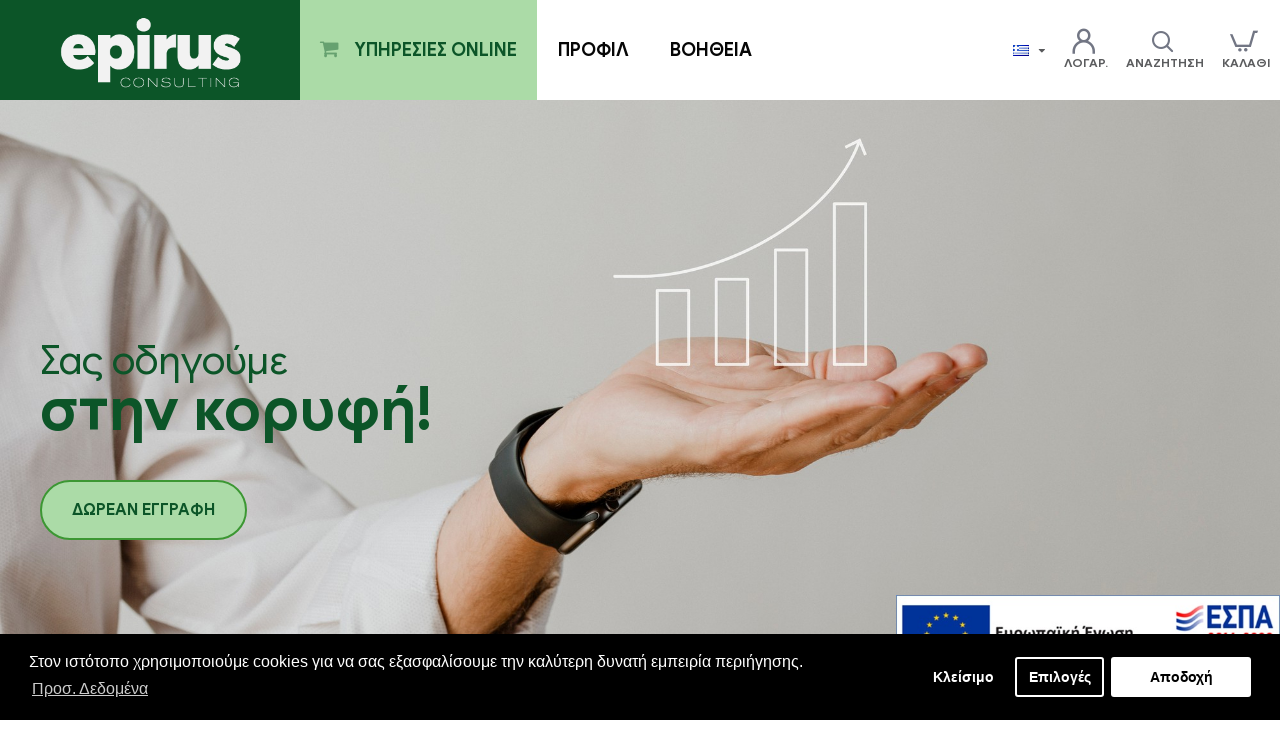

--- FILE ---
content_type: text/javascript
request_url: https://epirusconsulting.gr/catalog/view/javascript/ee_tracking.min.js?eetv=2.2.1
body_size: 3684
content:
function setIntervalEE(t,e,o){var n=0,i=window.setInterval(function(){e&&ee_start||!e&&document.cookie.match("(?:^|;)\\s*(_ga=|__utma=|_eecid=)([^;]*)")?(t(),window.clearInterval(i)):++n>5&&(o&&(setTimeout(function(){t()},ee_generate),ee_generate+=1e3),window.clearInterval(i))},1e3)}var ee_start=0,ee_generate=0,ee_product={click:function(t,e,o){$.ajax({url:"index.php?route=extension/module/ee_tracking/click",type:"post",data:{product_id:t,position:e,type:o,url:window.location.href,title:document.title},dataType:"json",success:function(t){t&&console.log(t)},error:function(t,e,o){$.post("index.php?route=extension/module/ee_tracking/clicklog",{error:o+" (exc: "+e+" status: "+t.statusText+")",url:window.location.href},function(t){t&&console.log(t)})}})}},ee_promotion={click:function(t,e){$.ajax({url:"index.php?route=extension/module/ee_tracking/promotionclick",type:"post",data:{banner_id:t,position:e,url:window.location.href,title:document.title},dataType:"json",success:function(t){t&&console.log(t)},error:function(t,e,o){$.post("index.php?route=extension/module/ee_tracking/promotionlog",{error:o+" (exc: "+e+" status: "+t.statusText+")",url:window.location.href},function(t){console.log(t)})}})}};$(document).ready(function(){$(document).on("click","[onclick*='cart.add']",function(t){var e=$(this).attr("onclick").replace(/'/g,"").replace("cart.add(","").replace(");","").split(",");e[0]&&$.ajax({url:"index.php?route=extension/module/ee_tracking/quickaddtocart",type:"post",data:{product_id:e[0],quantity:e[1],type:$(this).data("eet-type"),position:$(this).data("eet-position"),url:window.location.href,title:document.title},dataType:"json",success:function(t){t&&console.log(t)},error:function(t,e,o){$.post("index.php?route=extension/module/ee_tracking/addtocartlog",{error:o+" (exc: "+e+" status: "+t.statusText+")",url:window.location.href},function(t){t&&console.log(t)})}})}),$(document).on("click","[onclick*='addToCart']",function(t){var e=$(this).attr("onclick").replace(/'/g,"").replace("addToCart(","").replace(");","").split(",");e[0]&&$.ajax({url:"index.php?route=extension/module/ee_tracking/quickaddtocart",type:"post",data:{product_id:e[0],quantity:e[1],type:$(this).data("eet-type"),position:$(this).data("eet-position"),url:window.location.href,title:document.title},dataType:"json",success:function(t){t&&console.log(t)},error:function(t,e,o){$.post("index.php?route=extension/module/ee_tracking/addtocartlog",{error:o+" (exc: "+e+" status: "+t.statusText+")",url:window.location.href},function(t){t&&console.log(t)})}})}),$("#button-cart").on("click",function(){$.ajax({url:"index.php?route=extension/module/ee_tracking/addtocart",type:"post",data:{product_id:$("input[name='product_id']").val(),quantity:$("input[name='quantity']").val(),type:"product",option:$("[name^='option']").serializeArray(),url:window.location.href,title:document.title},dataType:"json",success:function(t){t&&console.log(t)},error:function(t,e,o){$.post("index.php?route=extension/module/ee_tracking/addtocartlog",{error:o+" (exc: "+e+" status: "+t.statusText+")",url:window.location.href},function(t){t&&console.log(t)})}})}),-1!==$.inArray($.trim(document.location.pathname+document.location.search),["false"])&&setIntervalEE(function(){$.ajax({url:"index.php?route=extension/module/ee_tracking/checkout",type:"post",data:{step:1,step_option:"custom checkout",url:window.location.href,title:document.title},dataType:"json",success:function(t){t&&console.log(t)},error:function(t,e,o){$.post("index.php?route=extension/module/ee_tracking/checkoutlog",{error:o+" (exc: "+e+" status: "+t.statusText+")",url:window.location.href},function(t){t&&console.log(t)})}})},0,0)});

--- FILE ---
content_type: text/javascript
request_url: https://epirusconsulting.gr/catalog/view/theme/journal3/lib/masterslider/masterslider.js
body_size: 268045
content:
/*! 
 * Master Slider – Responsive Touch Swipe Slider
 * Copyright © 2017 All Rights Reserved. 
 *
 * @author Averta [www.averta.net]
 * @version 2.51.2
 * @date Jun 2017
 */


/* ================== bin-debug/js/pro/tools/base.js =================== */
window.averta = {};

;(function($){

	//"use strict";

	window.package = function(name){
		if(!window[name]) window[name] = {};
	};

	var extend = function(target , object){
		for(var key in object)	target[key] = object[key];
	};

	Function.prototype.extend = function(superclass){
		if(typeof superclass.prototype.constructor === "function"){
			extend(this.prototype , superclass.prototype);
			this.prototype.constructor = this;
		}else{
			this.prototype.extend(superclass);
			this.prototype.constructor = this;
		}
	};

	// Converts JS prefix to CSS prefix
	var trans = {
		'Moz'    : '-moz-',
		'Webkit' : '-webkit-',
		'Khtml'  : '-khtml-' ,
		'O'		 : '-o-',
		'ms'	 : '-ms-',
		'Icab'   : '-icab-'
	};

	window._mobile = /Android|webOS|iPhone|iPad|iPod|BlackBerry|IEMobile|Opera Mini/i.test(navigator.userAgent)
	window._touch  = 'ontouchstart' in document;
	$(document).ready(function(){
		window._jcsspfx 		= getVendorPrefix();	   // JS CSS VendorPrefix
		window._csspfx 			= trans[window._jcsspfx];  // CSS VendorPrefix
		window._cssanim 		= true;//supportsTransitions();
		window._css3d   		= true;//supports3DTransforms();
		window._css2d   		= true;//supportsTransforms();
	});


	// Thanks to LEA VEROU
	// http://lea.verou.me/2009/02/find-the-vendor-prefix-of-the-current-browser/
	function getVendorPrefix() {

		if('result' in arguments.callee) return arguments.callee.result;

		var regex = /^(Moz|Webkit|Khtml|O|ms|Icab)(?=[A-Z])/;

		var someScript = document.getElementsByTagName('script')[0];

		for(var prop in someScript.style){
			if(regex.test(prop)){
				return arguments.callee.result = prop.match(regex)[0];
			}
		}

		if('WebkitOpacity' in someScript.style) return arguments.callee.result = 'Webkit';
		if('KhtmlOpacity' in someScript.style) return arguments.callee.result = 'Khtml';

		return arguments.callee.result = '';
	}


	// Thanks to Steven Benner.
	// http://stevenbenner.com/2010/03/javascript-regex-trick-parse-a-query-string-into-an-object/
	window.parseQueryString = function(url){
		var queryString = {};
		url.replace(
		    new RegExp("([^?=&]+)(=([^&]*))?", "g"),
		    function($0, $1, $2, $3) { queryString[$1] = $3; }
		);

		return queryString;
	};

	function checkStyleValue(prop){
		 var b = document.body || document.documentElement;
	    var s = b.style;
	    var p = prop;
	    if(typeof s[p] == 'string') {return true; }

	    // Tests for vendor specific prop
	    v = ['Moz', 'Webkit', 'Khtml', 'O', 'ms'],
	    p = p.charAt(0).toUpperCase() + p.substr(1);
	    for(var i=0; i<v.length; i++) {
	      if(typeof s[v[i] + p] == 'string') { return true; }
	    }
	    return false;
	}

	function supportsTransitions() {
	   return checkStyleValue('transition');
	}

	function supportsTransforms(){
	   return checkStyleValue('transform');
	}

	function supports3DTransforms(){
		if(!supportsTransforms()) return false;
	    var el = document.createElement('i'),
	    has3d,
	    transforms = {
	        'WebkitTransform':'-webkit-transform',
	        'OTransform':'-o-transform',
	        'MSTransform':'-ms-transform',
	        'msTransform':'-ms-transform',
	        'MozTransform':'-moz-transform',
	        'Transform':'transform',
	        'transform':'transform'
	    };

		el.style.display = 'block';

	    // Add it to the body to get the computed style
	    document.body.insertBefore(el, null);

	    for(var t in transforms){
	        if( el.style[t] !== undefined ){
	            el.style[t] = 'translate3d(1px,1px,1px)';
	            has3d = window.getComputedStyle(el).getPropertyValue(transforms[t]);
	        }
	    }

	    document.body.removeChild(el);

	    return (has3d != null && has3d.length > 0 && has3d !== "none");
	}

	/**
	 * Provides requestAnimationFrame in a cross browser way.
	 * @author paulirish / http://paulirish.com/
	 */
	var fps60 = 50/3;

	if ( !window.requestAnimationFrame ) {

		window.requestAnimationFrame = ( function() {

			return window.webkitRequestAnimationFrame ||
			window.mozRequestAnimationFrame ||
			window.oRequestAnimationFrame ||
			window.msRequestAnimationFrame ||
			function( /* function FrameRequestCallback */ callback, /* DOMElement Element */ element ) {

				window.setTimeout( callback, fps60 );

			};

		} )();

	}

	if (!window.getComputedStyle) {
	    window.getComputedStyle = function(el, pseudo) {
	        this.el = el;
	        this.getPropertyValue = function(prop) {
	            var re = /(\-([a-z]){1})/g;
	            if (prop == 'float') prop = 'styleFloat';
	            if (re.test(prop)) {
	                prop = prop.replace(re, function () {
	                    return arguments[2].toUpperCase();
	                });
	            }
	            return el.currentStyle[prop] ? el.currentStyle[prop] : null;
	        };
	        return el.currentStyle;
	    };
	}

	// IE8 Array indexOf fix
	if (!Array.prototype.indexOf) {
	  Array.prototype.indexOf = function(elt /*, from*/) {
	    var len = this.length >>> 0;

	    var from = Number(arguments[1]) || 0;
	    from = (from < 0)
	         ? Math.ceil(from)
	         : Math.floor(from);
	    if (from < 0)
	      from += len;

	    for (; from < len; from++)
	    {
	      if (from in this &&
	          this[from] === elt)
	        return from;
	    }
	    return -1;
	  };
	}


	/**
	 * check ie browser
	 * @param  {Number | string}  version
	 * @return {Boolean}
	 */
	window.isMSIE = function ( version ) {
		if ( !$.browser.msie ) {
			return false;
		} else if ( !version ) {
			return true;
		}
		var ieVer = $.browser.version.slice(0 , $.browser.version.indexOf('.'));
		if ( typeof version === 'string' ) {
			if ( version.indexOf('<') !== -1  || version.indexOf('>') !== -1) {
				return eval( ieVer + version );
			} else {
				return eval( version + '==' + ieVer );
			}
		} else {
			return version == ieVer;
		}
	}

	$.removeDataAttrs = function($target, exclude) {
	    var i,
	        attrName,
	        dataAttrsToDelete = [],
	        dataAttrs = $target[0].attributes,
	        dataAttrsLen = dataAttrs.length;

	    exclude = exclude || [];

	    // loop through attributes and make a list of those
	    // that begin with 'data-'
	    for (i=0; i<dataAttrsLen; i++) {
	    	attrName = dataAttrs[i].name;
	        if ( 'data-' === attrName.substring(0,5) && exclude.indexOf(attrName) === -1 ) {
	            // Why don't you just delete the attributes here?
	            // Deleting an attribute changes the indices of the
	            // others wreaking havoc on the loop we are inside
	            // b/c dataAttrs is a NamedNodeMap (not an array or obj)
	            dataAttrsToDelete.push(dataAttrs[i].name);
	        }
	    }
	    // delete each of the attributes we found above
	    // i.e. those that start with "data-"
	    $.each( dataAttrsToDelete, function( index, attrName ) {
	        $target.removeAttr( attrName );
	    })
	};

	if(jQuery){
		$.jqLoadFix = function(){
			if(this.complete){
				var that = this;
				setTimeout(function(){$(that).trigger('load');} , 1);
			}
		};

		jQuery.uaMatch = jQuery.uaMatch || function( ua ) {
			ua = ua.toLowerCase();

			var match = /(chrome)[ \/]([\w.]+)/.exec( ua ) ||
				/(webkit)[ \/]([\w.]+)/.exec( ua ) ||
				/(opera)(?:.*version|)[ \/]([\w.]+)/.exec( ua ) ||
				/(msie) ([\w.]+)/.exec( ua ) ||
				ua.indexOf("compatible") < 0 && /(mozilla)(?:.*? rv:([\w.]+)|)/.exec( ua ) ||
				[];

			return {
				browser: match[ 1 ] || "",
				version: match[ 2 ] || "0"
			};
		};

		// Don't clobber any existing jQuery.browser in case it's different
		//if ( !jQuery.browser ) {
			matched = jQuery.uaMatch( navigator.userAgent );
			browser = {};

			if ( matched.browser ) {
				browser[ matched.browser ] = true;
				browser.version = matched.version;
			}

			// Chrome is Webkit, but Webkit is also Safari.
			if ( browser.chrome ) {
				browser.webkit = true;
			} else if ( browser.webkit ) {
				browser.safari = true;
			}

			// hofix for IE11 detection
			var isIE11 = !!navigator.userAgent.match(/Trident\/7\./);
			if (isIE11) {
				browser.msie = "true";
				delete browser.mozilla;
			}

			jQuery.browser = browser;

		//}

		$.fn.preloadImg = function(src , _event){
			this.each(function(){
				var $this = $(this);
				var self  = this;
				var img = new Image();
				img.onload = function(event){
					if(event == null) event = {}; // IE8
					$this.attr('src' , src);
					event.width = img.width;
					event.height = img.height;
					$this.data('width', img.width);
					$this.data('height', img.height);
					setTimeout(function(){_event.call(self , event);},50);
					img = null;
				};
				img.src = src;
			});
			return this;
		};
	}
})(jQuery);

/* ================== bin-debug/js/pro/tools/EventDispatcher.js =================== */
;(function(){
	
	"use strict";
	
	averta.EventDispatcher = function(){
		this.listeners = {};
	};
	
	averta.EventDispatcher.extend = function(_proto){
		var instance = new averta.EventDispatcher();
		for(var key in instance)
			if(key != 'constructor') _proto[key] =  averta.EventDispatcher.prototype[key];
	};
	
	averta.EventDispatcher.prototype = {
		
		constructor : averta.EventDispatcher,
		
		addEventListener : function(event , listener , ref){
			if(!this.listeners[event]) this.listeners[event] = [];
			this.listeners[event].push({listener:listener , ref:ref});
			
		},
		
		removeEventListener : function(event , listener , ref){
			if(this.listeners[event]){

				for(var i = 0; i < this.listeners[event].length ; ++i){
					
					if(listener === this.listeners[event][i].listener && ref === this.listeners[event][i].ref){	
						this.listeners[event].splice(i--,1);
					}
				}
				
				if (this.listeners[event].length === 0){
					this.listeners[event] = null;
				}
			}
		},
		
		dispatchEvent : function (event) {
			event.target = this;
			if(this.listeners[event.type]){
				for(var i = 0 , l = this.listeners[event.type].length; i < l ; ++i){
					this.listeners[event.type][i].listener.call(this.listeners[event.type][i].ref , event);	
				}
			}
		}
	};

})();

/* ================== bin-debug/js/pro/tools/TouchSwipe.js =================== */
;(function($){

    "use strict";

    var isTouch     = 'ontouchstart' in document,
        isPointer   = window.navigator.pointerEnabled,
        isMSPoiner  = !isPointer && window.navigator.msPointerEnabled,
        usePointer  = isPointer || isMSPoiner,
    // Events
        ev_start  = (isPointer ? 'pointerdown ' : '' ) + (isMSPoiner ? 'MSPointerDown ' : '' ) + (isTouch ? 'touchstart ' : '' ) + 'mousedown',
        ev_move   = (isPointer ? 'pointermove ' : '' ) + (isMSPoiner ? 'MSPointerMove ' : '' ) + (isTouch ? 'touchmove '  : '' ) + 'mousemove',
        ev_end    = (isPointer ? 'pointerup '   : '' ) + (isMSPoiner ? 'MSPointerUp '   : '' ) + (isTouch ? 'touchend '   : '' ) + 'mouseup',
        ev_cancel = (isPointer ? 'pointercancel '   : '' ) + (isMSPoiner ? 'MSPointerCancel ': '' ) + 'touchcancel';


    averta.TouchSwipe = function($element){
        this.$element = $element;
        this.enabled = true;

        $element.bind(ev_start  , {target: this} , this.__touchStart);

        $element[0].swipe = this;

        this.onSwipe    = null;
        this.swipeType  = 'horizontal';
        this.noSwipeSelector = 'input, textarea, button, .no-swipe, .ms-no-swipe';

        this.lastStatus = {};

    };

    var p = averta.TouchSwipe.prototype;

    /*-------------- METHODS --------------*/

    p.getDirection = function(new_x , new_y){
        switch(this.swipeType){
            case 'horizontal':
                return new_x <= this.start_x ? 'left' : 'right';
            break;
            case 'vertical':
                return new_y <= this.start_y ? 'up' : 'down';
            break;
            case 'all':
                if(Math.abs(new_x - this.start_x) > Math.abs(new_y - this.start_y))
                    return new_x <= this.start_x ? 'left' : 'right';
                else
                    return new_y <= this.start_y ? 'up' : 'down';
            break;
        }
    };

    p.priventDefultEvent = function(new_x , new_y){
        //if(this.priventEvt != null) return this.priventEvt;
        var dx = Math.abs(new_x - this.start_x);
        var dy = Math.abs(new_y - this.start_y);

        var horiz =  dx > dy;

        return (this.swipeType === 'horizontal' && horiz) ||
               (this.swipeType === 'vertical' && !horiz);

        //return this.priventEvt;
    };

    p.createStatusObject = function(evt){
        var status_data = {} , temp_x , temp_y;

        temp_x = this.lastStatus.distanceX || 0;
        temp_y = this.lastStatus.distanceY || 0;

        status_data.distanceX = evt.pageX - this.start_x;
        status_data.distanceY = evt.pageY - this.start_y;
        status_data.moveX = status_data.distanceX - temp_x;
        status_data.moveY = status_data.distanceY - temp_y;

        status_data.distance  = parseInt( Math.sqrt(Math.pow(status_data.distanceX , 2) + Math.pow(status_data.distanceY , 2)) );

        status_data.duration  = new Date().getTime() - this.start_time;
        status_data.direction = this.getDirection(evt.pageX , evt.pageY);

        return status_data;
    };


    p.__reset = function(event , jqevt){
        this.reset = false;
        this.lastStatus = {};
        this.start_time = new Date().getTime();

        var point = this.__getPoint( event, jqevt );
        this.start_x = point.pageX;
        this.start_y = point.pageY;
    };

    p.__touchStart = function(event){

        var swipe = event.data.target;
        var jqevt = event;
        if(!swipe.enabled) return;

        if ( $(event.target).closest(swipe.noSwipeSelector, swipe.$element).length > 0 ) {
            return;
        }

        event = event.originalEvent;

        if( usePointer ) {
            $(this).css('-ms-touch-action', swipe.swipeType === 'horizontal' ? 'pan-y' : 'pan-x');
        }

        if(!swipe.onSwipe) {
            $.error('Swipe listener is undefined');
            return;
        }

        // don't catch the touch start again, also don't go further if the delay between touchstart and mousedown is small
        // if ( swipe.touchStarted ) {
        if ( swipe.touchStarted || isTouch && swipe.start_time && event.type === 'mousedown' &&  new Date().getTime() - swipe.start_time < 600 ) {
            return;
        }

        var point = swipe.__getPoint( event, jqevt );
        swipe.start_x = point.pageX;
        swipe.start_y = point.pageY;

        swipe.start_time = new Date().getTime();

        $(document).bind(ev_end    , {target: swipe} , swipe.__touchEnd).
                    bind(ev_move   , {target: swipe} , swipe.__touchMove).
                    bind(ev_cancel , {target: swipe} , swipe.__touchCancel);

        var status = swipe.createStatusObject(point);
        status.phase = 'start';

        swipe.onSwipe.call(null , status);

        if(!isTouch)
            jqevt.preventDefault();

        swipe.lastStatus = status;
        swipe.touchStarted = true;
    };

    p.__touchMove = function(event){
        var swipe = event.data.target;
        var jqevt = event;
        event = event.originalEvent;

        if(!swipe.touchStarted) return;

        clearTimeout(swipe.timo);
        swipe.timo = setTimeout(function(){swipe.__reset(event , jqevt);} , 60);

        var point = swipe.__getPoint( event, jqevt );

        var status = swipe.createStatusObject(point);

        if(swipe.priventDefultEvent(point.pageX , point.pageY))
            jqevt.preventDefault();

        status.phase = 'move';

        //if(swipe.lastStatus.direction !== status.direction) swipe.__reset(event , jqevt);

        swipe.lastStatus = status;

        swipe.onSwipe.call(null , status);
    };

    p.__touchEnd = function(event){

        var swipe = event.data.target;
        var jqevt = event;
        event = event.originalEvent;

        clearTimeout(swipe.timo);

        var status = swipe.lastStatus;

        if(!isTouch)
            jqevt.preventDefault();

        status.phase = 'end';

        swipe.touchStarted = false;
        swipe.priventEvt   = null;

        $(document).unbind(ev_end     , swipe.__touchEnd).
                    unbind(ev_move    , swipe.__touchMove).
                    unbind(ev_cancel  , swipe.__touchCancel);

        status.speed = status.distance / status.duration;

        swipe.onSwipe.call(null , status);

    };

    p.__touchCancel = function(event){
        var swipe = event.data.target;
        swipe.__touchEnd(event);
    };

    p.__getPoint = function( event, jqEvent ) {
        if ( isTouch && event.type.indexOf('mouse') === -1 ) {
            return event.touches[0];
        } else if ( usePointer ) {
            return event;
        } else {
            return jqEvent;
        }
    };

    p.enable = function(){
        if(this.enabled) return;
        this.enabled = true;
    };

    p.disable = function(){
        if(!this.enabled) return;
        this.enabled = false;
    };

})(jQuery);

/* ================== bin-debug/js/pro/tools/Timer.js =================== */
/**
 * 	Ticker Class
 * 	Author: Averta Ltd
 */

;(function(){
	"use strict";
	
	averta.Ticker = function(){};
	
	var st = averta.Ticker,
		list = [],
		len = 0,
		__stopped = true;
	
	st.add = function (listener , ref){
		list.push([listener , ref]);
		
		if(list.length === 1) st.start();
		len = list.length;
		return len;
	};
	
	st.remove = function (listener , ref) {
		for(var i = 0 , l = list.length ; i<l ; ++i){
			if(list[i] && list[i][0] === listener && list[i][1] === ref){
				list.splice(i , 1);
			}
		}

		len = list.length;

		if( len === 0 ){
			st.stop();
		}
	};
	
	st.start = function (){
		if(!__stopped) return;
		__stopped = false;
		__tick();
	};
	
	st.stop = function (){
		__stopped = true;
	};
	
	var __tick = function () {
		if(st.__stopped) return;
		var item;
		for(var i = 0; i!==len; i++){
			item = list[i];
			item[0].call(item[1]);
		}

		requestAnimationFrame(__tick);
	};
	
})();

/**
 * 	Timer Class
 * 	Author: Averta Ltd
 */
;(function(){
	"use strict";
	
	if(!Date.now){
		Date.now = function(){
			return new Date().getTime();
		};
	}
	
	averta.Timer = function(delay , autoStart) {
		this.delay = delay;
		this.currentCount = 0;
		this.paused = false;
		this.onTimer = null;
		this.refrence = null;
		
		if(autoStart) this.start();
		
	};
	
	averta.Timer.prototype = {
		
		constructor : averta.Timer,
		
		start : function(){
			this.paused = false;
			this.lastTime = Date.now();
			averta.Ticker.add(this.update , this);
		},
		
		stop : function(){
			this.paused = true;
			averta.Ticker.remove(this.update , this);
		},
		
		reset : function(){
			this.currentCount = 0;
			this.paused = true;
			this.lastTime = Date.now();
		},
		
		update : function(){
			if(this.paused || Date.now() - this.lastTime < this.delay) return;
			this.currentCount ++;
			this.lastTime = Date.now();
			if(this.onTimer)
				this.onTimer.call(this.refrence , this.getTime());

		} ,
		
		getTime : function(){
			return this.delay * this.currentCount;
		}
		
	};
})();

/* ================== bin-debug/js/pro/tools/CSSTweener.js =================== */
;(function(){

	"use strict";

	var evt = null;

	window.CSSTween = function(element , duration , delay , ease){

		this.$element 	= element;
		this.duration 	= duration  || 1000;
		this.delay 		= delay 	|| 0;
		this.ease 		= ease 		|| 'linear';

		/*if(!evt){
			if(window._jcsspfx === 'O')
				evt = 'otransitionend';
			else if(window._jcsspfx == 'Webkit')
				evt = 'webkitTransitionEnd';
			else
				evt = 'transitionend' ;
		}*/

	};

	var p = CSSTween.prototype;

	/*-------------- METHODS --------------*/

	p.to = function(callback , target){
		this.to_cb 			= callback;
		this.to_cb_target 	= target;

		return this;
	};

	p.from = function(callback , target ){
		this.fr_cb 			= callback;
		this.fr_cb_target 	= target;

		return this;
	};

	p.onComplete = function(callback ,target){
		this.oc_fb 			= callback;
		this.oc_fb_target 	= target;

		return this;
	};

	p.chain = function(csstween){
		this.chained_tween = csstween;
		return this;
	};

	p.reset = function(){
		//element.removeEventListener(evt , this.onTransComplete , true);
		clearTimeout(this.start_to);
		clearTimeout(this.end_to);
	};

	p.start = function(){
		var element = this.$element[0];

		clearTimeout(this.start_to);
		clearTimeout(this.end_to);

		this.fresh = true;

		if(this.fr_cb){
			element.style[window._jcsspfx + 'TransitionDuration'] = '0ms';
			this.fr_cb.call(this.fr_cb_target);
		}

		var that = this;

		this.onTransComplete = function(event){

			if(!that.fresh) return;

			//that.$element[0].removeEventListener(evt , this.onTransComplete, true);
			//event.stopPropagation();


			that.reset();

			element.style[window._jcsspfx + 'TransitionDuration'] = '';
			element.style[window._jcsspfx + 'TransitionProperty'] = '';
			element.style[window._jcsspfx + 'TransitionTimingFunction'] = '';
			element.style[window._jcsspfx + 'TransitionDelay'] = '';

			that.fresh = false;
			if(that.chained_tween) that.chained_tween.start();
			if(that.oc_fb)	that.oc_fb.call(that.oc_fb_target);

		};

		this.start_to = setTimeout(function(){
			if ( !that.$element ) return;
			element.style[window._jcsspfx + 'TransitionDuration'] = that.duration + 'ms';
			element.style[window._jcsspfx + 'TransitionProperty'] = that.transProperty || 'all';

			if(that.delay > 0)	element.style[window._jcsspfx + 'TransitionDelay'] = that.delay + 'ms';
			else				element.style[window._jcsspfx + 'TransitionDelay'] = '';

			element.style[window._jcsspfx + 'TransitionTimingFunction'] = that.ease;

			if(that.to_cb)	that.to_cb.call(that.to_cb_target);

			//that.$element[0].addEventListener(evt , that.onTransComplete , true );

			that.end_to = setTimeout(function(){that.onTransComplete();} , that.duration + (that.delay || 0));
		} , 1);

		return this;
	};

})();

/**
 *	Cross Tween Class
 */
;(function(){

	"use strict";

	var _cssanim = null;
	window.CTween = {};

	function transPos(element, properties){
		if(properties.x !== undefined || properties.y !== undefined){
			if(_cssanim){
				var trans = window._jcsspfx+"Transform";
				if(properties.x !== undefined){
					properties[trans] = (properties[trans] || '') + ' translateX('+properties.x+'px)';
					delete properties.x;
				}

				if(properties.y !== undefined){
					properties[trans] = (properties[trans] || '') + ' translateY('+properties.y+'px)';
					delete properties.y;
				}
			}else{
				if(properties.x !== undefined){
					var posx = element.css('right') !== 'auto' ? 'right' : 'left';
					//if(!element[0].bx) element[0].bx = parseInt(element.css(posx));
					properties[posx] = /*element[0].bx + */properties.x + 'px';
					delete properties.x;
				}

				if(properties.y !== undefined){
					var posy = element.css('bottom') !== 'auto' ? 'bottom' : 'top';
					//if(!element[0].by) element[0].by = parseInt(element.css(posy));
					properties[posy] = /*element[0].by + */properties.y + 'px';
					delete properties.y;
				}
			}
		}
		return properties;
	}

	CTween.setPos = function(element , pos){
		element.css(transPos(element , pos));
	};

	CTween.animate = function(element , duration , properties , options){
		if(_cssanim == null) _cssanim = window._cssanim;

		options = options || {};

		transPos(element , properties);

		if(_cssanim){
			var tween = new CSSTween(element , duration , options.delay , EaseDic[options.ease]);
			if ( options.transProperty ) {
				tween.transProperty = options.transProperty;
			}
			tween.to(function(){ element.css(properties);});
			if(options.complete) tween.onComplete(options.complete , options.target);
			tween.start();
			tween.stop = tween.reset;
			return tween;
		}

		var onCl;

		if(options.delay) element.delay(options.delay);
		if(options.complete)
			onCl = function(){
				options.complete.call(options.target);
			};

		element.stop(true).animate(properties , duration , options.ease || 'linear' , onCl);

		return element;
	};

	CTween.fadeOut = function(target , duration , remove) {
		var options = {};
		if(remove === true) {
			options.complete = function(){target.remove();};
		} else if ( remove === 2 ) {
			options.complete = function(){target.css('display', 'none');};
		}

		CTween.animate(target , duration || 1000 , {opacity : 0} , options);
	};

	CTween.fadeIn = function(target , duration, reset){
		if( reset !== false ) {
			target.css('opacity' , 0).css('display', '');
		}

		CTween.animate(target , duration || 1000 , {opacity : 1});
	};

})();

;(function(){

	// Thanks to matthewlein
	// https://github.com/matthewlein/Ceaser

	window.EaseDic = {
		'linear'            : 'linear',
	    'ease'              : 'ease',
	    'easeIn'            : 'ease-in',
	    'easeOut'           : 'ease-out',
	    'easeInOut'         : 'ease-in-out',

	    'easeInCubic'       : 'cubic-bezier(.55,.055,.675,.19)',
	    'easeOutCubic'      : 'cubic-bezier(.215,.61,.355,1)',
	    'easeInOutCubic'    : 'cubic-bezier(.645,.045,.355,1)',
	    'easeInCirc'        : 'cubic-bezier(.6,.04,.98,.335)',
	    'easeOutCirc'       : 'cubic-bezier(.075,.82,.165,1)',
	    'easeInOutCirc'     : 'cubic-bezier(.785,.135,.15,.86)',
	    'easeInExpo'        : 'cubic-bezier(.95,.05,.795,.035)',
	    'easeOutExpo'       : 'cubic-bezier(.19,1,.22,1)',
	    'easeInOutExpo'     : 'cubic-bezier(1,0,0,1)',
	    'easeInQuad'        : 'cubic-bezier(.55,.085,.68,.53)',
	    'easeOutQuad'       : 'cubic-bezier(.25,.46,.45,.94)',
	    'easeInOutQuad'     : 'cubic-bezier(.455,.03,.515,.955)',
	    'easeInQuart'       : 'cubic-bezier(.895,.03,.685,.22)',
	    'easeOutQuart'      : 'cubic-bezier(.165,.84,.44,1)',
	    'easeInOutQuart'    : 'cubic-bezier(.77,0,.175,1)',
	    'easeInQuint'       : 'cubic-bezier(.755,.05,.855,.06)',
	    'easeOutQuint'      : 'cubic-bezier(.23,1,.32,1)',
	    'easeInOutQuint'    : 'cubic-bezier(.86,0,.07,1)',
	    'easeInSine'        : 'cubic-bezier(.47,0,.745,.715)',
	    'easeOutSine'       : 'cubic-bezier(.39,.575,.565,1)',
	    'easeInOutSine'     : 'cubic-bezier(.445,.05,.55,.95)',
	    'easeInBack'        : 'cubic-bezier(.6,-.28,.735,.045)',
	    'easeOutBack'       : 'cubic-bezier(.175, .885,.32,1.275)',
	    'easeInOutBack'     : 'cubic-bezier(.68,-.55,.265,1.55)'
	};
})();

/* ================== bin-debug/js/pro/tools/Aligner.js =================== */
;(function(){

	"use strict";

	window.MSAligner = function(type , $container , $img ){

		this.$container = $container;
		this.$img	    = $img;

		this.type 		= type || 'stretch'; // fill , fit , stretch , tile , center

		this.widthOnly = false;
		this.heightOnly = false;
	};

	var p = MSAligner.prototype;

	/*-------------- METHODS --------------*/

	p.init = function(w , h){

		this.baseWidth = w;
		this.baseHeight = h;
		this.imgRatio = w / h;
		this.imgRatio2 = h / w;

		switch(this.type){
			case 'tile':
				this.$container.css('background-image' , 'url('+ this.$img.attr('src') +')');
				this.$img.remove();
			break;
			case 'center':
				this.$container.css('background-image' , 'url('+ this.$img.attr('src') +')');
				this.$container.css({
					backgroundPosition 	: 'center center',
					backgroundRepeat	: 'no-repeat'
				});
				this.$img.remove();
			break;
			case 'stretch':
				this.$img.css({
					width	: 	'100%',
					height	: 	'100%'
				});
			break;
			case 'fill':
			case 'fit' :
				this.needAlign = true;
				this.align();
			break;
		}

	};

	p.align = function(){
		if(!this.needAlign) return;

		var cont_w = this.$container[0].offsetWidth;
		var cont_h = this.$container[0].offsetHeight;

		var contRatio = cont_w / cont_h;

		if(this.type == 'fill'){
			if(this.imgRatio < contRatio ){
				this.$img.width(cont_w);
				this.$img.height(cont_w * this.imgRatio2);
			}else{
				this.$img.height(cont_h);
				this.$img.width(cont_h * this.imgRatio);
			}

		}else if(this.type == 'fit'){

			if(this.imgRatio < contRatio){
				this.$img.height(cont_h);
				this.$img.width(cont_h * this.imgRatio);
			}else{
				this.$img.width(cont_w);
				this.$img.height(cont_w * this.imgRatio2);
			}
		}

		this.setMargin();

	};

	p.setMargin = function(){

		var cont_w = this.$container[0].offsetWidth;
		var cont_h = this.$container[0].offsetHeight;

		this.$img.css('margin-top' , (cont_h - this.$img[0].offsetHeight) / 2 + 'px');
		this.$img.css('margin-left', (cont_w - this.$img[0].offsetWidth ) / 2 + 'px');
	}

})();

/* ================== bin-debug/js/pro/tools/pointer-events-polyfill.js =================== */
/**
 * CSS pointer-events polyfill
 * Adds support for `pointer-events: none;` for browsers not supporting this property
 * Requires jQuery@~1.9
 *
 * @copyright Sebastian Langer 2016
 * @license MIT
 * @author Sebastian Langer <sl@scn.cx>
 */
(function($){
    /**
     * Polyfill main-method
     * @param  {object} userOptions override default options
     */
    var Polyfill = function(userOptions){
        this.options = $.extend({}, Polyfill.defaultOptions, userOptions);

        this.isEnabled = false;

        if(this.options.forcePolyfill || !this.supportsPointerEvents()){
            this.registerEvents();
            this.isEnabled = true;
        }
    };

    Polyfill.defaultOptions = {
        forcePolyfill: false,
        selector: '*',
        listenOn: ['click', 'dblclick', 'mousedown', 'mouseup'],
        pointerEventsNoneClass: null,
        pointerEventsAllClass: null,
        eventNamespace: 'pointer-events-polyfill'
    };

    /**
     * registers events needed for the polyfill to work properly
     */
    Polyfill.prototype.registerEvents = function(){
        $(document).on(this.getEventNames(), this.options.selector, $.proxy(this.onElementClick, this));
    };

    /**
     * get all events as a jquery-compatible event string
     * @return {String} namespaced jquery-events
     */
    Polyfill.prototype.getEventNames = function(){
        var eventNamespace = this.options.eventNamespace ? '.' + this.options.eventNamespace : '';
        return this.options.listenOn.join(eventNamespace + ' ') + eventNamespace;
    };

    /**
     * detects support for css pointer-events
     * stolen from modernizr - https://github.com/Modernizr/Modernizr/blob/1f8af59/feature-detects/css/pointerevents.js
     * @return {boolean} indicates support
     */
    Polyfill.prototype.supportsPointerEvents = function(){
        var style = document.createElement('a').style;
        style.cssText = 'pointer-events:auto';
        return style.pointerEvents === 'auto';
    };

    /**
     * recursively checks parent nodes if they have a pointer-events css-property
     * @param  {jQuery} $el element to test
     * @return {boolean}    indicates click-through-ability of the given element
     */
    Polyfill.prototype.isClickThrough = function($el){
        var elPointerEventsCss = $el.css('pointer-events');
        if($el.length === 0 || elPointerEventsCss === 'all' || $el.is(':root') || $el.hasClass(this.options.pointerEventsAllClass)){
            return false;
        }
        if(elPointerEventsCss === 'none' || $el.hasClass(this.options.pointerEventsNoneClass) || this.isClickThrough($el.parent())){
            return true;
        }
        return false;
    };

    /**
     * proxies click-through to underlying element if necessary
     * @param  {Event} e click-event
     * @return {boolean} preventDefault
     */
    Polyfill.prototype.onElementClick = function(e){
        var $elOrg = $(e.target);

        if(!this.isClickThrough($elOrg)){
            return true;
        }

        // retrieve element below the clicked one
        $elOrg.hide();
        var elBelow = document.elementFromPoint(e.clientX, e.clientY);

        // trigger the original element on the one below
        e.target = elBelow;
        $(elBelow).trigger(e);

        // open links
        if(elBelow.tagName === 'A') {
            // middle click (sometimes the browser blocks it as popup)
            if(e.which === 2) {
                window.open(elBelow.getAttribute('href'), '_blank');
            } else {
                elBelow.click();
            }
        }

        // restore clicked element
        $elOrg.show();

        return false;
    };

    /**
     * destroys the plugin - removes listeners and data
     */
    Polyfill.prototype.destroy = function(){
        $(document).off(this.getEventNames());
        this.isEnabled = false;
    };

    /**
     * make polyfill available globally
     * @param  {object} userOptions override default options
     * @return {Polyfill}           polyfill-object
     */
    window.pointerEventsPolyfill = function(userOptions){
        return new Polyfill(userOptions);
    };
})(jQuery);

/* ================== bin-debug/js/pro/controls/controller.js =================== */
/**
 *  Touch List Control
 * 	version 1.1.2
 * 	
 * 	Copyright (C) 2014, Averta Ltd. All rights reserved. 	 	
 */

;(function(){	
	
	"use strict";
		
	var _options = {
		bouncing 			: true,
		snapping			: false,
		snapsize			: null,
		friction			: 0.05,
		outFriction			: 0.05,
		outAcceleration		: 0.09,	
		minValidDist		: 0.3,
		snappingMinSpeed	: 2,
		paging				: false,
		endless				: false,
		maxSpeed			: 160
	};
	

	var Controller = function(min , max , options){
		
		if(max === null || min === null) {
			throw new Error('Max and Min values are required.');
		}
		
		this.options = options || {};
		
		for(var key in _options){
			if(!(key in this.options))
				this.options[key] = _options[key];
		}
		
		this._max_value 	= max;
		this._min_value 	= min;
				
		this.value 			= min;
		this.end_loc 		= min;
		
		this.current_snap	= this.getSnapNum(min);
		
		this.__extrStep 	= 0;
		this.__extraMove 	= 0;
		
		this.__animID	 	= -1;
	
	};
	
	var p = Controller.prototype;
	
	/*
	---------------------------------------------------
		PUBLIC METHODS
	----------------------------------------------------
	*/


	p.changeTo = function(value , animate , speed , snap_num , dispatch) {
		this.stopped = false;
		this._internalStop();
		value = this._checkLimits(value);
		speed = Math.abs(speed || 0);
		
		if(this.options.snapping){
			snap_num = snap_num || this.getSnapNum(value);
			if( dispatch !== false )this._callsnapChange(snap_num);
			this.current_snap = snap_num;
		}
		
		if(animate){
			this.animating = true;

			var self = this,
				active_id = ++self.__animID,
				amplitude = value - self.value,
				timeStep = 0,
				targetPosition = value,
				animFrict = 1 - self.options.friction,
				timeconst = animFrict + (speed - 20)  * animFrict * 1.3 / self.options.maxSpeed;

			var tick = function(){
				
				if(active_id !== self.__animID) return;
				
				var dis =  value - self.value;
				
				if( Math.abs(dis) > self.options.minValidDist && self.animating ){
					window.requestAnimationFrame(tick);
				} else {

					if( self.animating ){
						self.value = value;
						self._callrenderer();
					}

					self.animating = false;
					
					if( active_id !== self.__animID ){
						self.__animID = -1;
					}
					
					self._callonComplete('anim');
					
					return;
				}

				//self.value += dis * timeconst
				self.value = targetPosition - amplitude * Math.exp(-++timeStep * timeconst);

				self._callrenderer();
			};
		
			tick();
			
			return;
		}
				
		this.value = value;
		this._callrenderer();
	};
	
	p.drag = function(move){
		
		if(this.start_drag){
			this.drag_start_loc  = this.value;
			this.start_drag = false;
		}
		
		this.animating 		= false;
		this._deceleration 	= false;
		
		this.value -= move;
				
		if ( !this.options.endless && (this.value > this._max_value || this.value < 0)) {
			if (this.options.bouncing) {
				this.__isout = true;
				this.value += move * 0.6;
			} else if (this.value > this._max_value) {
				this.value = this._max_value;
			} else {
				this.value = 0;
			}
		}else if(!this.options.endless && this.options.bouncing){
				this.__isout = false;
		}
		
		this._callrenderer();
		
	};
	
	p.push = function(speed){
		this.stopped = false;
		if(this.options.snapping && Math.abs(speed) <= this.options.snappingMinSpeed){
			this.cancel();
			return;
		}
		
		this.__speed = speed;
		this.__startSpeed = speed;

		this.end_loc = this._calculateEnd();
		
		if(this.options.snapping){
			
			var snap_loc = this.getSnapNum(this.value),
				end_snap = this.getSnapNum(this.end_loc);

			if(this.options.paging){
				snap_loc = this.getSnapNum(this.drag_start_loc);
				
				this.__isout = false;
				if(speed > 0){
					this.gotoSnap(snap_loc + 1 , true , speed);
				}else{
					this.gotoSnap(snap_loc - 1 , true , speed);
				}
				return;	
			}else if(snap_loc === end_snap){
				this.cancel();
				return;
			}
			
			this._callsnapChange(end_snap);
			this.current_snap = end_snap;
			
		}
		
		this.animating = false;

		this.__needsSnap = this.options.endless || (this.end_loc > this._min_value && this.end_loc < this._max_value) ;
	
		if(this.options.snapping && this.__needsSnap)
			this.__extraMove = this._calculateExtraMove(this.end_loc);
		
		
		this._startDecelaration();
	};
	
	p.bounce = function(speed){
		if(this.animating) return;
		this.stopped = false;
		this.animating = false;
		
		this.__speed = speed;
		this.__startSpeed = speed;
		
		this.end_loc = this._calculateEnd();
		
		//if(this.options.paging){}
		
		this._startDecelaration();
	};
	
	p.stop = function(){
		this.stopped = true;
		this._internalStop();
	};
		
	p.cancel = function(){
		this.start_drag = true; // reset flag for next drag
		if(this.__isout){
			this.__speed = 0.0004;
			this._startDecelaration();
		}else if(this.options.snapping){
			this.gotoSnap(this.getSnapNum(this.value) , true);
		}
		
	};
		
	p.renderCallback = function(listener , ref){
		this.__renderHook = {fun:listener , ref:ref};
	};
	
	p.snappingCallback = function(listener , ref){
		this.__snapHook = {fun:listener , ref:ref};
	};
	
	p.snapCompleteCallback = function(listener , ref){
		this.__compHook = {fun:listener , ref:ref};
	};
	
	p.getSnapNum = function(value){
		return Math.floor(( value + this.options.snapsize / 2 ) / this.options.snapsize);
	};
		
	p.nextSnap = function(){
		this._internalStop();
		
		var curr_snap = this.getSnapNum(this.value);
		
		if(!this.options.endless && (curr_snap + 1) * this.options.snapsize > this._max_value){
			this.__speed = 8;
			this.__needsSnap = false;
			this._startDecelaration();
		}else{
			this.gotoSnap(curr_snap + 1 , true);
		}
	
	};
	
	p.prevSnap = function(){
		this._internalStop();
		
		var curr_snap = this.getSnapNum(this.value);
				
		if(!this.options.endless && (curr_snap - 1) * this.options.snapsize < this._min_value){
			this.__speed = -8;
			this.__needsSnap = false;
			this._startDecelaration();
		}else{
			this.gotoSnap(curr_snap - 1 , true);
		}
	
	};
	
	p.gotoSnap = function(snap_num , animate , speed){
		this.changeTo(snap_num * this.options.snapsize , animate , speed , snap_num);
	};
	
	p.destroy = function(){
		this._internalStop();
		this.__renderHook = null;
		this.__snapHook = null;
		this.__compHook = null;
	};
	
	/*
	---------------------------------------------------
		PRIVATE METHODS
	----------------------------------------------------
	*/
	
	p._internalStop = function(){
		this.start_drag = true; // reset flag for next drag
		this.animating = false;
		this._deceleration = false;
		this.__extrStep = 0;
	};
	
	p._calculateExtraMove = function(value){
		var m = value % this.options.snapsize;
		return m < this.options.snapsize / 2  ? -m : this.options.snapsize - m;
	};
	
	p._calculateEnd = function(step){
		var temp_speed = this.__speed;
		var temp_value = this.value;
		var i = 0;
		while(Math.abs(temp_speed) > this.options.minValidDist){
			temp_value += temp_speed;
			temp_speed *= this.options.friction;
			i++;
		}
		if(step) return i;
		return temp_value;
	};
	
	p._checkLimits = function(value){
		if(this.options.endless) 	return value;
		if(value < this._min_value) return this._min_value;
		if(value > this._max_value) return this._max_value;
		return value;
	};
	
	p._callrenderer = function(){
		if(this.__renderHook) this.__renderHook.fun.call(this.__renderHook.ref , this , this.value);
	};
	
	p._callsnapChange = function(targetSnap){
		if(!this.__snapHook || targetSnap === this.current_snap) return;
		this.__snapHook.fun.call(this.__snapHook.ref , this , targetSnap , targetSnap - this.current_snap);
	};

	p._callonComplete = function(type){
		if(this.__compHook && !this.stopped){
			this.__compHook.fun.call(this.__compHook.ref , this , this.current_snap , type);
		}
			
	};

	p._computeDeceleration = function(){
		
		if(this.options.snapping && this.__needsSnap){
			var xtr_move = (this.__startSpeed - this.__speed) / this.__startSpeed * this.__extraMove;
			this.value += this.__speed + xtr_move - this.__extrStep;
			this.__extrStep = xtr_move;
		}else{
			this.value += this.__speed;
		}
		
		this.__speed *= this.options.friction; //* 10;
		
		if(!this.options.endless && !this.options.bouncing){
			if(this.value <= this._min_value){
				this.value = this._min_value;
				this.__speed = 0;
			}else if(this.value >= this._max_value){
				this.value = this._max_value;
				this.__speed = 0;
			}
		}
		
		this._callrenderer();
		
		if(!this.options.endless && this.options.bouncing){
			
			var out_value = 0;
			
			if(this.value < this._min_value){
				out_value = this._min_value - this.value;
			}else if(this.value > this._max_value){
				out_value = this._max_value - this.value;
			}
			
			this.__isout =  Math.abs(out_value) >= this.options.minValidDist;
			
			if(this.__isout){
				if(this.__speed * out_value <= 0){
					this.__speed += out_value * this.options.outFriction;
				}else {
					this.__speed = out_value * this.options.outAcceleration;
				}
			}
		}
	};

	p._startDecelaration = function(){
		if(this._deceleration) return;
		this._deceleration = true;
		
		var self = this;
		
		var tick = function (){
			
			if(!self._deceleration) return;
			
			self._computeDeceleration();
			
			if(Math.abs(self.__speed) > self.options.minValidDist || self.__isout){
				window.requestAnimationFrame(tick);
			}else{
				self._deceleration = false;
				self.__isout = false;
				
				if(self.__needsSnap && self.options.snapping && !self.options.paging){
					self.value = self._checkLimits(self.end_loc + self.__extraMove);
				}else{
					self.value = Math.round(self.value);
				}
				
				self._callrenderer();
				self._callonComplete('decel');
			}
		};
		
		tick();
	};
	
	window.Controller = Controller;
	
})();

/* ================== bin-debug/js/pro/layers/LayerController.js =================== */
/**
 * Master Slider Layer Controller
 * @author averta
 * @package Master Slider jQuery PRO
 * @since 2.11.1
 */
;(function(window, document, $){

	/**
	 * Layer Controller constructor
	 * @param {MSSlide} slide layer controller's slide.
	 */
	window.MSLayerController = function (slide) {
		this.slide = slide;
		this.slider = slide.slider;
		this.layers = [];
		this.layersCount = 0;
		this.preloadCount = 0;
		this.$layers = $('<div></div>').addClass('ms-slide-layers');
		this.$staticLayers = $('<div></div>').addClass('ms-static-layers');
		this.$fixedLayers = $('<div></div>').addClass('ms-fixed-layers');
		this.$animLayers = $('<div></div>').addClass('ms-anim-layers');

	};

	var p = MSLayerController.prototype;


	/*-----------------------------------------*\
		Public Methods
	\*-----------------------------------------*/

	/**
	 * Adds new layer to the controller and slide
	 * @param {MSLayerElement} layer
	 */
	p.addLayer = function (layer) {
		layer.slide = this.slide;
		layer.controller = this;

		// append layer element to the layers container based on `data-position` attribute.
		switch ( layer.$element.data('position') ) {
			case 'static':
				this.hasStaticLayer = true;
				layer.$element.appendTo(this.$staticLayers);
				break;
			case 'fixed':
				this.hasFixedLayer = true;
				layer.$element.appendTo(this.$fixedLayers);
				break;
			default:
				layer.$element.appendTo(this.$animLayers);
				break;
		}

		layer.create();
		this.layers.push(layer);
		this.layersCount ++;

		// @since 1.7.0
		if( layer.parallax ){
			this.hasParallaxLayer = true;
		}

		if ( layer.needPreload ) {
			this.preloadCount ++;
		}
	};

	/**
	 * add layers over slide
	 * it calls after addLayer
	 */
	p.create = function () {
		this.slide.$element.append(this.$layers);
		this.$layers.append(this.$animLayers);

		if ( this.hasStaticLayer ) {
			this.$layers.append(this.$staticLayers);
		}

		if(this.slider.options.layersMode == 'center'){
			this.$layers.css('max-width' , this.slider.options.width + 'px');

			if ( this.hasFixedLayer ) {
				this.$fixedLayers.css('max-width' , this.slider.options.width + 'px');
			}
		}
	};

	/**
	 * load layers that requires preloading
	 * @param {Function} callback onload callback function
	 */
	p.loadLayers = function (callback) {
		this._onReadyCallback = callback;

		if ( this.preloadCount === 0 ) {
			this._onlayersReady();
			return;
		}

		for(var i = 0 ; i !== this.layersCount; ++i){
			if(this.layers[i].needPreload) {
				this.layers[i].loadImage();
			}
		}
	};

	/**
	 * prepare layers to show over slide, this method will be called via `prepareToSelect` method of slide.
	 */
	p.prepareToShow = function () {
		if ( this.hasParallaxLayer ) {
			this._enableParallaxEffect();
		}

		if ( this.hasFixedLayer ) {
			this.$fixedLayers.prependTo(this.slide.view.$element);
		}
	};

	/**
	 * show layers over slide
	 */
	p.showLayers = function(){
		if ( this.layersHideTween ) {
			this.layersHideTween.stop(true);
		}

		if ( this.fixedLayersHideTween ) {
			this.fixedLayersHideTween.stop(true);
		}

		this._resetLayers();
		this.$animLayers.css('opacity', '').css('display', '');

		if ( this.hasFixedLayer ){
			this.$fixedLayers.css('opacity', '').css('display', '');
		}

		if ( this.ready ) {
			this._initLayers();
			this._locateLayers();
			this._startLayers();
		}
	};

	/**
	 * hideLayers this method will be called via slide class.
	 */
	p.hideLayers = function () {

		if( this.slide.selected || this.slider.options.instantStartLayers ){
			var that = this;
			that.layersHideTween = CTween.animate(this.$animLayers, 500, {opacity: 0}, {
				complete:function(){
					that._resetLayers();
				}
			});

			if ( this.hasFixedLayer ) {
				this.fixedLayersHideTween = CTween.animate(this.$fixedLayers, 500, {opacity: 0}, {
					complete:function(){
						that.$fixedLayers.detach();
					}
				});
			}

			// disables parallax effect
			// @since 1.6.0
			if ( this.hasParallaxLayer ) {
				this._disableParallaxEffect();
			}
		}
	};

	/**
	 * hide layers from slide
	 */
	p.animHideLayers = function(){
		if ( !this.ready ) {
			return;
		}

		for(var i = 0; i !== this.layersCount; ++i){
			this.layers[i].hide();
		}
	};

	/**
	 * calculate new size of layers containers and locate layers
	 * @param {Number} width  slider width
	 * @param {Number} height slider height
	 * @param {Boolean} hard  whether call init layers.
	 */
	p.setSize = function (width, height, hard) {

		if ( this.ready && (this.slide.selected || this.hasStaticLayer) ) {
			if ( hard ) {
				this._initLayers(true);
			}
			this._locateLayers(!this.slide.selected);
		}

		if ( this.slider.options.autoHeight ) {
			this.updateHeight();
		}

		if ( this.slider.options.layersMode == 'center' ) {
			var left = Math.max( 0 ,  (width - this.slider.options.width) / 2 ) + 'px';
			this.$layers[0].style.left = left;
			this.$fixedLayers[0].style.left = left;
		}

	};

	/**
	 * updates layers container height
	 */
	p.updateHeight = function () {
		// var h = this.slide.getHeight() + 'px';
		// this.$layers[0].style.height = h;
		// this.$fixedLayers[0].style.height = h;
	};

	/**
	 * This method will be called by the last layer after loading all of layers.
	 */
	p._onlayersReady = function(){
		this.ready = true;

		if ( this.hasStaticLayer && !this.slide.isSleeping ) {
			this._initLayers(false, true);
		}

		this._onReadyCallback.call(this.slide);
	};

	/**
	 * this method will be called by slide when it starts sleeping
	 */
	p.onSlideSleep = function () {

	};

	/**
	 * this method will be called by slide after waking up
	 */
	p.onSlideWakeup = function () {
		if ( this.hasStaticLayer && this.ready ) {
			this._initLayers(false, true);
		}
	};

    /**
     * get the layer object by the id attribute
     */
    p.getLayerById = function( layerId ) {
        if ( !layerId ) {
            return null;
        }

        for(var i = 0; i < this.layersCount; ++i){
            if ( this.layers[i].id === layerId ) {
                return this.layers[i];
            }
        }

        return null;
    };

	/**
	 * destroy layer controller and stop layer animations
	 */
	p.destroy = function () {
		if ( this.slide.selected && this.hasParallaxLayer ) {
			this._disableParallaxEffect();
		}

		for(var i = 0; i < this.layersCount; ++i){
			this.layers[i].$element.stop(true).remove();
		}

		this.$layers.remove();
		this.$staticLayers.remove();
		this.$fixedLayers.remove();
		this.$animLayers.remove();
	};


	/*-----------------------------------------*\
		Private Methods
	\*-----------------------------------------*/

	/**
	 * start layer effect
	 */
	p._startLayers = function(){
		for(var i = 0; i !== this.layersCount; ++i){
            var layer = this.layers[i];
            if ( !layer.waitForAction ) {
			    layer.start();
            }
		}
	};

	/**
	 * call init method of all layers
	 * @param  {Boolean} force
	 */
	p._initLayers = function(force, onlyStatics){

		if ( this.init && !force || this.slider.init_safemode ) {
			return;
		}

		this.init = onlyStatics !== true;

		var i = 0;
		if ( onlyStatics && !this.staticsInit ) {  // init only static layers
			this.staticsInit = true;
			for ( ;i !== this.layersCount; ++i ) {
				if ( this.layers[i].staticLayer ) {
					this.layers[i].init();
				}
			}
		} else if ( this.staticsInit && !force ) { // statics are already initiated, init dynamics
			for ( ;i !== this.layersCount; ++i ) {
				if ( !this.layers[i].staticLayer ){
					this.layers[i].init();
				}
			}
		} else {	 // init all
			for ( ;i !== this.layersCount; ++i ) {
				this.layers[i].init();
			}
		}
	};

	/**
	 * locate layers over slide
	 */
	p._locateLayers = function (onlyStatics){
		var i = 0;
		if ( onlyStatics ) {
			for ( ;i !== this.layersCount; ++i ) {
				if ( this.layers[i].staticLayer ) {
					this.layers[i].locate();
				}
			}
		} else {
			for ( ;i !== this.layersCount; ++i ) {
				this.layers[i].locate();
			}
		}
	};

	/**
	 * rest layers
	 */
	p._resetLayers = function(){
		this.$animLayers.css('display', 'none').css('opacity',  1);
		for ( var i = 0; i !== this.layersCount; ++i ) {
			this.layers[i].reset();
		}
	};

	/**
	 * moves layers based on x and y
	 * @param  {Number} x
	 * @param  {Number} y
	 * @param  {Boolean} fast whether animate or not
	 */
	p._applyParallax = function(x, y, fast){
		for(var i = 0 ; i !== this.layersCount; ++i){
			if( this.layers[i].parallax != null ){
				this.layers[i].moveParallax(x, y, fast);
			}
		}
	};

	/**
	 * enable parallax moving layers
	 */
	p._enableParallaxEffect = function(){
		if( this.slider.options.parallaxMode === 'swipe' ){
			this.slide.view.addEventListener(MSViewEvents.SCROLL, this._swipeParallaxMove, this);
		} else {
			this.slide.$element.on('mousemove' , {that:this}, this._mouseParallaxMove)
						 .on('mouseleave', {that:this}, this._resetParalax);
			/**
			 * Calculates new position of parallax based on device orintation gamma and beta
			 * @param  {Event} e
			 * @since 1.6.0
			 */
			/*if( window._mobile && window.DeviceOrientationEvent ){

				var that = this;
				this.orientationParallaxMove = function(e){
					var beta = Math.round(e.beta),
						gamma = Math.round(e.gamma);

					that._applyParallax(beta * that.__width / 360 , -gamma * that.__height / 360);
				};

				window.addEventListener('deviceorientation', this.orientationParallaxMove, false);
			}*/
		}
	};

	/**
	 * disable parallax effect
	 */
	p._disableParallaxEffect = function(){
		if( this.slider.options.parallaxMode === 'swipe' ){
			this.slide.view.removeEventListener(MSViewEvents.SCROLL, this._swipeParallaxMove, this);
		} else {
			this.slide.$element.off('mousemove', this._mouseParallaxMove)
						 .off('mouseleave', this._resetParalax);

			/*if( window._mobile && window.DeviceOrientationEvent ){
				window.removeEventListener('deviceorientation', this.orientationParallaxMove);
			}*/
		}
	};

	/**
	 * reset layers parallax position to 0, 0
	 */
	p._resetParalax = function(e){
		var that = e.data.that;
		that._applyParallax(0,0);
	};

	/**
	 * Calculates new mouse position over slide and moves layers
	 * @since 1.6.0
	 */
	p._mouseParallaxMove = function(e){
		var that = e.data.that,
			os = that.slide.$element.offset(),
			slider = that.slider;

			if( slider.options.parallaxMode !== 'mouse:y-only' ){
				var x = e.pageX - os.left - that.slide.__width  / 2;
			} else {
				var x = 0;
			}

			if( slider.options.parallaxMode !== 'mouse:x-only' ){
				var y = e.pageY - os.top  - that.slide.__height / 2;
			} else {
				var y = 0;
			}

		that._applyParallax(-x, -y);
	};


	/**
	 * Calculates new position of parallax based on slide position
	 * @param  {Event} e
	 * @since 1.6.0
	 */
	p._swipeParallaxMove = function(e){
		var value = this.slide.position - this.slide.view.__contPos;

		if ( this.slider.options.dir === 'v' ) {
			this._applyParallax(0, value, true);
		} else {
			this._applyParallax(value, 0, true);
		}
	};


})(window, document, jQuery);

/* ================== bin-debug/js/pro/layers/OverlayLayerController.js =================== */
/**
 * Overlaye layer controller extends layer controller
 * @since 2.50.0
 */
;(function ( $, window, document, undefined ) {
    "use strict";


    window.MSOverlayLayerController = function( slide ){
        MSLayerController.apply( this, arguments );
    }

    /* ------------------------------------------------------------------------------ */
    MSOverlayLayerController.extend(MSLayerController);
    var p = MSOverlayLayerController.prototype;
    var _super = MSLayerController.prototype;
    /* ------------------------------------------------------------------------------ */

    /**
     * @override
     */
    p.addLayer = function (layer) {
        var showOnSlides = layer.$element.data('show-on'),
            hideOnSlides = layer.$element.data('hide-on');

        if (hideOnSlides ) {
            layer.hideOnSlides = hideOnSlides.replace(/\s+/g, '').split(',');
        }

        if (showOnSlides ) {
            layer.showOnSlides = showOnSlides.replace(/\s+/g, '').split(',');
        }

        _super.addLayer.apply( this, arguments );
    };

    /**
     * @override
     */
    p.create = function () {
        _super.create.apply( this, arguments );
        this.slider.api.addEventListener( MSSliderEvent.CHANGE_START, this.checkLayers.bind(this) );
    };

    p.checkLayers = function(){
        if ( !this.ready ) {
            return;
        }

        for(var i = 0; i !== this.layersCount; ++i){
            var layer = this.layers[i];
            if ( !layer.waitForAction ) {
                if ( this._checkForShow( layer ) ) {
                    layer.start();
                } else {
                    layer.hide();
                }
            }
        }
    };

    /**
     * enable parallax effect, overlay layars doesn't support swipe parallax
     */
    p._enableParallaxEffect = function(){
        this.slider.view.$element.on('mousemove' , {that:this}, this._mouseParallaxMove)
                                 .on('mouseleave', {that:this}, this._resetParalax);
    };

    /**
     * disable parallax effect
     * overlay layers doesn't support swipe parallax
     */
    p._disableParallaxEffect = function(){
        this.slider.view.$element.off('mousemove', this._mouseParallaxMove)
                                 .off('mouseleave', this._resetParalax);
    };

    /* ------------------------------------------------------------------------------ */
    /**
     * start layer effect
     */
    p._startLayers = function(){
        for(var i = 0; i !== this.layersCount; ++i){
            var layer = this.layers[i];

            if ( this._checkForShow( layer ) && !layer.waitForAction ) {
                layer.start();
            }
        }
    };

    p._checkForShow = function( layer ) {
        var slideId = this.slider.api.currentSlide.id,
            layerHideOn = layer.hideOnSlides,
            layerShowOn = layer.showOnSlides;

        if ( layerShowOn ) {
            return !!slideId && layerShowOn.indexOf( slideId ) !== -1;
        }

        return !slideId || !layerHideOn || ( layerHideOn.length && layerHideOn.indexOf( slideId ) === -1 );
    };

})(jQuery, window, document);

/* ================== bin-debug/js/pro/layers/OverlayLayers.js =================== */
/**
 * Master Slider overlay layers
 *
 */
;(function ( $, window, document, undefined ) {
    "use strict";

    window.MSOverlayLayers = function( slider ){
        this.slider = slider;
    };

    /* ------------------------------------------------------------------------------ */
    var p = MSOverlayLayers.prototype;

    p.setupLayerController = function(){
        this.layerController = new MSOverlayLayerController(this);
        this.slider.api.addEventListener( MSSliderEvent.RESIZE, this.setSize.bind(this) );
        this.slider.api.addEventListener( MSSliderEvent.CHANGE_START, this.setSize.bind(this) );
        this.setSize();
    };

    p.setSize = function(){
        this.__width = this.$element.width();
        this.__height = this.$element.height();

        this.layerController.setSize( this.__width, this.__height );
    };

    p.create = function(){
        this.layerController.create();
        this.layerController.loadLayers(this._onLayersLoad);
        this.layerController.prepareToShow();

        if ( window.pointerEventsPolyfill ) {
            window.pointerEventsPolyfill( {selector: '#' + this.slider.$element.attr('id') + ' ' + '.ms-overlay-layers', forcePolyfill:false } );
        }
    };

    p.getHeight = function() {
        return this.slider.api.currentSlide.getHeight();
    };

    p.destroy = function(){
        this.layerController.destroy();
    };

    /* ------------------------------------------------------------------------------ */

    p._onLayersLoad = function () {
        this.ready = true;
        this.selected = true;
        this.layersLoaded = true;
        this.setSize();
        this.layerController.showLayers();
    };

})(jQuery, window, document);

/* ================== bin-debug/js/pro/layers/LayerEffects.js =================== */
;(function($){
	
	window.MSLayerEffects = {};
	
	var installed,
		_fade = {opacity:0};
		
	MSLayerEffects.setup = function(){
		
		if(installed) return;
		installed = true;
		
		var st 					= MSLayerEffects,
			transform_css 		= window._jcsspfx + 'Transform',
			transform_orig_css  = window._jcsspfx + 'TransformOrigin',
			o					= $.browser.opera; // Opera sucks :|
			_2d					= window._css2d && window._cssanim && !o;
		
		st.defaultValues = {left : 0 , top: 0 , opacity:(isMSIE('<=9')?1:'') , right:0 , bottom:0};
		st.defaultValues[transform_css] 	 = '';
		//st.defaultValues[transform_orig_css] = '';
		st.rf = 1;
		
		st.presetEffParams = {
			random: '30|300',
			long 	: 300,
			short	: 30,
			'false'	:false,
			'true'	:true,
			tl	 : 'top left'	,	bl: 'bottom left',
			tr   : 'top right'	,   br: 'bottom right', 
			rt   : 'top right'	,	lb: 'bottom left',
			lt   : 'top left'	,	rb: 'bottom right',
			t	 : 'top'		,	b : 'bottom',
			r	 : 'right'		,	l : 'left',
			c	 : 'center'	
		};
		
		
		/*
		 ----------------------------------------
		 				2D Effects
		 ----------------------------------------
		 */
		
		st.fade = function(){
			return _fade;
		};
	
		st.left = (_2d)? function(dist , fade){
			var r = fade === false ? {} : {opacity:0};
			r[transform_css] = 'translateX(' + -dist*st.rf + 'px)';
			return r;
		} : function (dist, fade){
			var r = fade === false ? {} : {opacity:0};
			r.left = -dist*st.rf + 'px';
			return r;
		};
		
		st.right = (_2d)? function(dist , fade){
			var r = fade === false ? {} : {opacity:0};
			r[transform_css] = 'translateX(' + dist*st.rf + 'px)';
			return r;
		} : function (dist, fade){
			var r = fade === false ? {} : {opacity:0};
			r.left = dist*st.rf + 'px';
			return r;
		};
		
		st.top = (_2d)? function(dist , fade){
			var r = fade === false ? {} : {opacity:0};
			r[transform_css] = 'translateY(' + -dist*st.rf + 'px)';
			return r;
		} : function (dist, fade){
			var r = fade === false ? {} : {opacity:0};
			r.top = -dist*st.rf + 'px';
			return r;
		};
		
		st.bottom = (_2d)? function(dist , fade){
			var r = fade === false ? {} : {opacity:0};
			r[transform_css] = 'translateY(' + dist*st.rf + 'px)';
			return r;
		} : function (dist, fade){
			var r = fade === false ? {} : {opacity:0};
			r.top = dist*st.rf + 'px';
			return r;
		};
		
		st.from = (_2d)? function(leftdis , topdis , fade){
			var r = fade === false ? {} : {opacity:0};
			r[transform_css] = 'translateX('+leftdis*st.rf+'px) translateY(' + topdis*st.rf + 'px)';
			return r;
		} : function (leftdis , topdis, fade){
			var r = fade === false ? {} : {opacity:0};
			r.top = topdis*st.rf + 'px';
			r.left = leftdis*st.rf + 'px';
			return r;
		};
		
		
		// --------------------------------------------------------------------
		
		st.rotate = (_2d)? function(deg , orig ){
			var r = {opacity: 0};
			r[transform_css] = ' rotate('+deg+'deg)';
			if(orig) r[transform_orig_css] = orig;
			return r;
		} : function (deg, orig){
			return _fade;
		};
		
		st.rotateleft = (_2d)? function(deg , dist , orig , fade){
			var r = st.left(dist , fade);
			r[transform_css] += ' rotate('+deg+'deg)';
			if(orig) r[transform_orig_css] = orig;
			return r;
		} : function (deg , dist , orig , fade){
			return st.left(dist , fade);
		};
		
		st.rotateright = (_2d)? function(deg , dist , orig , fade){
			var r = st.right(dist , fade);
			r[transform_css] += ' rotate('+deg+'deg)';
			if(orig) r[transform_orig_css] = orig;
			return r;
		} : function (deg , dist , orig , fade){
			return st.right(dist , fade);
		};
		
		st.rotatetop = (_2d)? function(deg , dist , orig , fade){
			var r = st.top(dist , fade);
			r[transform_css] += ' rotate('+deg+'deg)';
			if(orig) r[transform_orig_css] = orig;
			return r;
		} : function (deg , dist , orig , fade){
			return st.top(dist , fade);
		};
		
		st.rotatebottom = (_2d)? function(deg , dist , orig , fade){
			var r = st.bottom(dist , fade);
			r[transform_css] += ' rotate('+deg+'deg)';
			if(orig) r[transform_orig_css] = orig;
			return r;
		} : function (deg , dist , orig , fade){
			return st.bottom(dist , fade);
		};
			
		st.rotatefrom = (_2d)? function(deg , leftdis , topdis , orig , fade){
			var r = st.from(leftdis , topdis , fade);
			r[transform_css] += ' rotate('+deg+'deg)';
			if(orig) r[transform_orig_css] = orig;
			return r;
		} : function (deg , leftdis , topdis , orig , fade){
			return st.from(leftdis , topdis , fade);
		};
			
		st.skewleft = (_2d)? function(deg , dist , fade){
			var r = st.left(dist , fade);
			r[transform_css] += ' skewX(' + deg + 'deg)';
			return r;
		} : function (deg , dist , fade){
			return st.left(dist , fade);
		};	
		
		st.skewright = (_2d)? function(deg , dist , fade){
			var r = st.right(dist , fade);
			r[transform_css] += ' skewX(' + -deg + 'deg)';
			return r;
		} : function (deg , dist , fade){
			return st.right(dist , fade);
		};	
		
		st.skewtop = (_2d)? function(deg , dist , fade){
			var r = st.top(dist , fade);
			r[transform_css] += ' skewY(' + deg + 'deg)';
			return r;
		} : function (deg , dist , fade){
			return st.top(dist , fade);
		};	
		
		st.skewbottom = (_2d)? function(deg , dist , fade){
			var r = st.bottom(dist , fade);
			r[transform_css] += ' skewY(' + -deg + 'deg)';
			return r;
		} : function (deg , dist , fade){
			return st.bottom(dist , fade);
		};	
		
		
		st.scale = (_2d)? function(x , y , orig , fade){
			var r = fade === false ? {} : {opacity:0};
			r[transform_css] = ' scaleX('+x+') scaleY('+y+')';
			if(orig) r[transform_orig_css] = orig;
			return r;
		} : function (x , y , orig , fade){
			return fade === false ? {} : {opacity:0};
		};
		
		st.scaleleft = (_2d)? function(x , y  , dist , orig , fade){
			var r = st.left(dist , fade);
			r[transform_css] = ' scaleX('+x+') scaleY('+y+')';
			if(orig) r[transform_orig_css] = orig;
			return r;
		} : function (x , y  , dist , orig , fade){
			return st.left(dist , fade);
		};
		
		st.scaleright = (_2d)? function(x , y  , dist , orig , fade){
			var r = st.right(dist , fade);
			r[transform_css] = ' scaleX('+x+') scaleY('+y+')';
			if(orig) r[transform_orig_css] = orig;
			return r;
		} : function (x , y  , dist , orig , fade){
			return st.right(dist , fade);
		};
		
		st.scaletop = (_2d)? function(x , y  , dist , orig , fade){
			var r = st.top(dist , fade);
			r[transform_css] = ' scaleX('+x+') scaleY('+y+')';
			if(orig) r[transform_orig_css] = orig;
			return r;
		} : function (x , y  , dist , orig , fade){
			return st.top(dist , fade);
		};
		
		st.scalebottom = (_2d)? function(x , y  , dist , orig , fade){
			var r = st.bottom(dist , fade);
			r[transform_css] = ' scaleX('+x+') scaleY('+y+')';
			if(orig) r[transform_orig_css] = orig;
			return r;
		} : function (x , y  , dist , orig , fade){
			return st.bottom(dist , fade);
		};
			
		st.scalefrom = (_2d)? function(x , y  , leftdis , topdis , orig , fade){
			var r = st.from(leftdis , topdis , fade);
			r[transform_css] += ' scaleX('+x+') scaleY('+y+')';
			if(orig) r[transform_orig_css] = orig;
			return r;
		} : function (x , y  , leftdis , topdis , orig , fade){
			return st.from(leftdis , topdis , fade);
		};
		
		st.rotatescale = (_2d)? function(deg , x , y  ,  orig , fade){
			var r = st.scale(x , y , orig , fade);
			r[transform_css] += ' rotate('+deg+'deg)';
			if(orig) r[transform_orig_css] = orig;
			return r;
		} : function (deg , x , y  ,  orig , fade){
			return st.scale(x , y , orig , fade);
		};
		
		
		/*
		 ----------------------------------------
		 				3D Effects
		 ----------------------------------------
		 */
		
		st.front = (window._css3d)? function(dist , fade){
			var r = fade === false ? {} : {opacity:0};
			r[transform_css] = 'perspective(2000px) translate3d(0 , 0 ,' + dist + 'px ) rotate(0.001deg)';
			return r;
		} : function (dist){
			return _fade;
		};
		
		st.back = (window._css3d)? function(dist, fade){
			var r = fade === false ? {} : {opacity:0};
			r[transform_css] = 'perspective(2000px) translate3d(0 , 0 ,' + -dist + 'px ) rotate(0.001deg)';
			return r;
		} : function (dist){
			return _fade;
		};
		
		st.rotatefront = (window._css3d)? function(deg , dist , orig , fade ){
			var r = fade === false ? {} : {opacity:0};
			r[transform_css] = 'perspective(2000px) translate3d(0 , 0 ,' + dist + 'px ) rotate('+ (deg || 0.001) +'deg)';
			if(orig) r[transform_orig_css] = orig;
			return r;
		} : function (deg , dist , orig , fade ){
			return _fade;
		};
		
		st.rotateback = (window._css3d)? function(deg , dist , orig , fade ){
			var r = fade === false ? {} : {opacity:0};
			r[transform_css] = 'perspective(2000px) translate3d(0 , 0 ,' + -dist + 'px ) rotate('+ (deg || 0.001) +'deg)';
			if(orig) r[transform_orig_css] = orig;
			return r;
		} : function (deg , dist , orig , fade ){
			return _fade;
		};
						
		st.rotate3dleft = (window._css3d)? function(x , y , z , dist , orig , fade){
			var r = st.left(dist , fade);
			r[transform_css] += (x?' rotateX('+x+'deg)' : ' ')+(y?' rotateY('+y+'deg)' : '')+(z?' rotateZ('+z+'deg)' : '');
			if(orig) r[transform_orig_css] = orig;
			return r;		
			
		} : function (x , y , z , dist , orig , fade){
			return st.left(dist , fade);;
		};
		
		st.rotate3dright = (window._css3d)? function(x , y , z , dist , orig , fade){
			var r = st.right(dist , fade);
			r[transform_css] += (x?' rotateX('+x+'deg)' : ' ')+(y?' rotateY('+y+'deg)' : '')+(z?' rotateZ('+z+'deg)' : '');
			if(orig) r[transform_orig_css] = orig;
			return r;		
		} : function (x , y , z , dist , orig , fade){
			return st.right(dist , fade);;
		};
		
		st.rotate3dtop = (window._css3d)? function(x , y , z , dist , orig , fade){
			var r = st.top(dist , fade);
			r[transform_css] += (x?' rotateX('+x+'deg)' : ' ')+(y?' rotateY('+y+'deg)' : '')+(z?' rotateZ('+z+'deg)' : '');
			if(orig) r[transform_orig_css] = orig;
			return r;		
		} : function (x , y , z , dist , orig , fade){
			return st.top(dist , fade);;
		};
		
		st.rotate3dbottom = (window._css3d)? function(x , y , z , dist , orig , fade){
			var r = st.bottom(dist , fade);
			r[transform_css] += (x?' rotateX('+x+'deg)' : ' ')+(y?' rotateY('+y+'deg)' : '')+(z?' rotateZ('+z+'deg)' : '');
			if(orig) r[transform_orig_css] = orig;
			return r;		
		} : function (x , y , z , dist , orig , fade){
			return st.bottom(dist , fade);
		};
		
		st.rotate3dfront = (window._css3d)? function(x , y , z , dist , orig , fade){
			var r = st.front(dist , fade);
			r[transform_css] += (x?' rotateX('+x+'deg)' : ' ')+(y?' rotateY('+y+'deg)' : '')+(z?' rotateZ('+z+'deg)' : '');
			if(orig) r[transform_orig_css] = orig;
			return r;		
		} : function (x , y , z , dist , orig , fade){
			return st.front(dist , fade);
		};		
		
		st.rotate3dback = (window._css3d)? function(x , y , z , dist , orig , fade){
			var r = st.back(dist , fade);
			r[transform_css] += (x?' rotateX('+x+'deg)' : ' ')+(y?' rotateY('+y+'deg)' : '')+(z?' rotateZ('+z+'deg)' : '');
			if(orig) r[transform_orig_css] = orig;
			return r;		
		} : function (x , y , z , dist , orig , fade){
			return st.back(dist , fade);
		};

		// transform effect
		st.t = (window._css3d)? function(fade,tx,ty,tz,r,rx,ry,rz,scx,scy,skx,sky,ox,oy,oz){
			var _r = fade === false ? {} : {opacity:0};
			var transform = 'perspective(2000px) ';

			tx  !== 'n' && (transform += 'translateX(' + tx * st.rf + 'px) ');
			ty  !== 'n' && (transform += 'translateY(' + ty * st.rf + 'px) ');
			tz  !== 'n' && (transform += 'translateZ(' + tz * st.rf + 'px) ');
			r   !== 'n' && (transform += 'rotate(' + r + 'deg) ');
			rx  !== 'n' && (transform += 'rotateX(' + rx + 'deg) ');
			ry  !== 'n' && (transform += 'rotateY(' + ry + 'deg) ');
			rz  !== 'n' && (transform += 'rotateZ(' + rz + 'deg) ');
			skx !== 'n' && (transform += 'skewX(' + skx + 'deg) ');
			sky !== 'n' && (transform += 'skewY(' + sky + 'deg) ');
			scx !== 'n' && (transform += 'scaleX(' + scx + ') ');
			scy !== 'n' && (transform += 'scaleY(' + scy + ')');

			_r[transform_css] = transform;

			var trans_origin = '';

			trans_origin += (ox !== 'n' ? ox + '% ' : '50% '); 
			trans_origin += (oy !== 'n' ? oy + '% ' : '50% '); 
			trans_origin += (oz !== 'n' ? oz + 'px' : ''); 

			_r[transform_orig_css] = trans_origin;
			
			return _r;

		} : function(fade,tx,ty,tz,r,rx,ry,rz,scx,scy,skx,sky,ox,oy,oz) {

			var r = fade === false ? {} : {opacity:0};
			tx  !== 'n' && (r.left = tx * st.rf + 'px');
			ty  !== 'n' && (r.top  = ty * st.rf + 'px');
			return r;
		}			
	};
})(jQuery);

/* ================== bin-debug/js/pro/layers/LayerElement.js =================== */
/**
 * Master Slider Layer Element
 * @author Averta
 * @package Master Slider jQuery
 */

;(function($){

	/**
	 * master slider layer element constructor
	 */
	window.MSLayerElement = function(){

		// default layer start animation
		this.start_anim = {
			name		: 'fade',
			duration	: 1000,
			ease 		: 'linear',
			delay		: 0
		};

		// default layer end animation
		this.end_anim = {
			duration	: 1000,
			ease 		: 'linear'
		};

		// default layer type
		this.type = 'text'; // video , image

		//this.swipe 		= true;
		this.resizable 	= true;
		this.minWidth 	= -1;
		this.isVisible  = true;

		// list of styles which should stores initial values and changes based on screen size for resizable layers
		this.__cssConfig = [
			'margin-top' 	,      'padding-top'	,
			'margin-bottom'	,      'padding-left'	,
			'margin-right'	,      'padding-right'	,
			'margin-left'	,      'padding-bottom' ,


			'font-size' 	,  		'line-height'	,
			/*'height'		, */	'width'			,
			'left'			,       'right'			,
			'top'			,       'bottom'
		];

		this.baseStyle = {};
	};

	var p = MSLayerElement.prototype;

	/*--------------------------------------------------*\
		Public Methods
	\*--------------------------------------------------*/

	/**
	 * determine start animation for the layer
	 * @param {Objec} anim
	 */
	p.setStartAnim = function(anim){
		$.extend(this.start_anim , anim); $.extend(this.start_anim, this._parseEff(this.start_anim.name));
		this.$element.css('visibility' , 'hidden');
	};

	/**
	 * determine end/hide animation for the layer
	 * @param {Object} anim
	 */
	p.setEndAnim = function(anim){
		$.extend(this.end_anim, anim);
	};

	/**
	 * create layer object from layer element
	 */
	p.create = function(){
		this.$element.css('display', 'none');

		// resizable layer
		this.resizable = this.$element.data('resize') !== false;

		// fixed positioning
		this.fixed = this.$element.data('fixed') === true;

		// hide under parameter
		if( this.$element.data('widthlimit') !== undefined ) {
			this.minWidth = this.$element.data('widthlimit');
		}

		if( !this.end_anim.name ) {
			this.end_anim.name = this.start_anim.name;
		}

		if( this.end_anim.time ) {
			this.autoHide = true;//this.end_anim.delay = this.slide.delay * 1000 - this.end_anim.duration;
		}

		// is this layer static?
		this.staticLayer = this.$element.data('position') === 'static';
		this.fixedLayer = this.$element.data('position') === 'fixed';
		this.layersCont = this.controller.$layers;

		// make it visible if it's static
		if ( this.staticLayer ) {
			this.$element.css('display', '')
						 .css('visibility', '');
		}

		// create action event
		// @since v1.7.2
		if( this.$element.data('action') !== undefined ) {
			var slideController = this.slide.slider.slideController;
			this.$element.on( this.$element.data('action-event') || 'click' , function(event){
				slideController.runAction($(this).data('action'));
				event.preventDefault();
			}).addClass('ms-action-layer');
		}

		$.extend(this.end_anim  , this._parseEff(this.end_anim.name));
		this.slider = this.slide.slider;

        // masked layer
        if ( this.masked ) {
            this.$mask = $('<div></div>').addClass('ms-layer-mask');

            if ( this.link ) {
                this.link.wrap(this.$mask);
                this.$mask = this.link.parent();
            } else {
                this.$element.wrap(this.$mask);
                this.$mask = this.$element.parent();
            }

            if ( this.maskWidth ) {
                this.$mask.width(this.maskWidth);
            }

            if ( this.maskHeight ) {
                this.$mask.height(this.maskHeight);

                // add height to css check
                if ( this.__cssConfig.indexOf('height') === -1 ) {
                    this.__cssConfig.push('height');
                }
            }
        }

        // new alignment method
        // @since v1.6.1
        var layerOrigin = this.layerOrigin = this.$element.data('origin');

        if ( layerOrigin ){

            var vOrigin  = layerOrigin.charAt(0),
                hOrigin  = layerOrigin.charAt(1),
                offsetX  = this.$element.data('offset-x'),
                offsetY  = this.$element.data('offset-y'),
                layerEle = this.masked ? this.$mask[0] : this.$element[0];

            if( offsetY === undefined ){
                offsetY = 0;
            }

            switch ( vOrigin ){
                case 't':
                    layerEle.style.top = offsetY + 'px';
                    break;
                case 'b':
                    layerEle.style.bottom = offsetY + 'px';
                    break;
                case 'm':
                    layerEle.style.top = offsetY + 'px';
                    this.middleAlign = true;
            }

            if( offsetX === undefined ){
                offsetX = 0;
            }


            switch ( hOrigin ){
                case 'l':
                    layerEle.style.left = offsetX + 'px';
                    break;
                case 'r':
                    layerEle.style.right = offsetX + 'px';
                    break;
                case 'c':
                    layerEle.style.left = offsetX + 'px';
                    this.centerAlign = true;
            }
        }

        // parallax effect
        // @since v1.6.0
        this.parallax = this.$element.data('parallax')
        if( this.parallax != null ) {
            this.parallax /= 100;
            this.$parallaxElement = $('<div></div>').addClass('ms-parallax-layer');

            if( this.masked ) {
                this.$mask.wrap(this.$parallaxElement);
                this.$parallaxElement = this.$mask.parent();
            } else if( this.link ) { // only for image layer
                this.link.wrap(this.$parallaxElement);
                this.$parallaxElement = this.link.parent();
            } else {
                this.$element.wrap(this.$parallaxElement);
                this.$parallaxElement = this.$element.parent();
            }

            this._lastParaX = 0;
            this._lastParaY = 0;
            this._paraX = 0;
            this._paraY = 0;


            // add bottom 0 to the parallax element if layer origin specified to the bottom
            this.alignedToBot = this.layerOrigin && this.layerOrigin.indexOf('b') !== -1;
            if( this.alignedToBot ) {
                this.$parallaxElement.css('bottom', 0);
            }

            if( window._css3d ){
                this.parallaxRender = this._parallaxCSS3DRenderer;
            } else if ( window._css2d ){
                this.parallaxRender = this._parallaxCSS2DRenderer;
            } else {
                this.parallaxRender = this._parallax2DRenderer;
            }

            if( this.slider.options.parallaxMode !== 'swipe' ){ // mouse mode
                averta.Ticker.add(this.parallaxRender, this);
            }
        }

        // remove all data- attributes excluding data-src
        $.removeDataAttrs(this.$element, ['data-src']);
    };

    /**
     * initialize layer
     */
    p.init = function(){
        //if(this.initialized) return;
        this.initialized = true;

        var value;

        this.$element.css('visibility' , '');
        // store initial layer styles
        for(var i = 0 , l = this.__cssConfig.length; i < l ; i ++){
            var key = this.__cssConfig[i];
            if ( this._isPosition(key) && this.masked ) {
                value = this.$mask.css(key);
            } else if( this.type === 'text' && key === 'width' && !this.masked && !this.maskWidth ){ // in some browsers using computed style for width in text layer causes unexpected word wrapping
                value = this.$element[0].style.width;
            } else {

                value = this.$element.css(key);
                var isSize = key === 'width' || key === 'height';

                if ( isSize && this.masked ){
                    if ( this.maskWidth && key === 'width' ) {
                        value = this.maskWidth + 'px';
                    } else if ( this.maskHeight && key === 'height') {
                        value = this.maskHeight + 'px';
                    }
                }

                // fix for Google Chrome in ios, sometimes image layers over first slide not showing correctly.
                if ( isSize && value === '0px' ) {
                    value = this.$element.data(key) + 'px';
                }
            }

            // skip unnecessary positioning styles
            if ( this.layerOrigin && (
                 ( key === 'top'    && this.layerOrigin.indexOf('t') === -1 && this.layerOrigin.indexOf('m') === -1 ) ||
                 ( key === 'bottom' && this.layerOrigin.indexOf('b') === -1 ) ||
                 ( key === 'left'   && this.layerOrigin.indexOf('l') === -1 && this.layerOrigin.indexOf('c') === -1 ) ||
                 ( key === 'right'  && this.layerOrigin.indexOf('r') === -1 )  )
            ) {
                continue;
            }

            if( value != 'auto' && value != "" && value != "normal" ) {
                this.baseStyle[key] = parseInt(value);
            }
        }

        // @since v1.6.0
        if ( this.middleAlign ){
            this.baseHeight = this.$element.outerHeight(false);//this.$element.height();
        }

        if ( this.centerAlign ){
            // in some browsers using computed style for width in text layer causes unexpected word wrapping
            //if ( this.type === 'text' ){
            //  this.baseWidth = parseInt(this.$element[0].style.width);
            //} else {
                this.baseWidth = this.$element.outerWidth(false);
            //}
        }

    };

    /**
     * locate layer over slider
     */
    p.locate = function(){

        // is slide ready?
        if ( !this.slide.ready ) {
            return;
        }

        var width       = parseFloat(this.layersCont.css('width')),
            height      = parseFloat(this.layersCont.css('height')),
            factor, isPosition, isSize;

        if( !this.staticLayer && this.$element.css('display') === 'none' && this.isVisible) {
            this.$element.css('display', '')
                         .css('visibility', 'hidden');
        }

        if ( this.staticLayer ) {
            this.$element.addClass('ms-hover-active');
        }

        factor = this.resizeFactor  = width / this.slide.slider.options.width;

        var $layerEle = this.masked ? this.$mask : this.$element;

        // updated @since v1.6.1
        for (var key in this.baseStyle) {

            isPosition = this._isPosition(key);
            isSize = key === 'width' || key === 'height';

            //switch resize/position factor
            if( this.fixed && isPosition ){
                factor = 1;
            } else {
                factor = this.resizeFactor;
            }

            if( !this.resizable && !isPosition ){
                continue;
            }

            if ( key === 'top' && this.middleAlign ){
                $layerEle[0].style.top = '0px';
                this.baseHeight = $layerEle.outerHeight(false);
                $layerEle[0].style.top = this.baseStyle['top'] * factor + (height - this.baseHeight) / 2  + 'px';
            } else if ( key === 'left' && this.centerAlign ){
                $layerEle[0].style.left = '0px';
                this.baseWidth = $layerEle.outerWidth(false);
                $layerEle[0].style.left = this.baseStyle['left'] * factor + (width - this.baseWidth) / 2  + 'px';
            } else if ( isPosition && this.masked ) {
                $layerEle[0].style[key] = this.baseStyle[key] * factor + 'px';
            } else if ( isSize && ( (key === 'width' && this.maskWidth) || (key === 'height' && this.maskHeight) ) ) {
                $layerEle[0].style[key] = this.baseStyle[key] * factor + 'px';
            } else {
                this.$element.css(key , this.baseStyle[key] * factor + 'px');
            }
        }


		this.visible(this.minWidth < width);
	};

	/**
	 * start layer animation
	 */
	p.start = function(){

		// is it already showing or is it a static layer?
		if ( this.isShowing || this.staticLayer ) {
			return;
		}

		this.isShowing = true;
        this.$element.removeClass('ms-hover-active');

        var key , base;

        // reads css value form LayerEffects
        MSLayerEffects.rf = this.resizeFactor;
        var effect_css = MSLayerEffects[this.start_anim.eff_name].apply(null , this._parseEffParams(this.start_anim.eff_params));

        // checkes effect css and defines TO css values
        var start_css_eff = {};

        // set from position
        for(key in effect_css){

            // check the position key (top, left, right or bottom) for animatin
            // It mostly will be used in old browsers
            // In effect left:100, layer base style right:300 -> effect changes to right:100
            if( this._checkPosKey(key , effect_css) ){
                continue;
            }

            // set default value from Layer Effects Class
            if( MSLayerEffects.defaultValues[key] != null ){
                start_css_eff[key] = MSLayerEffects.defaultValues[key];
            }

            if( key in this.baseStyle ){
                base = this.baseStyle[key];

                // updated @since v1.6.1
                if ( this.middleAlign && key === 'top' ){
                    base += (parseInt(this.layersCont.height()) - this.$element.outerHeight(false)) / 2;
                }

                if ( this.centerAlign && key === 'left' ){
                    base += (parseInt(this.layersCont.width()) - this.$element.outerWidth(false)) / 2;
                }
                //----------------------

                effect_css[key] = base + parseFloat(effect_css[key]) + 'px';
                start_css_eff[key] = base + 'px';
            }

            this.$element.css(key , effect_css[key]);
        }

        var that = this;

        clearTimeout(this.to);
        clearTimeout(this.clHide);
        this.to = setTimeout(function(){
            //that.locate();
            that.$element.css('visibility', '');
            that._playAnimation(that.start_anim , start_css_eff);
        } , that.start_anim.delay || 0.01);


        this.clTo = setTimeout(function(){
            that.show_cl = true;
            that.$element.addClass('ms-hover-active');
        },(this.start_anim.delay || 0.01) + this.start_anim.duration + 1);

        if( this.autoHide ){
            clearTimeout(this.hto);
            this.hto = setTimeout(function(){that.hide();} , that.end_anim.time );
        }

    };

    /**
     * starts hide animation
     */
    p.hide = function(){

        // static layers doesn't support animations
        if ( this.staticLayer ) {
            return;
        }

        this.$element.removeClass('ms-hover-active');

        this.isShowing = false;

        // reads css value form LayerEffects
        var effect_css = MSLayerEffects[this.end_anim.eff_name].apply(null , this._parseEffParams(this.end_anim.eff_params));

        for(key in effect_css){

            if(this._checkPosKey(key , effect_css)) continue;

            if( key === window._jcsspfx + 'TransformOrigin' ){
                this.$element.css(key , effect_css[key]);
            }

            if(key in this.baseStyle){
                effect_css[key] = this.baseStyle[key] + parseFloat(effect_css[key]) +  'px';
            }

        }

        this._playAnimation(this.end_anim , effect_css);

        clearTimeout(this.clHide);

        if ( effect_css.opacity === 0 ) {
            this.clHide = setTimeout( function(){ this.$element.css('visibility', 'hidden'); }.bind(this), this.end_anim.duration + 1 );
        }

		clearTimeout(this.to);
		clearTimeout(this.hto);
		clearTimeout(this.clTo);
	};

	/**
	 * reset layer
	 */
	p.reset = function(){
		if ( this.staticLayer ) {
			return;
		}

		this.isShowing = false;
		//this.$element.css(window._csspfx + 'animation-name', ''	);
		this.$element[0].style.display = 'none';
		this.$element.css('opacity', '');
		this.$element[0].style['transitionDuration'] = '';

		if(this.show_tween)
			this.show_tween.stop(true);

		clearTimeout(this.to);
		clearTimeout(this.hto);
	};

	/**
	 * destroy layer
	 */
	p.destroy = function(){
		this.reset();
		this.$element.remove();
	};

	/**
	 * change the visibility status
	 * @param  {Boolean} value
	 */
	p.visible = function(value){
		if(this.isVisible == value) return;

		this.isVisible = value;

		this.$element.css('display' , (value ? '' : 'none'));
	};

	/**
	 * Change the detestation of parallax position
	 * @param  {Number} x
	 * @param  {Number} y
	 * @since  1.6.0
	 */
	p.moveParallax = function(x, y , fast){
		this._paraX = x;
		this._paraY = y;
		if( fast ){
			this._lastParaX = x;
			this._lastParaY = y;
			this.parallaxRender();
		}
	};

	/*------------------------------------*\
		Private Methods
	\*------------------------------------*/

	/**
	 * play layer animation
	 * @param  {Obeject} animation layer animation object
	 * @param  {Object} css       animation css object
	 */
	p._playAnimation = function(animation , css){
		var options = {};

		if(animation.ease){
			options.ease = animation.ease;
		}

		options.transProperty = window._csspfx + 'transform,opacity';

        if( this.show_tween ) {
            this.show_tween.stop(true);
        }

		this.show_tween = CTween.animate(this.$element, animation.duration , css , options);
	};

	/**
	 * generate random value
	 * @param  {String} value the pattern value min|max
	 * @return {Number}
	 */
	p._randomParam = function(value){
		var min = Number(value.slice(0,value.indexOf('|')));
		var max = Number(value.slice(value.indexOf('|')+1));

		return min + Math.random() * (max - min);
	};

	/**
	 * parse effect function
	 * @param  {String} eff_name effect function
	 * @return {Object}
	 */
	p._parseEff = function(eff_name){

		var eff_params = [];

		if ( eff_name.indexOf('(') !== -1 ) {
			var temp   = eff_name.slice(0 , eff_name.indexOf('(')).toLowerCase();
			var	value;

			eff_params = eff_name.slice(eff_name.indexOf('(') + 1 , -1).replace(/\"|\'|\s/g , '').split(',');
			eff_name   = temp;

			for ( var i = 0, l = eff_params.length; i < l; ++i) {
				value = eff_params[i];

				if ( value in MSLayerEffects.presetEffParams) {
					value = MSLayerEffects.presetEffParams[value];
				}

				eff_params[i] = value;
			}
		}

		return {eff_name:eff_name , eff_params:eff_params};
	};

	/**
	 * parse effect function parameters
	 * @param  {Aarray} params effect parameters
	 * @return {Array}
	 */
	p._parseEffParams = function(params){
		var eff_params = [];
		for(var i = 0 , l = params.length; i < l ; ++i){
			var value = params[i];
			if(typeof value === 'string' && value.indexOf('|') !== -1) value = this._randomParam(value);

			eff_params[i] = value;
		}

		return eff_params;
	};

	/**
	 * calculates layer position based on initial positioning style and layer effect
	 * @param  {string} key   positioning key
	 * @param  {Object} style style object
	 * @return {Boolean}
	 */
	p._checkPosKey = function(key , style){
		if(key === 'left' && !(key in this.baseStyle) && 'right' in this.baseStyle){
			 style.right = -parseInt(style.left) + 'px';
			 delete style.left;
			 return true;
		}

		if(key === 'top'  && !(key in this.baseStyle) && 'bottom' in this.baseStyle){
			style.bottom = -parseInt(style.top) + 'px';
			delete style.top;
			return true;
		}

		return false;
	};

    /**
     * checks for position key
     * @param  {String}  key
     * @return {Boolean}     [description]
     */
    p._isPosition = function( key ) {
        return  key === 'top' || key === 'left' || key === 'bottom' || key === 'right';
    };

	/**
	 * calculate parallax position
	 */
	p._parallaxCalc = function(){
		var x_def = this._paraX - this._lastParaX,
			y_def = this._paraY - this._lastParaY;

		this._lastParaX += x_def / 12;
		this._lastParaY += y_def / 12;

		if( Math.abs( x_def ) < 0.019 ) {
			this._lastParaX = this._paraX;
		}

		if( Math.abs( y_def ) < 0.019 ) {
			this._lastParaY = this._paraY;
		}

	}

	/**
	 * Parallax move ticker function
	 */
	p._parallaxCSS3DRenderer = function(){
		this._parallaxCalc();
		this.$parallaxElement[0].style[window._jcsspfx + 'Transform'] = 'translateX(' + this._lastParaX * this.parallax + 'px) translateY(' + this._lastParaY * this.parallax + 'px) translateZ(0)';
	};

	/**
	 * parallax move ticker for CSS2 browsers
	 * @return {[type]} [description]
	 */
	p._parallaxCSS2DRenderer = function(){
		this._parallaxCalc();
		this.$parallaxElement[0].style[window._jcsspfx + 'Transform'] = 'translateX(' + this._lastParaX * this.parallax + 'px) translateY(' + this._lastParaY * this.parallax + 'px)';
	};

	/**
	 * parallax move ticker for zombie browsers
	 */
	p._parallax2DRenderer = function(){
		this._parallaxCalc();

		// change bottom instead of top if layer aligned to the bottom (origin)
		if( this.alignedToBot ) {
			this.$parallaxElement[0].style.bottom  = this._lastParaY * this.parallax + 'px';
		} else {
			this.$parallaxElement[0].style.top  = this._lastParaY * this.parallax + 'px';
		}

		this.$parallaxElement[0].style.left = this._lastParaX * this.parallax + 'px';
	};

})(jQuery);

/* ================== bin-debug/js/pro/layers/ImageLayerElement.js =================== */
;(function($){

	window.MSImageLayerElement = function(){
		MSLayerElement.call(this);
		this.needPreload = true;

		this.__cssConfig = [
			'width'			,		'height'		,
			'margin-top' 	,      'padding-top'	,
			'margin-bottom'	,      'padding-left'	,
			'margin-right'	,      'padding-right'	,
			'margin-left'	,      'padding-bottom' ,

			'left'			,       'right'			,
			'top'			,       'bottom'
		];

		this.type = 'image';
	};

	MSImageLayerElement.extend(MSLayerElement);

	var p = MSImageLayerElement.prototype;
	var _super = MSLayerElement.prototype;

	/*-------------- METHODS --------------*/

	p.create = function(){

		if(this.link){
			var p = this.$element.parent();
			p.append(this.link);
			this.link.append(this.$element);
			this.link.removeClass('ms-layer');
			this.$element.addClass('ms-layer');
			p = null;
		}

		_super.create.call(this);

		if(this.$element.data('src') != undefined){
			this.img_src = this.$element.data('src');
			this.$element.removeAttr('data-src');
		}else{
			var that = this;
			this.$element.on('load', function(event){
				that.controller.preloadCount--;
				if(that.controller.preloadCount === 0)
					that.controller._onlayersReady();
			}).each($.jqLoadFix);
		}

		if($.browser.msie)
			this.$element.on('dragstart', function(event) { event.preventDefault(); }); // disable native dragging
	};

	p.loadImage = function(){
		var that = this;

		this.$element.preloadImg(this.img_src , function(event){
			//this.$element.width(event.width).height(event.height);
			that.controller.preloadCount--;
			if(that.controller.preloadCount === 0) that.controller._onlayersReady();
		});
	};

})(jQuery);

/* ================== bin-debug/js/pro/layers/VideoLayerElement.js =================== */
;(function($){
	
	window.MSVideoLayerElement = function(){
		MSLayerElement.call(this);
		
		this.__cssConfig.push(
				'height'
		);
	
		this.type = 'video';
	};
	
	MSVideoLayerElement.extend(MSLayerElement);
	
	var p  = MSVideoLayerElement.prototype;
	var _super  = MSLayerElement.prototype;
	
	/*-------------- METHODS --------------*/
	p.__playVideo = function(){
		if(this.img)CTween.fadeOut(this.img , 500 , 2);
		CTween.fadeOut(this.video_btn , 500 , 2);
		this.video_frame.attr('src' , 'about:blank').css('display' , 'block');
		if(this.video_url.indexOf('?') == -1) this.video_url += '?';
		this.video_frame.attr('src' , this.video_url + '&autoplay=1');
	};

	p.start = function(){
		_super.start.call(this);

		if ( this.$element.data('autoplay') ) {
			this.__playVideo();
		}
	};

	p.reset = function(){
		_super.reset.call(this);
		
		if(this.needPreload || this.$element.data('btn')){
			this.video_btn.css('opacity' , 1).css('display', 'block');
			this.video_frame.attr('src' , 'about:blank').css('display' , 'none');
		}
		
		if(this.needPreload){
			this.img.css('opacity' , 1).css('display', 'block');	
			return;
		}
		
		this.video_frame.attr('src' , this.video_url);
	};

	p.create = function(){
		_super.create.call(this);

		this.video_frame = this.$element.find('iframe').css({width:'100%' , height:'100%'});
		this.video_url   = this.video_frame.attr('src');
		
		var has_img = this.$element.has('img').length != 0;
		
		if(!has_img && !this.$element.data('btn')) return;
		
		this.video_frame.attr('src' , 'about:blank').css('display' , 'none');
		
		var that = this;
		
		this.video_btn = $('<div></div>').appendTo(this.$element).addClass('ms-video-btn').click(function() {
			that.__playVideo();
		});
		
		//this.video_frame.attr('src' , 'about:blank');
		
		if(!has_img) return;
		
		this.needPreload = true;
		this.img = this.$element.find('img:first').addClass('ms-video-img');
		
		if(this.img.data('src') !== undefined){
			this.img_src = this.img.data('src');
			this.img.removeAttr('data-src');
		}else{
			var that = this;
			this.img.attr('src' , this.img_src).on('load', function(event) {
				that.controller.preloadCount--;
				if(that.controller.preloadCount === 0)
					that.controller._onlayersReady();
			}).each($.jqLoadFix);
		}
		
		if($.browser.msie)
			this.img.on('dragstart', function(event) { event.preventDefault(); }); // disables native dragging
	};
	
	p.loadImage = function(){
		var that = this;
		this.img.preloadImg(this.img_src, function(event) {
			that.controller.preloadCount--;
			if(that.controller.preloadCount === 0) that.controller._onlayersReady();
		});
	};
	
})(jQuery);

/* ================== bin-debug/js/pro/layers/HotspotLayer.js =================== */
;(function($){

	"use strict";
	
	window.MSHotspotLayer = function(){
		MSLayerElement.call(this);
		
		this.__cssConfig = [
			'margin-top' 	,      'padding-top'	,
			'margin-bottom'	,      'padding-left'	,
			'margin-right'	,      'padding-right'	,
			'margin-left'	,      'padding-bottom' ,
			
			'left'			,       'right'			, 
			'top'			,       'bottom'		
		];
		
		
		this.ease = 'Expo'; 
		this.hide_start = true;
		this.type = 'hotspot';
	};
	
	MSHotspotLayer.extend(MSLayerElement);
	
	var p = MSHotspotLayer.prototype;
	var _super = MSLayerElement.prototype;
	
	/*-------------- METHODS --------------*/
	
	p._showTT = function(){
		if(!this.show_cl)  return;
		
		clearTimeout(this.hto);
		if(this._tween)	this._tween.stop(true);	
		
		if( this.hide_start ){
			this.align = this._orgAlign;
			this._locateTT();
			
			this.tt.css({display:'block'});
			this._tween = CTween.animate(this.tt , 900 , this.to , {ease:'easeOut'+this.ease});
			this.hide_start = false;
		}

	};
	
	p._hideTT = function(){
		if(!this.show_cl)  return;
		if(this._tween)	this._tween.stop(true);
		
		var that = this;
		
		clearTimeout(this.hto);
		this.hto = setTimeout(function(){
			that.hide_start = true;
			that._tween = CTween.animate(that.tt , 900 , that.from , {ease:'easeOut'+that.ease , complete:function(){that.tt.css('display' , 'none');}} );
		} , 200);
	};
	
	p._updateClassName = function(name){
		if(this._lastClass)	this.tt.removeClass(this._lastClass);
		this.tt.addClass(name);
		this._lastClass = name;
	}
	
	p._alignPolicy = function(){
		var h = this.tt.outerHeight(false),
		    w = Math.max(this.tt.outerWidth(false) , parseInt(this.tt.css('max-width'))),
		 	ww = window.innerWidth,
		 	wh = window.innerHeight;
		 	
		switch(this.align){
			case 'top':
				if(this.base_t < 0 )
					return 'bottom';
			break;
			case 'right':
				if(this.base_l + w > ww || this.base_t < 0)
					return 'bottom';
			break;
			case 'left':
				if(this.base_l < 0 || this.base_t < 0)
					return 'bottom';
			break;
		}
		
		return null;	
	};
		
	p._locateTT = function(){
		var os = this.$element.offset(),
		os2 = this.slide.slider.$element.offset();
		
		var dist = 50,
			space = 15 //* this.factor;
		
		this.pos_x = os.left - os2.left - this.slide.slider.$element.scrollLeft();
		this.pos_y = os.top - os2.top - this.slide.slider.$element.scrollTop();
		
		this.from = {opacity:0};
		this.to = {opacity:1};
		
		this._updateClassName('ms-tooltip-'+this.align);
		this.tt_arrow.css('margin-left' , '');
		
		var arrow_w = 15,//parseInt(this.tt_arrow.css('border-left')) + parseInt(this.tt_arrow.css('border-right')),
			arrow_h = 15;//parseInt(this.tt_arrow.css('border-top'))  + parseInt(this.tt_arrow.css('border-bottom'));
			
			//console.log(arrow_h,arrow_w);
		//
		switch(this.align){
			case 'top':
				var w = Math.min(this.tt.outerWidth(false) , parseInt(this.tt.css('max-width')));
				this.base_t = this.pos_y - this.tt.outerHeight(false) - arrow_h - space;
				this.base_l = this.pos_x - w/2;
				
				if(this.base_l + w > window.innerWidth){
					this.tt_arrow.css('margin-left' , -arrow_w/2 + this.base_l + w -window.innerWidth + 'px');
					this.base_l = window.innerWidth - w;
				}
				
				if(this.base_l < 0){
					this.base_l = 0;
					this.tt_arrow.css('margin-left' , -arrow_w/2 + this.pos_x - this.tt.outerWidth(false) / 2 + 'px');
				}
				
				if(window._css3d){
					this.from[window._jcsspfx+'Transform'] = 'translateY(-'+dist+'px)';
					this.to[window._jcsspfx+'Transform']   = '';
				}else{	
					this.from.top = (this.base_t - dist) + 'px';
					this.to.top = this.base_t + 'px';
				}

			break;
			case 'bottom':
				var w = Math.min(this.tt.outerWidth(false) , parseInt(this.tt.css('max-width')));
				
				this.base_t = this.pos_y + arrow_h + space;
				this.base_l = this.pos_x - w/2;
				
				if(this.base_l + w > window.innerWidth){
					this.tt_arrow.css('margin-left' , -arrow_w/2 + this.base_l + w -window.innerWidth + 'px');
					this.base_l = window.innerWidth - w;
				}
				
				if(this.base_l < 0){
					this.base_l = 0;
					this.tt_arrow.css('margin-left' , -arrow_w/2 + this.pos_x - this.tt.outerWidth(false) / 2 + 'px');
				}
				
				if(window._css3d){
					this.from[window._jcsspfx+'Transform'] = 'translateY('+dist+'px)';
					this.to[window._jcsspfx+'Transform'] = '';
				}else{
					this.from.top = (this.base_t + dist) + 'px';
					this.to.top = this.base_t + 'px';
				}
				
			break;
			
			case 'right':
				this.base_l = this.pos_x + arrow_w + space;
				this.base_t = this.pos_y - this.tt.outerHeight(false) / 2;
				
				if(window._css3d){
					this.from[window._jcsspfx+'Transform'] = 'translateX('+dist+'px)';
					this.to[window._jcsspfx+'Transform'] = '';
				}else{
					this.from.left = (this.base_l + dist) + 'px';
					this.to.left = this.base_l + 'px';
				}
				
			break;
			case 'left':
				this.base_l = this.pos_x - arrow_w - this.tt.outerWidth(false) - space;
				this.base_t = this.pos_y - this.tt.outerHeight(false) / 2;
				
				if(window._css3d){
					this.from[window._jcsspfx+'Transform'] = 'translateX(-'+dist+'px)';
					this.to[window._jcsspfx+'Transform'] = '';
				}else{
					this.from.left = (this.base_l - dist) + 'px';
					this.to.left = this.base_l + 'px';
				}
				
			break;
		}
		
		
		
		var policyAlign = this._alignPolicy();
		if(policyAlign !== null){
			this.align = policyAlign;
			this._locateTT();
			return;
		}
		
		this.tt.css('top'  ,parseInt(this.base_t)+'px').
				css('left' ,parseInt(this.base_l)+'px');
		
		this.tt.css(this.from);		
		
	};
	
	p.start = function(){
		_super.start.call(this);
		this.tt.appendTo(this.slide.slider.$element);
		//this._locateTT();
		this.tt.css('display' , 'none');
	};
	
	p.reset = function(){
		_super.reset.call(this);
		this.tt.detach();
	};
	
	/**
	 * locate hotspot over slide
	 * @override LayerElement.locate
	 * @since 2.2.0
	 */
/*	p.locate = function(){
		_super.locate.call(this);

		if ( this.relativeToBG ) {
			console.log(this.baseOffsetX , this.slide.$bg_img.width()  , this.slide.bgWidth)
			this.$element[0].style.left = this.baseOffsetX * this.slide.$bg_img.width()  / this.slide.bgWidth + 'px';
			this.$element[0].style.top  = this.baseOffsetY * this.slide.$bg_img.height() / this.slide.bgHeight + 'px';
		} 

	};
*/
	p.create = function(){
		var that = this;
		
		//@since 2.2.0
		//chnage offset progin to top left
	/*	this.relativeToBG = this.$element.data('relative') && (this.slide.fillMode === 'fill' || this.slide.fillMode === 'fit');
		if ( this.relativeToBG ) {

			var origin = this.$element.data('origin'),
				osy = this.$element.data('offset-y'), 
				osx = this.$element.data('offset-x');

			if ( origin ) {
				if ( origin.charAt(0) === 'b' ){
					osy = this.slide.slider.options.height - this.$element.data('offset-y');
					this.$element.data('offset-y',  osy);
				}

				if ( origin.charAt(1) === 'r' ){
					osx = this.slide.slider.options.width - this.$element.data('offset-x');
					this.$element.data('offset-x', osx);
				}

			}

			this.$element.data('origin', 'tl');

			this.baseOffsetX = osx;
			this.baseOffsetY = osy;
		}*/

		
		this._orgAlign = this.align = this.$element.data('align') !== undefined ? this.$element.data('align') : 'top';
		
		this.data = this.$element.html();
		
		this.$element.html('').on('mouseenter' , function(){that._showTT();}).on('mouseleave',function(){that._hideTT();});
		
		this.point = $('<div><div class="ms-point-center"></div><div class="ms-point-border"></div></div>')
					.addClass('ms-tooltip-point')
					.appendTo(this.$element);

		var link = this.$element.data('link'),
			target = this.$element.data('target');

		if( link ){
			this.point.on('click', function(){window.open(link , target || '_self');});
		}

		this.tt =  $('<div></div>')
					.addClass('ms-tooltip')
					//.addClass('ms-tooltip-'+this.align)
					.css('display','hidden')
					.css('opacity' , 0);

		// @since v1.6.1
		if( this.$element.data('width') !== undefined ){
			this.tt.css('width', this.$element.data('width'))
				   .css('max-width', this.$element.data('width'));
		}
		
		this.tt_arrow = $('<div></div>')
						.addClass('ms-tooltip-arrow')
						.appendTo(this.tt);
		
		this._updateClassName('ms-tooltip-'+this.align);
		
		this.ttcont = $('<div></div>')
					  .addClass('ms-tooltip-cont')
					  .html(this.data)
					  .appendTo(this.tt)


		if( this.$element.data('stay-hover') === true ) {
			this.tt.on('mouseenter' , function(){
				if( that.hide_start ){
					return
				}
				clearTimeout(that.hto);
				that._tween.stop(true);
				that._showTT();
			}).on('mouseleave', function(){
				that._hideTT();
			});
		}

		_super.create.call(this);
	};

})(jQuery);

/* ================== bin-debug/js/pro/layers/ButtonLayer.js =================== */
/**
 * Master Slider Button Layer
 * @author Averta
 * @since 1.7.2
 * @extends {MSLayerElement}
 */
(function($){

	window.MSButtonLayer = function(){
		MSLayerElement.call(this);
		
		this.type = 'button';
	};
	
	MSButtonLayer.extend(MSLayerElement);
	
	var p = MSButtonLayer.prototype;
	var _super = MSLayerElement.prototype;
	
	var positionKies = ['top', 'left', 'bottom', 'right'];

	/*-------------- METHODS --------------*/
	
	p.create = function(){
		_super.create.call(this);
		this.$element.wrap('<div class="ms-btn-container"></div>').css('position', 'relative');
		this.$container = this.$element.parent();
	};

	p.locate = function(){
		_super.locate.call(this);
		var key, tempValue;

		for (var i=0; i<4; i++){
			key = positionKies[i];
			if ( key in this.baseStyle ) {
				tempValue = this.$element.css(key);
				this.$element.css(key, '');
				this.$container.css(key, tempValue);
			}
		}

		this.$container.width(this.$element.outerWidth(true))
					   .height(this.$element.outerHeight(true));
	};
	
})(jQuery);

/* ================== bin-debug/js/pro/controls/SliderEvent.js =================== */
window.MSSliderEvent = function (type){
	this.type = type;
};

MSSliderEvent.CHANGE_START      	= 'ms_changestart';
MSSliderEvent.CHANGE_END       		= 'ms_changeend';
MSSliderEvent.WAITING		      	= 'ms_waiting';
MSSliderEvent.AUTOPLAY_CHANGE   	= 'ms_autoplaychange';
MSSliderEvent.VIDEO_PLAY		   	= 'ms_videoPlay';
MSSliderEvent.VIDEO_CLOSE		   	= 'ms_videoclose';
MSSliderEvent.INIT					= 'ms_init';
MSSliderEvent.HARD_UPDATE			= 'ms_hard_update';
MSSliderEvent.RESIZE				= 'ms_resize';
MSSliderEvent.RESERVED_SPACE_CHANGE = 'ms_rsc'; // internal use
MSSliderEvent.DESTROY				= 'ms_destroy';

/* ================== bin-debug/js/pro/controls/Slide.js =================== */
/**
 * Master Slider Slide Class
 * @author averta
 * @package Master Slider jQuery
 */
;(function(window, document, $){

    "use strict";

    window.MSSlide = function(){

        this.$element = null;
        this.$loading = $('<div></div>').addClass('ms-slide-loading');

        this.view       = null;
        this.index      = -1;

        this.__width    = 0;
        this.__height   = 0;

        this.fillMode = 'fill'; // fill , fit , stretch , tile , center

        this.selected = false;
        this.pselected = false;
        this.autoAppend = true;
        this.isSleeping = true;

        this.moz = $.browser.mozilla;
    };

    var p = MSSlide.prototype;

    /**
     * on swipe start handler
     */
    p.onSwipeStart = function(){
        //this.$layers.css(window._csspfx + 'transition-duration' , '0ms');
        if ( this.link ) {
            this.linkdis = true;
        }

        if ( this.video ) {
            this.videodis = true;
        }
    };

    /**
     * on swipe move handler
     */
    p.onSwipeMove = function (e) {
        var move = Math.max(Math.abs(e.data.distanceX), Math.abs(e.data.distanceY));
        this.swipeMoved = move > 4;
    };

    /**
     * on swipe cancel handler
     */
    p.onSwipeCancel = function(e){
        if ( this.swipeMoved ) {
            this.swipeMoved = false;
            return;
        }

        if ( this.link ) {
            this.linkdis = false;
        }

        if ( this.video ) {
            this.videodis = false;
        }
        //this.$layers.css(window._csspfx + 'transition-duration' , this.view.__slideDuration + 'ms');
    };

    /**
     * setup layer controller for the slide
     * @since 2.11.0
     */
    p.setupLayerController = function () {
        this.hasLayers = true;
        this.layerController = new MSLayerController(this);
    };
    /**
     * this method called after loading all assets related to this slide
     */
    p.assetsLoaded = function(){
        this.ready = true;
        this.slider.api._startTimer();

        if( this.selected || (this.pselected && this.slider.options.instantStartLayers) ){

            if ( this.hasLayers ) {
                this.layerController.showLayers();
            }

            if(this.vinit){
                this.bgvideo.play();
                if( !this.autoPauseBgVid ) {
                    this.bgvideo.currentTime = 0;
                }
            }

        }
        if ( !this.isSleeping ) {
            this.setupBG();
        }

        CTween.fadeOut(this.$loading , 300 , true);

        //sequence loading
        if ( (this.slider.options.preload === 0 || this.slider.options.preload === 'all') && this.index < this.view.slideList.length - 1 ) {
            this.view.slideList[this.index + 1].loadImages();
        } else if ( this.slider.options.preload === 'all' && this.index === this.view.slideList.length - 1 ){
            this.slider._removeLoading();
        }

    };

    /**
     * adds backgroun image to the slider
     * @param {Element} img slide image element
     */
    p.setBG = function(img){
        this.hasBG = true;
        var that = this;

        this.$imgcont = $('<div></div>').addClass('ms-slide-bgcont');

        this.$element.append(this.$loading)
                     .append(this.$imgcont);

        this.$bg_img = $(img).css('visibility' , 'hidden');
        this.$imgcont.append(this.$bg_img);

        this.bgAligner = new MSAligner(that.fillMode , that.$imgcont, that.$bg_img );
        this.bgAligner.widthOnly = this.slider.options.autoHeight;

        if ( that.slider.options.autoHeight && (that.pselected || that.selected) ) {
            that.slider.setHeight(that.slider.options.height);
        }

        if ( this.$bg_img.data('src') !== undefined ) {
            this.bg_src = this.$bg_img.data('src');
            this.$bg_img.removeAttr('data-src');
        } else {
            this.$bg_img.one('load', function(event) {that._onBGLoad(event);})
                        .each($.jqLoadFix);
        }

    };

    /**
     * align and resize backgrund image over slide
     */
    p.setupBG = function(){

        //if(this.isSettedup) return;
        //this.isSettedup = true;

        if ( !this.initBG && this.bgLoaded ) {
            this.initBG = true;
            this.$bg_img.css('visibility' , '');
            this.bgWidth  = this.bgNatrualWidth  || this.$bg_img.width();
            this.bgHeight = this.bgNatrualHeight || this.$bg_img.height();

            CTween.fadeIn(this.$imgcont , 300);

            if(this.slider.options.autoHeight){
                this.$imgcont.height(this.bgHeight * this.ratio);
            }

            this.bgAligner.init(this.bgWidth  , this.bgHeight);
            this.setSize(this.__width , this.__height);

            if(this.slider.options.autoHeight && (this.pselected || this.selected))
                this.slider.setHeight(this.getHeight());
        }

    };



    /**
     * start loading images
     */
    p.loadImages = function(){
        if ( this.ls ) {
            return;
        }

        this.ls = true;

        if ( this.bgvideo ) {
            this.bgvideo.load();
        }
        if ( this.hasBG && this.bg_src ) {
            var that = this;
            this.$bg_img.preloadImg(this.bg_src , function(event) {that._onBGLoad(event);});
        }

        if ( this.hasLayers ) {
            this.layerController.loadLayers(this._onLayersLoad);
        }
        // There is nothing to preload? so slide is ready to show.
        if( !this.hasBG && !this.hasLayers ) {
            this.assetsLoaded();
        }

    };

    /**
     * layerController on assets load callback
     */
    p._onLayersLoad = function () {
        this.layersLoaded = true;
        if ( !this.hasBG || this.bgLoaded ) {
            this.assetsLoaded();
        }
    };
    /**
     * on background image loaded
     * @param  {Event} event
     */
    p._onBGLoad = function(event){
        this.bgNatrualWidth = event.width;
        this.bgNatrualHeight = event.height;

        this.bgLoaded = true;

        if ( $.browser.msie ) {
            this.$bg_img.on('dragstart', function(event) { event.preventDefault(); }); // disables native dragging
        }

        if ( !this.hasLayers || this.layerController.ready ) {
            this.assetsLoaded();
        }
    };

    /* -----------------------------------------------------*/

    /**
     * add video background to the slide
     * @param {jQuery Element} $video
     */
    p.setBGVideo = function($video){

        if ( !$video[0].play ) {
            return;
        }

        // disables video in mobile devices
        if ( window._mobile && !this.slider.options.mobileBGVideo) {
            $video.remove();
            return;
        }

        this.bgvideo  = $video[0];
        var that = this;

        $video.addClass('ms-slide-bgvideo');

        if ( $video.data('loop') !== false ) {
            this.bgvideo.addEventListener('ended' , function(){
                //that.bgvideo.currentTime = -1;
                that.bgvideo.play();
            });
        }

        if ( $video.data('mute') !== false ) {
            this.bgvideo.muted = true;
        }

        if ( $video.data('autopause') === true ) {
            this.autoPauseBgVid = true;
        }

        this.bgvideo_fillmode = $video.data('fill-mode') || 'fill'; // fill , fit , none

        if ( this.bgvideo_fillmode !== 'none' ) {
            this.bgVideoAligner = new MSAligner(this.bgvideo_fillmode , this.$element, $video );

            this.bgvideo.addEventListener('loadedmetadata' , function(){
                if(that.vinit) return;

                that.vinit = true;
                that.video_aspect = that.bgVideoAligner.baseHeight/that.bgVideoAligner.baseWidth;
                that.bgVideoAligner.init(that.bgvideo.videoWidth , that.bgvideo.videoHeight);
                that._alignBGVideo();
                CTween.fadeIn($(that.bgvideo) , 200);

                if ( that.selected ) {
                    that.bgvideo.play();
                }
            });
        }

        $video.css('opacity' , 0);

        this.$bgvideocont = $('<div></div>').addClass('ms-slide-bgvideocont').append($video);

        if ( this.hasBG ) {
            this.$imgcont.before(this.$bgvideocont);
        } else {
            this.$bgvideocont.appendTo(this.$element);
        }
    };

    /**
     * align video in slide
     */
    p._alignBGVideo = function () {
        if ( !this.bgvideo_fillmode || this.bgvideo_fillmode === 'none' ) {
            return;
        }
        this.bgVideoAligner.align();
    };

    /* -----------------------------------------------------*/

    /**
     * resize slide
     * @param {Number} width
     * @param {Number} height
     * @param {Boolean} hard   after resizing reinitializes layers
     */
    p.setSize = function(width, height, hard) {

        this.__width  = width;

        if ( this.slider.options.autoHeight ) {
            if ( this.bgLoaded ) {
                this.ratio = this.__width / this.bgWidth;
                height = Math.floor(this.ratio * this.bgHeight);
                this.$imgcont.height(height);
            } else {
                this.ratio = width / this.slider.options.width;
                height = this.slider.options.height * this.ratio;
            }
        }

        this.__height = height;
        this.$element.width(width).height(height);

        if(this.hasBG && this.bgLoaded)this.bgAligner.align();

        this._alignBGVideo();

        if ( this.hasLayers ) {
            this.layerController.setSize(width, height, hard);
        }
    };

    /**
     * calculates slide height
     * @return {Number} slide height
     */
    p.getHeight = function(){

        if ( this.hasBG && this.bgLoaded ) {
            return this.bgHeight * this.ratio;
        }

        return Math.max(this.$element[0].clientHeight, this.slider.options.height * this.ratio);
    };

    /* -----------------------------------------------------*/
    // YouTube and Vimeo videos

    /**
     * playe embeded video
     */
    p.__playVideo = function (){

        if ( this.vplayed || this.videodis ) {
            return;
        }

        this.vplayed = true;

        if ( !this.slider.api.paused ) {
            this.slider.api.pause();
            this.roc = true; // resume on close;
        }

        this.vcbtn.css('display' , '');
        CTween.fadeOut(this.vpbtn   , 500 , false);
        CTween.fadeIn(this.vcbtn    , 500);
        CTween.fadeIn(this.vframe   , 500);
        this.vframe.css('display' , 'block').attr('src' , this.video + '&autoplay=1');
        this.view.$element.addClass('ms-def-cursor');

        // remove perspective style from view if it's Firefox.
        // it fixes video fullscreen issue in Firefox
        if ( this.moz ) {
            this.view.$element.css('perspective', 'none');
        }

        // if swipe navigation enabled
        if ( this.view.swipeControl ) {
            this.view.swipeControl.disable();
        }

        this.slider.slideController.dispatchEvent(new MSSliderEvent(MSSliderEvent.VIDEO_PLAY));
    };

    /**
     * close embeded video
     */
    p.__closeVideo = function(){

        if ( !this.vplayed ) {
            return;
        }

        this.vplayed = false;

        if(this.roc){
            this.slider.api.resume();
        }

        var that = this;

        CTween.fadeIn(this.vpbtn    , 500);
        CTween.animate(this.vcbtn   , 500 , {opacity:0} , {complete:function(){ that.vcbtn.css  ('display'  , 'none'); }});
        CTween.animate(this.vframe  , 500 , {opacity:0} , {complete:function(){ that.vframe.attr('src'  , 'about:blank').css('display'  , 'none');}});

        //  video fullscreen issue in Firefox
        if ( this.moz ) {
            this.view.$element.css('perspective', '');
        }

        // if swipe navigation enabled
        if ( this.view.swipeControl ) {
            this.view.swipeControl.enable();
        }

        this.view.$element.removeClass('ms-def-cursor');
        this.slider.slideController.dispatchEvent(new MSSliderEvent(MSSliderEvent.VIDEO_CLOSE));
    };

    /* -----------------------------------------------------*/

    /**
     * create slide - it adds requierd elements over slide
     */
    p.create = function(){
        var that = this;

        if ( this.hasLayers ) {
            this.layerController.create();
        }
        if ( this.link ) {
            this.link.addClass('ms-slide-link').html('').click(function(e){
                if ( that.linkdis ) {
                    e.preventDefault();
                }
            });

            // this.$element.css('cursor' , 'pointer')
            //           .click(function(){ if(!that.linkdis) window.open(that.link , that.link_targ || '_self'); });
        }

        if ( this.video ) {

            if ( this.video.indexOf('?') === -1 ) {
                this.video += '?';
            }

            this.vframe = $('<iframe></iframe>')
                          .addClass('ms-slide-video')
                          .css({width:'100%' , height:'100%' , display:'none'})
                          .attr('src' , 'about:blank')
                          .attr('allowfullscreen', 'true')
                          .appendTo(this.$element);

            this.vpbtn = $('<div></div>')
                        .addClass('ms-slide-vpbtn')
                        .click(function(){that.__playVideo();})
                        .appendTo(this.$element);

            this.vcbtn = $('<div></div>')
                        .addClass('ms-slide-vcbtn')
                        .click(function(){that.__closeVideo();})
                        .appendTo(this.$element)
                        .css('display','none');

            if ( window._touch ) {
                this.vcbtn.removeClass('ms-slide-vcbtn')
                          .addClass('ms-slide-vcbtn-mobile')
                          .append('<div class="ms-vcbtn-txt">Close video</div>')
                          .appendTo(this.view.$element.parent());
            }
        }

        if ( !this.slider.options.autoHeight && this.hasBG ) {
            this.$imgcont.css('height' , '100%');

            if ( this.fillMode === 'center' || this.fillMode === 'stretch' ){
                this.fillMode = 'fill';
            }
        }

        if ( this.slider.options.autoHeight ) {
            this.$element.addClass('ms-slide-auto-height');
        }

        this.sleep(true);
    };

    /**
     * destory the slide
     */
    p.destroy = function(){
        if ( this.hasLayers ) {
            this.layerController.destroy();
            this.layerController = null;
        }
        this.$element.remove();
        this.$element = null;
    };

    /**
     * everything require to do before selecting slide
     */
    p.prepareToSelect = function(){

        if ( this.pselected || this.selected ) {
            return;
        }

        this.pselected = true;

        if ( this.link || this.video ) {
            this.view.addEventListener(MSViewEvents.SWIPE_START  , this.onSwipeStart  , this);
            this.view.addEventListener(MSViewEvents.SWIPE_MOVE  , this.onSwipeMove  , this);
            this.view.addEventListener(MSViewEvents.SWIPE_CANCEL , this.onSwipeCancel , this);
            this.linkdis = false;
            this.swipeMoved = false;
        }

        this.loadImages();

        if ( this.hasLayers ) {
            this.layerController.prepareToShow();
        }

        if ( this.ready ) {
            if( this.bgvideo ){
                this.bgvideo.play();
            }

            if ( this.hasLayers && this.slider.options.instantStartLayers ){
                this.layerController.showLayers();
            }
        }
        if( this.moz ){
            this.$element.css('margin-top' , '');
        }


    };

    /*p.prepareToUnselect = function(){
        if(!this.pselected || !this.selected) return;

        this.pselected = false;

    };*/

    /**
     * select slide
     */
    p.select = function(){
        if ( this.selected ) {
            return;
        }

        this.selected = true;
        this.pselected = false;
        this.$element.addClass('ms-sl-selected');

        if(this.hasLayers){

            if ( this.slider.options.autoHeight ) {
                this.layerController.updateHeight();
            }

            if( !this.slider.options.instantStartLayers ) {
                this.layerController.showLayers();
            }

            //this.view.addEventListener(MSViewEvents.SCROLL        , this.updateLayers  , this)
        }


        if( this.ready && this.bgvideo ) {
            this.bgvideo.play();
        }
        // @since 1.8.0
        // Autoplay iframe video
        if ( this.videoAutoPlay ) {
            this.videodis = false;
            this.vpbtn.trigger('click');
        }

    };

    /**
     * remove selected status
     */
    p.unselect = function(){
        this.pselected = false;

        if ( this.moz ) {
            this.$element.css('margin-top' , '0.1px');
        }

        if ( this.link || this.video ) {
            this.view.removeEventListener(MSViewEvents.SWIPE_START   , this.onSwipeStart  , this);
            this.view.removeEventListener(MSViewEvents.SWIPE_MOVE  , this.onSwipeMove  , this);
            this.view.removeEventListener(MSViewEvents.SWIPE_CANCEL  , this.onSwipeCancel , this);
        }

        if (this.bgvideo ) {
            this.bgvideo.pause();
            if(!this.autoPauseBgVid && this.vinit)
                this.bgvideo.currentTime = 0;
        }

        // hide layers
        if ( this.hasLayers ) {
            this.layerController.hideLayers();
        }
        if ( !this.selected ) {
            return;
        }

        this.selected = false;

        this.$element.removeClass('ms-sl-selected');
        if(this.video && this.vplayed){
            this.__closeVideo();
            this.roc = false;
        }

    };

    /**
     * remove slide from DOM
     */
    p.sleep = function(force){
        if ( this.isSleeping && !force ) {
            return;
        }

        this.isSleeping = true;

        if ( this.autoAppend ) {
            this.$element.detach();
        }

        if ( this.hasLayers ) {
            this.layerController.onSlideSleep();
        }
    };

    /**
     * add slide to the DOM
     */
    p.wakeup = function(){
        if ( !this.isSleeping ) {
            return;
        }

        this.isSleeping = false;

        if ( this.autoAppend ) {
            this.view.$slideCont.append(this.$element);
        }

        if ( this.moz ){
            this.$element.css('margin-top' , '0.1px');
        }

        this.setupBG();

        // aling bg
        if ( this.hasBG ){
            this.bgAligner.align();
        }

        if ( this.hasLayers ) {
            this.layerController.onSlideWakeup();
        }
    };

})(window, document, jQuery);

/* ================== bin-debug/js/pro/controls/SlideController.js =================== */
;(function($){

	"use strict";

	var SliderViewList = {};

	window.MSSlideController = function(slider){

		this._delayProgress		= 0;

		this._timer 			= new averta.Timer(100);
		this._timer.onTimer 	= this.onTimer;
		this._timer.refrence 	= this;

		this.currentSlide		= null;

		this.slider 	= slider;
		this.so 		= slider.options;

		averta.EventDispatcher.call(this);

	};

	MSSlideController.registerView = function(name , _class){
		if(name in SliderViewList){
			 throw new Error( name + ', is already registered.');
			 return;
		}

		SliderViewList[name] = _class;
	};

	MSSlideController.SliderControlList = {};
	MSSlideController.registerControl = function(name , _class){
		if(name in MSSlideController.SliderControlList){
			 throw new Error( name + ', is already registered.');
			 return;
		}

		MSSlideController.SliderControlList[name] = _class;
	};

	var p = MSSlideController.prototype;

	/*-------------- METHODS --------------*/


	p.setupView = function(){

		var that = this;
		this.resize_listener = function(){that.__resize();};

		// in @version 1.5.7 it will be added in Masterslider.js _setupSliderLayout function
		//$(window).bind('resize', this.resize_listener);

		//if(this.so.smoothHeight) this.so.autoHeight = true;

		var viewOptions = {
			spacing: 		this.so.space,
			mouseSwipe:		this.so.mouse,
			loop:			this.so.loop,
			autoHeight:		this.so.autoHeight,
			swipe:			this.so.swipe,
			speed:			this.so.speed,
			dir:			this.so.dir,
			viewNum: 		this.so.inView,
			critMargin: 	this.so.critMargin
		};

		if(this.so.viewOptions)
			$.extend(viewOptions , this.so.viewOptions);

		if(this.so.autoHeight) this.so.heightLimit = false;

		//this.view.slideDuration = this.so.duration;

		var viewClass = SliderViewList[this.slider.options.view] || MSBasicView;
		if(viewClass._3dreq && (!window._css3d || $.browser.msie) ) viewClass = viewClass._fallback || MSBasicView;

		this.view = new viewClass(viewOptions);

		if(this.so.overPause){
			var that = this;
			this.slider.$element.mouseenter(function(){
				that.is_over = true;
				that._stopTimer();
			}).mouseleave(function(){
				that.is_over = false;
				that._startTimer();
			});
		}
	};

	p.onChangeStart = function(){

		this.change_started = true;

		if(this.currentSlide) this.currentSlide.unselect();
		this.currentSlide = this.view.currentSlide;
		this.currentSlide.prepareToSelect();
		//this.__appendSlides();
		if(this.so.endPause && this.currentSlide.index === this.slider.slides.length - 1){
			this.pause();
			//this._timer.reset();
			this.skipTimer();
		}

		if(this.so.autoHeight){
			this.slider.setHeight(this.currentSlide.getHeight());
		}

		if ( this.so.deepLink ) {
			this.__updateWindowHash();
		}

		this.dispatchEvent(new MSSliderEvent(MSSliderEvent.CHANGE_START));
	};

	p.onChangeEnd = function(){
		//if(!this.currentSlide.selected)
		//	this._timer.reset();
		this.change_started = false;

		this._startTimer();
		this.currentSlide.select();

		if(this.so.preload > 1){
			var loc ,i , l = this.so.preload - 1, slide;

			// next slides
			for(i=1;i<=l;++i){
				loc = this.view.index + i;

				if(loc >= this.view.slideList.length) {
					if(this.so.loop){
						loc = loc - this.view.slideList.length;
					}else{
						i = l;
						continue;
					}
				}

				slide = this.view.slideList[loc];
				if ( slide ) {
					slide.loadImages();
				}

			}

			// previous slides
			if(l > this.view.slideList.length/2)
				l = Math.floor(this.view.slideList.length/2);

			for(i=1;i<=l;++i){

				loc = this.view.index - i;

				if(loc < 0){
					if(this.so.loop){
						loc = this.view.slideList.length + loc;
					}else{
						i = l;
						continue;
					}
				}

				slide = this.view.slideList[loc];
				if ( slide ) {
					slide.loadImages();
				}

			}
		}

		this.dispatchEvent(new MSSliderEvent(MSSliderEvent.CHANGE_END));

	};

	p.onSwipeStart = function(){
		//this._timer.reset();
		this.skipTimer();
	};

	p.skipTimer = function(){
		this._timer.reset();
		this._delayProgress  = 0;
		this.dispatchEvent(new MSSliderEvent(MSSliderEvent.WAITING));
	};

	p.onTimer = function(time) {

		if(this._timer.getTime() >= this.view.currentSlide.delay * 1000){
			//this._timer.reset();
			this.skipTimer();
			this.view.next();
			this.hideCalled = false;
		}
		this._delayProgress = this._timer.getTime() / (this.view.currentSlide.delay * 10);

		if(this.so.hideLayers && !this.hideCalled && this.view.currentSlide.delay * 1000 - this._timer.getTime() <= 300){
			var currentSlide = this.view.currentSlide;
			if ( currentSlide.hasLayers ) {
				currentSlide.layerController.animHideLayers();
			}
			this.hideCalled = true;
		}

		this.dispatchEvent(new MSSliderEvent(MSSliderEvent.WAITING));
	};

	p._stopTimer = function(){
		if(this._timer)
			this._timer.stop();
	};

	p._startTimer = function(){
		if(!this.paused && !this.is_over && this.currentSlide && this.currentSlide.ready && !this.change_started)
			this._timer.start();
	};

	p.__appendSlides = function(){
		var slide , loc , i = 0 , l = this.view.slideList.length -1;

		// detach all
		for ( i ; i < l ; ++i){
			slide = this.view.slideList[i];
			if(!slide.detached){
			 	slide.$element.detach();
			 	slide.detached = true;
			}
		}

		// append current slide
		this.view.appendSlide(this.view.slideList[this.view.index]);

		l = 3;

		// next slides
		for(i=1;i<=l;++i){
			loc = this.view.index + i;

			if(loc >= this.view.slideList.length) {
				if(this.so.loop){
					loc = loc - this.view.slideList.length;
				}else{
					i = l;
					continue;
				}
			}

			slide = this.view.slideList[loc];
			slide.detached = false;
			this.view.appendSlide(slide);

		}

		// previous slides
		if(l > this.view.slideList.length/2)
			l = Math.floor(this.view.slideList.length/2);

		for(i=1;i<=l;++i){

			loc = this.view.index - i;

			if(loc < 0){
				if(this.so.loop){
					loc = this.view.slideList.length + loc;
				}else{
					i = l;
					continue;
				}
			}

			slide = this.view.slideList[loc];
			slide.detached = false;
			this.view.appendSlide(slide);
		}

	}

	p.__resize = function(hard){
		if(!this.created) return;

		this.width = this.slider.$element[0].clientWidth || this.so.width;

		if(!this.so.fullwidth){
			this.width = Math.min(this.width , this.so.width);
			//this.view.$element.css('left' , (this.slider.$element[0].clientWidth - this.width) / 2 + 'px');
		}

		if( this.so.fullheight ){
			this.so.heightLimit = false;
			this.so.autoHeight = false;
			this.height = this.slider.$element[0].clientHeight;
		} else {
			this.height = this.width / this.slider.aspect;
		}
		if( this.so.autoHeight ){
			this.currentSlide.setSize(this.width , null , hard);
			this.view.setSize(this.width , this.currentSlide.getHeight() , hard);
		} else {
			this.view.setSize(this.width , ( Math.max( this.so.minHeight, ( this.so.heightLimit ? Math.min(this.height , this.so.height) :  this.height ) ) ) , hard);
		}

		if(this.slider.$controlsCont){
			if(this.so.centerControls && this.so.fullwidth) {
				this.view.$element.css('left' , Math.min(0,-(this.slider.$element[0].clientWidth - this.so.width) / 2) + 'px');
			}
		}

		this.dispatchEvent(new MSSliderEvent(MSSliderEvent.RESIZE));
	};

	p.__dispatchInit = function(){
		this.dispatchEvent(new MSSliderEvent(MSSliderEvent.INIT));
	};

	/**
	 * used by deep link feature, uptades window hash value on slide changes
	 * @since 2.1.0
	 */
	p.__updateWindowHash = function(){
		var hash = window.location.hash,
			dl = this.so.deepLink,
			dlt = this.so.deepLinkType,
			eq = dlt === 'path' ? '\/' : '=',
			sep = dlt === 'path' ? '\/' : '&',
			sliderHash = dl + eq + (this.view.index + 1),
			regTest = new RegExp( dl + eq + '[0-9]+', 'g');

		if ( hash === '' ) {
			window.location.hash = sep + sliderHash;
		} else if( regTest.test(hash) ) {
			window.location.hash = hash.replace(regTest, sliderHash);
		} else {
			window.location.hash = hash + sep + sliderHash;
		}
	};

	p.__curentSlideInHash = function(){
		var hash = window.location.hash,
			dl = this.so.deepLink,
			dlt = this.so.deepLinkType,
			eq = dlt === 'path' ? '\/' : '=',
			regTest = new RegExp( dl + eq + '[0-9]+', 'g' );

		if ( regTest.test(hash) ) {
			var index = Number(hash.match(regTest)[0].match(/[0-9]+/g).pop());
			if ( !isNaN(index) ) {
				return index - 1;
			}
		}

		return -1;
	};

	p.__onHashChanged = function(){
		var index = this.__curentSlideInHash();
		if ( index !== -1 ){
			this.gotoSlide(index);
		}
	};

    p.__findLayerById = function( layerId ) {

        if ( !this.currentSlide) {
            return null;
        }
        var layer;

        if ( this.currentSlide.layerController ) {
            layer = this.currentSlide.layerController.getLayerById( layerId );
        }

        if ( !layer && this.slider.overlayLayers ) {
            return this.slider.overlayLayers.layerController.getLayerById( layerId );
        }

        return layer;
    };

	p.setup = function(){

		this.created = true;
		this.paused = !this.so.autoplay;

		//this.slider.$element.append(this.view.$element);
		this.view.addEventListener(MSViewEvents.CHANGE_START , this.onChangeStart , this);
		this.view.addEventListener(MSViewEvents.CHANGE_END   , this.onChangeEnd   , this);
		this.view.addEventListener(MSViewEvents.SWIPE_START  , this.onSwipeStart  , this);

		//this.currentSlide = this.view.slides[this.so.start - 1];
		this.currentSlide = this.view.slideList[this.so.start - 1];
		this.__resize();

		var slideInHash = this.__curentSlideInHash(),
			startSlide = slideInHash !== -1 ? slideInHash : this.so.start - 1;
		this.view.create(startSlide);

		if(this.so.preload === 0){
			this.view.slideList[0].loadImages();
		}

		this.scroller = this.view.controller;

		if(this.so.wheel){
			var that = this;
			var last_time = new Date().getTime();
			this.wheellistener = function(event){

				var e = window.event || event.orginalEvent || event;
				e.preventDefault();

				var current_time = new Date().getTime();
				if(current_time - last_time < 400) return;
				last_time = current_time;

				var delta = Math.abs(e.detail || e.wheelDelta);

				if ( $.browser.mozilla ) {
					delta *= 100;
				}

				var scrollThreshold = 15;

				// --- Scrolling up ---
				if (e.detail < 0 || e.wheelDelta > 0) {
					if ( delta >= scrollThreshold) {
						that.previous(true);
					}
				}
				// --- Scrolling down ---
				else {
					if (delta >= scrollThreshold) {
						that.next(true);
					}
				}

				return false;
			};

			if($.browser.mozilla) this.slider.$element[0].addEventListener('DOMMouseScroll' , this.wheellistener);
			else this.slider.$element.bind('mousewheel', this.wheellistener);
		}

		// if(this.so.wheel){
		// 	var that = this;
		// 	var last_time = new Date().getTime();
		// 	this.wheellistener = function(event){
		// 		var current_time = new Date().getTime();
		// 		if(current_time - last_time < 550) return;
		// 		last_time = current_time;
		// 		var e = window.event || event.orginalEvent || event;
		// 		var delta = Math.max(-1, Math.min(1, (e.wheelDelta || -e.detail)));
		// 		if(delta < 0)		that.next();
		// 		else if(delta > 0)	that.previous();
		// 		return false;
		// 	};

		// 	if($.browser.mozilla) this.slider.$element[0].addEventListener('DOMMouseScroll' , this.wheellistener);
		// 	else this.slider.$element.bind('mousewheel', this.wheellistener);
		// }

		if(this.slider.$element[0].clientWidth === 0)
			this.slider.init_safemode = true;

		this.__resize();

		var that = this;
		if( this.so.deepLink ) {
			$(window).on('hashchange', function() {
			  that.__onHashChanged();
			});
		}
	};

	p.index = function(){
		return this.view.index;
	};

	p.count = function(){
		return this.view.slidesCount;
	};

	p.next = function(checkLoop){
		this.skipTimer();
		this.view.next(checkLoop);
	};

	p.previous = function(checkLoop){
		this.skipTimer();
		this.view.previous(checkLoop);
	};

	p.gotoSlide = function(index) {
		index = Math.min(index, this.count()-1);
		this.skipTimer();
		this.view.gotoSlide(index);
	};

	p.destroy = function(reset){
		this.dispatchEvent(new MSSliderEvent(MSSliderEvent.DESTROY));
		this.slider.destroy(reset);
	};

	p._destroy = function(){
		this._timer.reset();
		this._timer = null;

		$(window).unbind('resize', this.resize_listener);
		this.view.destroy();
		this.view = null;

		if(this.so.wheel){
			if($.browser.mozilla) this.slider.$element[0].removeEventListener('DOMMouseScroll' , this.wheellistener);
			else this.slider.$element.unbind('mousewheel', this.wheellistener);
			this.wheellistener = null;
		}

		this.so = null;
	};

	/**
	 * run layer actions like next, previous,...
	 * @param  {String} action
	 * @since v1.7.2
	 */
	p.runAction = function(action){
		var actionParams = [];

		if( action.indexOf('(') !== -1 ){
			var temp = action.slice(0 , action.indexOf('('));
			actionParams = action.slice(action.indexOf('(') + 1 , -1).replace(/\"|\'|\s/g , '').split(',');
			action   = temp;
		}

		if ( action in this ){
			this[action].apply(this, actionParams);
		} else if ( console ){
			console.log('Master Slider Error: Action "'+action+'" not found.');
		}
	};

	p.update = function(hard){
		if(this.slider.init_safemode && hard)
			this.slider.init_safemode = false;
		this.__resize(hard);

		if ( hard ) {
			this.dispatchEvent(new MSSliderEvent(MSSliderEvent.HARD_UPDATE));
		}

	};

	p.locate = function(){
		this.__resize();
	};

	p.resume = function(){
		if(!this.paused) return;
		this.paused = false;
		this._startTimer();
	};

	p.pause = function(){
		if(this.paused) return;
		this.paused = true;
		this._stopTimer();
	};

	p.currentTime = function(){
		return this._delayProgress;
	};


    p.showLayer = function( layerId, delay ) {
        var layer = this.__findLayerById( layerId );
        if ( layer ) {
            if ( !delay ) {
                    layer.start();
            } else {
                clearTimeout( layer.actionTimeout );
                layer.actionTimeout = setTimeout( this.showLayer, delay , layerId , 0 );
            }
        }
    };

    p.hideLayer = function( layerId, delay ) {
        var layer = this.__findLayerById( layerId );
        if ( layer ) {
            if ( !delay ) {
                    layer.hide();
            } else {
                clearTimeout( layer.actionTimeout );
                layer.actionTimeout = setTimeout( this.hideLayer, delay , layerId , 0 );
            }
        }
    }

    p.toggleLayer = function( layerId, delay ) {
        var layer = this.__findLayerById( layerId );
        if ( layer ) {
            if ( !delay ) {
                    layer.isShowing ? layer.hide() : layer.start();
            } else {
                clearTimeout( layer.actionTimeout );
                layer.actionTimeout = setTimeout( this.toggleLayer, delay , layerId , 0 );
            }
        }
    }

    p.showLayers = function( layerIds, delay ) {
        var self = this;
        $.each( layerIds.replace( /\s+/g , '' ).split('|'), function( index, layerId ) {
            self.showLayer(layerId, delay);
        });
    };


    p.hideLayers = function( layerIds, delay ) {
        var self = this;
        $.each( layerIds.replace( /\s+/g , '' ).split('|'), function( index, layerId ) {
            self.hideLayer(layerId, delay);
        });
    };

    p.toggleLayers = function( layerIds, delay ) {
        var self = this;
        $.each( layerIds.replace( /\s+/g , '' ).split('|'), function( index, layerId ) {
            self.toggleLayer(layerId, delay);
        });
    };

	averta.EventDispatcher.extend(p);
})(jQuery);

/* ================== bin-debug/js/pro/MasterSlider.js =================== */
/**
 * Master Slider Main JavaScript File
 */

;(function($){

	"use strict";

	var LayerTypes = {
		'image' 	: MSImageLayerElement,
		'text'  	: MSLayerElement,
		'video' 	: MSVideoLayerElement,
		'hotspot'	: MSHotspotLayer,
		'button'	: MSButtonLayer
	};
	window.MasterSlider = function(){

		// Default Options
		this.options = {
            forceInit           : true,       // Force calling init even an error occurs in jQuery's dom ready method.
			autoplay 			: false,      // Enables the autoplay slideshow.
			loop 				: false,	  // Enables the continuous sliding mode.
			mouse				: true,		  // Whether the user can use mouse drag navigation.
			swipe				: true,		  // Whether the drag/swipe navigation is enabled.
			grabCursor			: true,		  // Whether the slider uses grab mouse cursor.
			space  				: 0,		  // The spacing value between slides in pixels.
			fillMode			: 'fill',  	  // Specifies the slide background scaling method. Its acceptable values are "fill", "fit", "stretch", "center" and "tile".
			start				: 1,		  // The slider starting slide number.
			view				: 'basic',	  // The slide changing transition.
			width				: 300,		  // The base width of slides. It helps the slider to resize in correct ratio.
			height				: 150,		  // The base height of slides, It helps the slider to resize in correct ratio.
			inView				: 15, 		  // Specifies number of slides which will be added at a same time in DOM.
            critMargin          : 1,          //
			mobileBGVideo       : false,	  // Whether show background videos in mobile devices.
			heightLimit			: true,		  // It force the slide to use max height value as its base specified height value.
			smoothHeight		: true,		  // Whether the slider uses smooth animation while its height changes.
			autoHeight			: false,      // Whether the slider adapts its height to each slide height or not. It overrides heightLimit option.
			minHeight 			: -1,		  // @since 2.13.0, Specifies min height value for the slider, it prevents slider to shows too narrow in small screens.
			fullwidth			: false,	  // It enables the slider to adapt width to its parent element. It's very useful for creating full-width sliders. In default it takes max width as its base width value.
			fullheight			: false,	  // It enables the slider to adapt height to its parent element.
			autofill			: false,	  // It enables the slider to adapt width and height to its parent element, It's very useful for creating fullscreen or fullwindow slider.
			layersMode			: 'center',	  // It accepts two values "center" and "full". The "center" value indicates that the slider aligns layers to the center. This option is only effective in full width mode.
			hideLayers			: false,	  // Whether the slider hides all layers before changing slide.
			endPause			: false,	  // Whether the slider pauses slideshow when it stays at the last slide.
			centerControls 		: true,		  // Whether the slider aligns UI controls to center. This option is only effective in full width mode.
			overPause			: true,		  // Whether the slider pauses slideshow on hover.
			shuffle				: false,	  // Enables the shuffle slide order.
			speed				: 17, 		  // Specifies slide changing speed. It accepts float values between 0 and 100.
			dir					: 'h',		  // Specifies slide changing direction. It accepts two values "h" (horizontal) and "v" (vertical).
			preload				: 0,		  // Specifies number of slides which will be loaded by slider. 0 value means the slider loads slides in sequence.
			wheel				: false,	  // Whether slider uses mouse wheel for navigation.
			layout				: 'boxed',	  // It accepts 'fullwidth', 'fullscreen', 'fillwidth', 'autofill', 'partialview', 'boxed'. It overrides 'fullwidth' and 'autofill' (added in v1.5.6)
			autofillTarget 		: null,		  // @since 2.13.0, Specifies the parent element of slider width jQuery selector, it used for sizing slider with autofill layout. Default value is the first parent element of slider.
			fullscreenMargin	: 0,		  // Specifies margin amount to the bottom of slider, it's only effective on fullscreen slider.
			instantStartLayers	: false, 	  // @since 1.5.0, Whether instantly shows slide layers.
			parallaxMode 		: 'mouse',	  // @since 1.6.0, Specifies mode of parallax effect accepts: "mouse", "mouse:x-only", "mouse:y-only" and "swipe"
			rtl 				: false,	  // @since 1.8.0, Whether Right-to-left direction slider.
			deepLink			: null,       // @since 2.1.0, null value disables slider deep-linking any string values identifies the slider in page's url like /#msslider-1
			deepLinkType 		: 'path', 	  // @since 2.1.0, type of hash value in page's url possible values, path and query (  #gallery/1 || #gallery=4 )
			disablePlugins      : []		  // @since 2.9.6, list of disabled Master Slider plugin names for this instance.
		};

		this.slides = [];
		this.activePlugins = [];
		this.$element = null;

		// used by new layout method. to force fullwidth or fullscreen
		this.lastMargin = 0;

		// Reserved side spaces of slider
		this.leftSpace = 0;
		this.topSpace = 0;
		this.rightSpace = 0;
		this.bottomSpace = 0;

		// hold on stack
		this._holdOn = 0;

		var that = this;
		this.resize_listener = function(){that._resize();};
		$(window).bind('resize', this.resize_listener);

	};

	MasterSlider.author  		= 'Averta Ltd. (www.averta.net)';
	MasterSlider.version 		= '2.51.2';
	MasterSlider.releaseDate 	= 'Jun 2017';

	// Master Slider plugins.
	MasterSlider._plugins = []
	var MS = MasterSlider;
	MS.registerPlugin = function ( plugin ) {
		if ( MS._plugins.indexOf(plugin) === -1 ) {
			MS._plugins.push(plugin);
		}
	};

	var p = MasterSlider.prototype;

	/*-------------- METHODS --------------*/

	/**
	 * create one slide object for each slide and add it to slide controller
	 * @since 1.0
	 * @private
	 */
	p.__setupSlides = function(){
		var that = this,
			new_slide,
			ind = 0;

		this.$element.children('.ms-slide').each(function(index) {

			var $slide_ele = $(this);

			new_slide 			= new MSSlide();
			new_slide.$element 	= $slide_ele;
			new_slide.slider 	= that;
			new_slide.delay  	= $slide_ele.data('delay') 		!== undefined ? $slide_ele.data('delay') 		: 3;
			new_slide.fillMode 	= $slide_ele.data('fill-mode')	!== undefined ? $slide_ele.data('fill-mode') 	: that.options.fillMode;
			new_slide.index 	= ind++;
            new_slide.id        = $slide_ele.data('id');

			// Slide Background Image
			var slide_img = $slide_ele.children('img:not(.ms-layer)');
			if( slide_img.length > 0 ){
				new_slide.setBG(slide_img[0]);
			}

			// Slide Video Background
			var slide_video = $slide_ele.children('video');
			if( slide_video.length > 0 ) new_slide.setBGVideo(slide_video);
			// controls
			if(that.controls){
				for(var i = 0 , l = that.controls.length; i<l ; ++i)
					that.controls[i].slideAction(new_slide);
			}

			// Slide Link and Video
			var slide_link = $slide_ele.children('a').each(function(index) {
			  var $this = $(this);
			  if(this.getAttribute('data-type') === 'video'){
				new_slide.video = this.getAttribute('href');

				new_slide.videoAutoPlay = $this.data('autoplay');

				$this.remove();
			  }else if(!$this.hasClass('ms-layer')) {
				new_slide.link  = $(this);
				//new_slide.link_targ = this.getAttribute('target');
				//$this.remove();
			  }
			});//.remove();

			// Slide Layers
            that.__createSlideLayers(new_slide , $slide_ele.find('.ms-layer'));
            that.slides.push(new_slide);
            that.slideController.view.addSlide(new_slide);

        });
    };

    /**
     * Setups the overlay layers to the slider
     * @since 2.50
     */
    p._setupOverlayLayers = function() {
        var self = this,
            $ollayers = this.$element.children( '.ms-overlay-layers' ).eq(0);

        if ( !$ollayers.length ) {
            return;
        }

        var overlayLayers = new MSOverlayLayers( this );
        overlayLayers.$element = $ollayers;
        self.__createSlideLayers(overlayLayers , $ollayers.find('.ms-layer'));

        this.view.$element.prepend( $ollayers );
        this.overlayLayers = overlayLayers;
        overlayLayers.create();
    };

	/**
	 * Creates layers of specified layer
	 * @param  {MSSlide} slide
	 * @param  {Array} layers
	 * @since 1.0
	 * @private
	 */
	p.__createSlideLayers = function(slide , layers) {
		if(layers.length == 0) return;
		slide.setupLayerController();

		layers.each(function(index , domEle){
			var $layer_element = $(this),
				$parent_ele;

			if( domEle.nodeName === 'A' && $layer_element.find('>img').data('type') === 'image' ) {
				$parent_ele = $(this);
				$layer_element = $parent_ele.find('img');
			}

			var layer = new (LayerTypes[$layer_element.data('type') || 'text']) ();
			layer.$element      = $layer_element;
			layer.link          = $parent_ele;
            layer.id            = layer.$element.data('id');
            layer.waitForAction = layer.$element.data('wait');
            layer.masked        = layer.$element.data('masked');
            layer.maskWidth     = layer.$element.data('mask-width');
            layer.maskHeight    = layer.$element.data('mask-height');

            var eff_parameters = {},
                end_eff_parameters = {};

            if($layer_element.data('effect')    !== undefined)      eff_parameters.name             = $layer_element.data('effect');
            if($layer_element.data('ease')      !== undefined)      eff_parameters.ease             = $layer_element.data('ease');
            if($layer_element.data('duration')  !== undefined)      eff_parameters.duration         = $layer_element.data('duration');
            if($layer_element.data('delay')     !== undefined)      eff_parameters.delay            = $layer_element.data('delay');

            if($layer_element.data('hide-effect'))                  end_eff_parameters.name         = $layer_element.data('hide-effect');
            if($layer_element.data('hide-ease'))                    end_eff_parameters.ease         = $layer_element.data('hide-ease');
            if($layer_element.data('hide-duration') !== undefined)  end_eff_parameters.duration     = $layer_element.data('hide-duration');
            if($layer_element.data('hide-time')     !== undefined)  end_eff_parameters.time         = $layer_element.data('hide-time');


			layer.setStartAnim(eff_parameters);
			layer.setEndAnim(end_eff_parameters);

			slide.layerController.addLayer(layer);

		});

	};
	/**
	 * remove slider initialize loading
	 * @since 1.0
	 * @private
	 */
	p._removeLoading = function(){
		$(window).unbind('resize', this.resize_listener);
		this.$element.removeClass('before-init')
					.css('visibility', 'visible')
					.css('height','')
					.css('opacity' , 0);
		CTween.fadeIn(this.$element);
		this.$loading.remove();

		if(this.slideController)
			this.slideController.__resize();
	};

	/**
	 * resize listener, it only used for aligning slider loading and after slider init it will be removed
	 * @param  {Event} e
	 * @since 1.0
	 * @private
	 */
	p._resize = function(e){
		if(this.$loading){
			var h = this.$loading[0].clientWidth / this.aspect;
			h = this.options.heightLimit ? Math.min(h , this.options.height) : h;

			this.$loading.height(h);
			this.$element.height(h);
		}
	};

	/**
	 * changes the order of slides element before setup slides
	 * @since 1.0
	 * @private
	 */
	p._shuffleSlides = function(){
		var slides = this.$element.children('.ms-slide') , r;

		for(var i = 0 , l = slides.length; i < l ; ++i){
			r = Math.floor(Math.random() * (l - 1));
			if(i != r){
				this.$element[0].insertBefore(slides[i] , slides[r]);
				slides = this.$element.children('.ms-slide');
			}
		}
	};

	/**
	 * New method of setting up the layout of slider
	 * @since 1.5.6
	 */
	p._setupSliderLayout = function(){

		// create side spaces
		this._updateSideMargins();
		this.lastMargin = this.leftSpace;

		var lo = this.options.layout;


		if( lo !== 'boxed' && lo !== 'partialview' ){
			this.options.fullwidth = true;  // enable slider fullscreen for fullwidth, fillwidth, autofill and fullscreen layouts.
		}
		if( lo === 'fullscreen' || lo === 'autofill' ){
			this.options.fullheight = true;

			if ( lo === 'autofill' ) {
				this.$autofillTarget = $(this.options.autofillTarget);
				if ( this.$autofillTarget.length === 0 ) {
					this.$autofillTarget = this.$element.parent();
				}
			}

		}

		// partial view
		if ( lo === 'partialview' ){
			this.$element.addClass('ms-layout-partialview');
		}
		if( lo === 'fullscreen' ||  lo === 'fullwidth' || lo === 'autofill' ){
			$(window).bind('resize', {that:this}, this._updateLayout);
			this._updateLayout();
		}

		// bind resize handler of slidecontroller __resize
		$(window).bind('resize', this.slideController.resize_listener);
	};

	/**
	 * updates layout of slider based on window size
	 * @param  {Event} event
	 * @since 1.5.6
	 */
	p._updateLayout = function(event){
		var that = event? event.data.that : this,
			lo = that.options.layout,
			$element = that.$element,
			$win = $(window);

		// height
		if( lo === 'fullscreen' ){
			document.body.style.overflow = 'hidden';
			$element.height( $win.height() - that.options.fullscreenMargin - that.topSpace - that.bottomSpace);
			document.body.style.overflow = '';
		} else if ( lo === 'autofill' ) {
			$element.height(that.$autofillTarget.height() - that.options.fullscreenMargin - that.topSpace - that.bottomSpace)
					.width(that.$autofillTarget.width() - that.leftSpace - that.rightSpace);
			return;
		}
		// width
		$element.width($win.width() - that.leftSpace - that.rightSpace);
		var margin = -$element.offset().left + that.leftSpace + that.lastMargin;
		$element.css('margin-left', margin );
		that.lastMargin = margin;
//
	};


	/**
	 * initialize the slider, called by document ready
	 * <code>holdOn</code> property prevents auto initialize slider after document ready it used by plugins of slider like Flickr
	 * @since 1.0
	 * @protected
	 */
	p._init = function(){

		if ( this._holdOn > 0 || !this._docReady ) {
			return;
		}

		this.initialized = true;

		if(this.options.preload !== 'all'){
			this._removeLoading();
		}
		//else
		//	this.$element.css('width' , this.$loading[0].clientWidth);

		if(this.options.shuffle) 	this._shuffleSlides();

		MSLayerEffects.setup();
		this.slideController.setupView();
		this.view = this.slideController.view;

		this.$controlsCont = $('<div></div>').addClass('ms-inner-controls-cont');//.appendTo(this.$element);
		if(this.options.centerControls){
			this.$controlsCont.css('max-width' , this.options.width + 'px');
		}

		this.$controlsCont.prepend(this.view.$element);

		this.$msContainer = $('<div></div>').addClass('ms-container').prependTo(this.$element).append(this.$controlsCont);

		if(this.controls){
			for(var i = 0 , l = this.controls.length; i<l ; ++i){
				this.controls[i].setup();
			}
		}
		/*else{
			this.$element.append(this.view.$element);
		}*/

		this._setupSliderLayout();
		this.__setupSlides();
		this.slideController.setup();
        this._setupOverlayLayers();

		if(this.controls){
			for(i = 0 , l = this.controls.length; i<l ; ++i)
				this.controls[i].create();
		}

		if(this.options.autoHeight){
			this.slideController.view.$element.height(this.slideController.currentSlide.getHeight());
		}

		// add grab cursor
		if(this.options.swipe && !window._touch && this.options.grabCursor && this.options.mouse){
			var $view = this.view.$element;

			$view.mousedown(function(){
				$view.removeClass('ms-grab-cursor');
				$view.addClass('ms-grabbing-cursor');

				if ( $.browser.msie && window.ms_grabbing_curosr ) {
					$view[0].style.cursor = 'url(' + window.ms_grabbing_curosr + '), move';
				}

			}).addClass('ms-grab-cursor');

			$(document).mouseup(function(){
				$view.removeClass('ms-grabbing-cursor');
				$view.addClass('ms-grab-cursor');

				if ( $.browser.msie && window.ms_grab_curosr ) {
					$view[0].style.cursor = 'url(' + window.ms_grab_curosr + '), move';
				}

			});
		}

		this.slideController.__dispatchInit();
	};

	/**
	 * changes the height of slider, it used in autoheight slider
	 * @param {Number} value
	 * @since 1.0
	 * @public
	 */
	p.setHeight = function(value){
		if(this.options.smoothHeight){
			if(this.htween){
				if(this.htween.reset)this.htween.reset();
				else	 			 this.htween.stop(true);
			}
			this.htween = CTween.animate(this.slideController.view.$element , 500 , {height:value} , {ease:'easeOutQuart'});
		}else
			this.slideController.view.$element.height(value);
	};

	/**
	 * reserves white space in sides of slider, it used by controls
	 * @param  {String} side  left|right|top|bottom
	 * @param  {Number} space
	 * @returns {Number} start position in space.
	 * @since 1.5.7
	 * @public
	 */
	p.reserveSpace = function(side, space){
		var sideSpace = side+'Space',
			pos = this[sideSpace];

		this[sideSpace] += space;

		this._updateSideMargins();

		return pos;
	};

	/**
	 * returns the reserved space, it used by controls and called when aligned control hides
	 * @param  {String} side
	 * @param  {Number} space
	 * @since 1.5.7
	 * @public
	 */
	/*p.returnSpace = function(side, space){
		var sideSpace = side+'Space';
		this[sideSpace] = Math.max(0 , this[sideSpace] - space);

		this.api.dispatchEvent(new MSSliderEvent(MSSliderEvent.RESERVED_SPACE_CHANGE));
		this._updateSideMargins();
	};*/

	p._updateSideMargins = function(){
		this.$element.css('margin', this.topSpace + 'px ' + this.rightSpace + 'px ' + this.bottomSpace + 'px ' + this.leftSpace + 'px');
	}

	p._realignControls = function(){
		this.rightSpace = this.leftSpace = this.topSpace = this.bottomSpace = 0;
		this._updateSideMargins();
		this.api.dispatchEvent(new MSSliderEvent(MSSliderEvent.RESERVED_SPACE_CHANGE));
	};

	/*------------------------- Public Methods -----------------------*/

	/**
	 * Adds new control to the slider
	 * @param  {String} control
	 * @param  {Object} options [description]
	 * @since 1.0
	 * @public
	 */
	p.control = function(control , options){
		if(!(control in MSSlideController.SliderControlList)) return;
		if(!this.controls) this.controls = [];
		var ins = new MSSlideController.SliderControlList[control](options);
		ins.slider = this;
		this.controls.push(ins);

		return this;
	};

	/**
	 * Hold on slider from initialization
	 * @since 2.9.6
	 * @public
	 */
	p.holdOn = function () {
		this._holdOn ++;
	};

	/**
	 * Let the slider to initialize
	 * @since 2.9.6
	 */
	p.release = function () {
		this._holdOn --;
		this._init();
	};

	/**
	 * setup slider
	 * @param  {String|jQuery object} id
	 * @param  {Object} options
	 * @since 1.0
	 * @public
	 */
	p.setup = function(target , options){
		if(typeof target === 'string'){
			this.$element = $('#' + target);
		} else {
			this.$element = target.eq(0);
		}

		//create a copy from slider markup, it will be used in destroy method.
		this.setupMarkup = this.$element.html();

		if( this.$element.length === 0 ){
			//if(console) console.log('Master Slider Error: #'+id+' not found.');
			return;
		}

		this.$element.addClass('master-slider').addClass('before-init');

		// IE prefix class
		// add browser prefix class name
		if($.browser.msie){
			this.$element.addClass('ms-ie')
						 .addClass('ms-ie' + $.browser.version.slice(0 , $.browser.version.indexOf('.')));
		} else if ( $.browser.webkit ) {
			this.$element.addClass('ms-wk');
		} else if ( $.browser.mozilla ) {
			this.$element.addClass('ms-moz');
		}


		// Android prefix class
		var ua = navigator.userAgent.toLowerCase();
		var isAndroid = ua.indexOf("android") > -1;
		if(isAndroid) {
		  this.$element.addClass('ms-android');
		}

		var that = this;
		$.extend(this.options, options);

		this.aspect = this.options.width / this.options.height;

		this.$loading = $('<div></div>').
						addClass('ms-loading-container').
						insertBefore(this.$element).
						append($('<div></div>').addClass('ms-loading'));

		this.$loading.parent().css('position' , 'relative');

		// old methods
		if(this.options.autofill){
			this.options.fullwidth = true;
			this.options.fullheight = true;
		}

		if(this.options.fullheight){
			this.$element.addClass('ms-fullheight');
		}

		//this._setupSliderLayout();
		this._resize();

		// define slide controller and api
		this.slideController = new MSSlideController(this);
		this.api = this.slideController;

		// setup plugins
		for ( var i = 0, l = MS._plugins.length; i !== l; i++ ) {
			var plugin = MS._plugins[i];

			if ( this.options.disablePlugins.indexOf(plugin.name) === -1 ) {
				this.activePlugins.push(new plugin(this));
			}
		}

        if ( this.options.forceInit ) {
            MasterSlider.addJQReadyErrorCheck( this );
        }

		$(document).ready(function(){
            if ( !that.initialized ) {
    			that._docReady = true;
    			that._init();
            }
		});

		return this;
	};

	/**
	 * destroy the slider instance
	 * @param  {Boolean} insertMarkup	 whether add slider markup after destroy.
	 * @since 1.4
	 * @public
	 */
	p.destroy = function(insertMarkup){

		// destroy active plugins
		for ( var i = 0, l = this.activePlugins.length; i !== l; i++ ) {
			this.activePlugins[i].destroy();
		}

		if(this.controls){
			for( i = 0, l = this.controls.length; i !== l; i++ )
				this.controls[i].destroy();
		}

		if(this.slideController) this.slideController._destroy();

		if(this.$loading) this.$loading.remove();

		if ( insertMarkup ) {
			this.$element.html(this.setupMarkup).css('visibility' , 'hidden');
		} else {
			this.$element.remove();
		}

		var lo = this.options.layout;
		if( lo === 'fullscreen' ||  lo === 'fullwidth' ){
			$(window).unbind('resize', this._updateLayout);
		}

		this.view = null;
		this.slides = null;
		this.options = null;
		this.slideController = null;
		this.api = null;
		this.resize_listener = null;


		this.activePlugins = null;
	};

})(jQuery);

/**
 * Master Slider jQuery Plugin
 * @author Averta
 */
(function ( $, window, document, undefined ) {

		var pluginName = "masterslider",
			defaults = {
				controls:{}
			};

		function MasterSliderPlugin ( element, options ) {
			this.element = element;
			this.$element = $(element);
			this.settings = $.extend( {}, defaults, options );
			this._defaults = defaults;
			this._name = pluginName;
			this.init();
		}

		$.extend(MasterSliderPlugin.prototype, {
			init : function () {

				var self = this;

				// create new instance form Master Slider
				this._slider = new MasterSlider();

				// add controls
				for ( var control in this.settings.controls ){
					this._slider.control(control, this.settings.controls[control]);
				}

				this._slider.setup(this.$element, this.settings);

				// override api eventdisaptcher method
				var _superDispatch = this._slider.api.dispatchEvent;
				this._slider.api.dispatchEvent = function(event){
					self.$element.trigger(event.type);
					_superDispatch.call(this, event);
				};

			},

			api : function() {
				return this._slider.api;
			},

			slider : function() {
				return this._slider;
			}

		});

		$.fn[pluginName] = function ( options ) {
			var args = arguments,
				plugin = 'plugin_' + pluginName;

			// Is the first parameter an object (options), or was omitted,
			// instantiate a new instance of the plugin.
			if (options === undefined || typeof options === 'object') {
				return this.each(function () {

					// Only allow the plugin to be instantiated once,
					// so we check that the element has no plugin instantiation yet
					if (!$.data(this, plugin)) {
						$.data(this, plugin, new MasterSliderPlugin( this, options ));
					}
				});

			// If the first parameter is a string and it doesn't start
			// with an underscore or "contains" the `init`-function,
			// treat this as a call to a public method.
			} else if (typeof options === 'string' && options[0] !== '_' && options !== 'init') {

				// Cache the method call
				// to make it possible
				// to return a value
				var returns;

				this.each(function () {
					var instance = $.data(this, plugin);

					// Tests that there's already a plugin-instance
					// and checks that the requested public method exists
					if (instance instanceof MasterSliderPlugin && typeof instance[options] === 'function') {

						// Call the method of our plugin instance,
						// and pass it the supplied arguments.
						returns = instance[options].apply( instance, Array.prototype.slice.call( args, 1 ) );
					}

					// Map slider api functions to slider jq plugin
					if ( instance instanceof MasterSliderPlugin && typeof instance._slider.api[options] === 'function' ) {
						returns = instance._slider.api[options].apply( instance._slider.api, Array.prototype.slice.call( args, 1 ) );
					}

					// Allow instances to be destroyed via the 'destroy' method
					if (options === 'destroy') {
					  $.data(this, plugin, null);
					}
				});

				// If the earlier cached method
				// gives a value back return the value,
				// otherwise return this to preserve chainability.
				return returns !== undefined ? returns : this;
			}
		};

})( jQuery, window, document );

;(function ( $, window, document, undefined ) {
    "use strict";

    /* ------------------------------------------------------------------------------ */

    var sliderInstances = [];
    MasterSlider.addJQReadyErrorCheck = function ( slider ) {
        sliderInstances.push( slider );
    };

    var _ready = $.fn.ready,
        _onerror = window.onerror;

    // override jQuery ready
    $.fn.ready = function() {

        // override window on load event
        window.onerror = function() {

            if ( sliderInstances.length !== 0 ) {
                for ( var i = 0, l = sliderInstances.length; i !== l; i++ ) {
                    var slider = sliderInstances[i];
                    if ( !slider.initialized ) {
                        slider._docReady = true;
                        slider._init();
                    }
                }
            }

            if ( _onerror ) {
                return _onerror.apply( this, arguments );
            }

            return false;
        }

        return _ready.apply( this, arguments );
    };

})(jQuery, window, document);

/* ================== bin-debug/js/pro/views/ViewEvents.js =================== */
window.MSViewEvents = function (type, data){
	this.type = type;
	this.data = data;
};

MSViewEvents.SWIPE_START      	= 'swipeStart';
MSViewEvents.SWIPE_END       	= 'swipeEnd';
MSViewEvents.SWIPE_MOVE			= 'swipeMove';
MSViewEvents.SWIPE_CANCEL   	= 'swipeCancel';
MSViewEvents.SCROLL 			= 'scroll';
MSViewEvents.CHANGE_START   	= 'slideChangeStart';
MSViewEvents.CHANGE_END	     	= 'slideChangeEnd';

/* ================== bin-debug/js/pro/views/BasicView.js =================== */
;(function($){

	"use strict";

	window.MSBasicView = function(options){

		this.options = {
			loop 			: false,
			dir  			: 'h',
			autoHeight 		: false,
			spacing			: 5,
			mouseSwipe		: true,
			swipe			: true,
			speed			: 17,
			minSlideSpeed	: 2,
			viewNum			: 20,
			critMargin		: 1
		};

		$.extend(this.options , options);

		this.dir		= this.options.dir;
		this.loop   	= this.options.loop;
		this.spacing	= this.options.spacing;

		this.__width  = 0;
		this.__height = 0;

		this.__cssProb 		= this.dir === 'h' ? 'left'    : 'top';
		this.__offset 		= this.dir === 'h' ? 'offsetLeft' : 'offsetTop';
		this.__dimension    = this.dir === 'h' ? '__width' : '__height';

		this.__translate_end	= window._css3d ? ' translateZ(0px)' : '';

		this.$slideCont	= $('<div></div>').addClass('ms-slide-container');
		this.$element 	= $('<div></div>').addClass('ms-view').addClass('ms-basic-view').append(this.$slideCont);

		this.currentSlide 	= null;
		this.index 			= -1;
		this.slidesCount	= 0;

		this.slides			= [];
		this.slideList		= []; // All of slides with added priority sort;
		this.viewSlidesList = [];

		this.css3 			= window._cssanim;
		this.start_buffer = 0;
		this.firstslide_snap = 0;

		this.slideChanged 	= false;

		this.controller 	 = new Controller(0 , 0 , {
			snapping	     : true,
			snapsize		 : 100,
			paging			 : true,
			snappingMinSpeed : this.options.minSlideSpeed,
			friction		 : (100 - this.options.speed * 0.5) / 100,
			endless			 : this.loop
		});

		this.controller.renderCallback(this.dir === 'h'? this._horizUpdate : this._vertiUpdate , this);
		this.controller.snappingCallback(this.__snapUpdate , this);
		this.controller.snapCompleteCallback(this.__snapCompelet , this);

		averta.EventDispatcher.call(this);
	};

	var p = MSBasicView.prototype;

	/*-------------- METHODS --------------*/

	p.__snapCompelet = function(snap , type){
		// if(this.loop && Math.abs(this.__contPos) > 20000){
		// 	this.__locateSlides();
		// 	this.gotoSlide(this.index , true);
		// }
		//

		if ( !this.slideChanged ) {
			return;
		}

		this.slideChanged = false;

		this.__locateSlides();
		this.start_buffer = 0;
		this.dispatchEvent(new MSViewEvents(MSViewEvents.CHANGE_END));
	};

	p.__snapUpdate = function(controller , snap , change){

		if(this.loop){
			var target_index = this.index + change;
			this.updateLoop(target_index);

			if(target_index >= this.slidesCount)	target_index = target_index - this.slidesCount;
			if(target_index <  0)					target_index = this.slidesCount + target_index;

			this.index = target_index;
		}else{
			if(snap < 0 ||  snap >= this.slidesCount) return
			this.index = snap;
		}

		this._checkCritMargins();

		if($.browser.mozilla){
			this.slideList[this.index].$element[0].style.marginTop 	= '0.1px';
			if(this.currentSlide){
				this.currentSlide.$element[0].style.marginTop 	= '';
			}
		}
		var new_slide = this.slideList[this.index];
		if(new_slide === this.currentSlide)return;
		this.currentSlide = new_slide;

		if ( this.autoUpdateZIndex ) {
			this.__updateSlidesZindex();
		}

		this.slideChanged = true;
		this.dispatchEvent(new MSViewEvents(MSViewEvents.CHANGE_START));
	};


	p._checkCritMargins = function(){
		if(this.normalMode) return;

		var hlf 	= Math.floor(this.options.viewNum / 2),
			inView 	= this.viewSlidesList.indexOf(this.slideList[this.index]),
			size 	= (this[this.__dimension] + this.spacing),
			cm 		= this.options.critMargin;

		if(this.loop){
			if(inView <= cm || inView >= this.viewSlidesList.length - cm){
				size *= (inView - hlf);
				this.__locateSlides(false ,  size + this.start_buffer );
				this.start_buffer += size;
			}

			return;
		}

		if( (inView < cm && this.index >= cm ) || (inView >= this.viewSlidesList.length - cm && this.index < this.slidesCount - cm)){
			this.__locateSlides(false);
		}

	};


	p._vertiUpdate = function(controller , value){

		this.__contPos = value;
		this.dispatchEvent(new MSViewEvents(MSViewEvents.SCROLL));

		if(this.css3){
			this.$slideCont[0].style[window._jcsspfx + 'Transform'] = 'translateY('+-value+'px)' + this.__translate_end;
			return;
		}

		this.$slideCont[0].style.top = -value + 'px';

	};

	p._horizUpdate = function(controller , value){

		this.__contPos = value;
		this.dispatchEvent(new MSViewEvents(MSViewEvents.SCROLL));

		if(this.css3) {
			this.$slideCont[0].style[window._jcsspfx + 'Transform'] = 'translateX('+-value+'px)'+ this.__translate_end;
			return;
		}

		this.$slideCont[0].style.left = -value + 'px';

	};


	p.__updateViewList = function(){

		if(this.normalMode) {
			this.viewSlidesList = this.slides;
			return;
		}

		var temp = this.viewSlidesList.slice();

		// update view list
		this.viewSlidesList = [];
		var i = 0 , hlf = Math.floor(this.options.viewNum / 2) , l;

		if(this.loop){
			for(; i !== this.options.viewNum ; i++)
				this.viewSlidesList.push(this.slides[this.currentSlideLoc - hlf + i]);
		}else{
			// before
			for(i = 0 ; i !== hlf && this.index - i !== -1 ; i++)
				this.viewSlidesList.unshift(this.slideList[this.index - i]);
			// after
			for(i = 1; i !== hlf && this.index + i !== this.slidesCount; i++)
				this.viewSlidesList.push(this.slideList[this.index + i]);
		}

		for (i = 0 , l = temp.length ; i !== l ; i++)
			if( this.viewSlidesList.indexOf(temp[i]) === -1)
				temp[i].sleep();

		temp = null;

		if( this.currentSlide ) {
			this.__updateSlidesZindex();
		}
	};

	p.__locateSlides = function(move , start){

		this.__updateViewList();

		start = !this.loop ? this.slides.indexOf(this.viewSlidesList[0]) * (this[this.__dimension] + this.spacing ) : start || 0;

		// old method
		/*for(i = 0; i < this.slidesCount ; ++i){
			var pos =  i * (this[this.__dimension] + this.spacing);

			this.slides[i].position = pos;
			this.slides[i].$element[0].style[this.__cssProb] =  pos + 'px';
		}*/

		var l = this.viewSlidesList.length , slide;

		for(var i = 0; i !== l ; i++){
			var pos =  start + i * (this[this.__dimension] + this.spacing );
			slide = this.viewSlidesList[i];
			slide.wakeup();
			slide.position = pos;
			slide.$element[0].style[this.__cssProb] =  pos + 'px';
		}

		if(move !== false)this.controller.changeTo( this.slideList[this.index].position , false , null , null , false);

	};

	p.__createLoopList = function(){
		var return_arr = [];
		var i = 0,
			count = this.slidesCount / 2;

		var before_count  = (this.slidesCount % 2 === 0)? count - 1	: Math.floor(count);
		var after_count	  = (this.slidesCount % 2 === 0)? count 	: Math.floor(count);

		this.currentSlideLoc = before_count;

		// before
		for(i = 1 ; i <= before_count ; ++i)
			return_arr.unshift(this.slideList[(this.index - i < 0)? this.slidesCount -  i + this.index: this.index - i]);

		// current
		return_arr.push(this.slideList[this.index]);

		// after
		for(i = 1; i <= after_count; ++i)
			return_arr.push(this.slideList[(this.index + i >= this.slidesCount)? this.index + i - this.slidesCount : this.index + i]);

		return return_arr;

	};

	/*
	 * Calculate shortest distance from index to target.
	 * It will used in loop gesture.
	 *
	 * Negative values means left direction.
	 */

	p.__getSteps = function(index , target){
		var right = (target < index)?  this.slidesCount - index + target : target - index;
		var left  = Math.abs(this.slidesCount - right);

		return (right < left)? right : -left;
	};

	p.__pushEnd = function(){
		var first_slide = this.slides.shift();
		var last_slide = this.slides[this.slidesCount - 2];

		this.slides.push(first_slide);

		if(!this.normalMode) return;

		var pos = last_slide.$element[0][this.__offset] + this.spacing + this[this.__dimension];
		first_slide.$element[0].style[this.__cssProb] = pos + 'px';
		first_slide.position = pos;
	};

	p.__pushStart = function(){
		var last_slide =  this.slides.pop();
		var first_slide = this.slides[0];

		this.slides.unshift(last_slide);

		if(!this.normalMode) return;

		var pos = first_slide.$element[0][this.__offset] - this.spacing - this[this.__dimension];
		last_slide.$element[0].style[this.__cssProb] = pos + 'px';
		last_slide.position = pos;
	};

	// @since 1.7.0
	// adds z-index to slides
	p.__updateSlidesZindex = function(){


		var slide,
			l = this.viewSlidesList.length,
			hlf = Math.floor( l/2 );

		if( this.loop ){
			var loc = this.viewSlidesList.indexOf(this.currentSlide);
			for ( var i = 0; i!==l; i++ ){
				slide = this.viewSlidesList[i];
				this.viewSlidesList[i].$element.css('z-index', i<=loc ? i+1 : l-i);
			}
		} else {

			var beforeNum = this.currentSlide.index - this.viewSlidesList[0].index,
				afterNum = l - beforeNum,
				diff = beforeNum - afterNum;

			for ( var i = 0; i!==l; i++ ){
				this.viewSlidesList[i].$element.css('z-index', i<=beforeNum ? i+1 : l-i);
			}

			this.currentSlide.$element.css('z-index', l);
		}

	};

	p.addSlide = function(slide){
		slide.view = this;
		this.slides.push(slide);
		this.slideList.push(slide);
		this.slidesCount++;
	};

	p.appendSlide = function(slide){
		this.$slideCont.append(slide.$element);
	};

	p.updateLoop = function(index){
		if(this.loop){
			var steps = this.__getSteps(this.index , index);

			for(var i = 0 , l = Math.abs(steps) ; i < l ; ++ i){
				if(steps < 0) 	this.__pushStart();
				else			this.__pushEnd();
			}
		}
	};

	p.gotoSlide = function(index , fast){
		this.updateLoop(index);
		this.index = index;

		var target_slide = this.slideList[index];

		this._checkCritMargins();

		this.controller.changeTo( target_slide.position , !fast , null , null , false);
		if(target_slide === this.currentSlide) return;
		this.slideChanged = true;
		this.currentSlide = target_slide;

		if ( this.autoUpdateZIndex ) {
			this.__updateSlidesZindex();
		}

		this.dispatchEvent(new MSViewEvents(MSViewEvents.CHANGE_START));
		if(fast)this.dispatchEvent(new MSViewEvents(MSViewEvents.CHANGE_END));
	};

	p.next = function(checkLoop){
		if ( checkLoop && !this.loop && this.index + 1 >= this.slidesCount ) {
			this.controller.bounce(10);
			return;
		}

		this.gotoSlide((this.index + 1 >= this.slidesCount)? 0 : this.index + 1);
	};

	p.previous = function(checkLoop){
		if ( checkLoop && !this.loop && this.index - 1 < 0 ) {
			this.controller.bounce(-10);
			return;
		}

		this.gotoSlide((this.index - 1 < 0)? this.slidesCount - 1 : this.index - 1);
	};

	/* --------------- Swipe control ------------------*/

	p.setupSwipe = function(){

		this.swipeControl = new averta.TouchSwipe(this.$element);
		this.swipeControl.swipeType = this.dir === 'h'? 'horizontal' : 'vertical';
		var that = this;

		if(this.dir === 'h'){
			this.swipeControl.onSwipe = function(status){
				that.horizSwipeMove(status);
			};
		}else{
			this.swipeControl.onSwipe = function(status){
				that.vertSwipeMove(status);
			};
		}

	};

	p.vertSwipeMove = function(status){
		var phase = status.phase;
		if(phase === 'start'){
			this.controller.stop();
			this.dispatchEvent(new MSViewEvents(MSViewEvents.SWIPE_START, status));
		}else if(phase === 'move' && (!this.loop || Math.abs(this.currentSlide.position - this.controller.value + status.moveY ) < this.cont_size / 2)){
			this.controller.drag(status.moveY);
			this.dispatchEvent(new MSViewEvents(MSViewEvents.SWIPE_MOVE, status));
		}else if(phase === 'end' || phase === 'cancel'){

            var speed = status.distanceY / status.duration * 50/3,
			    speedh = Math.abs( status.distanceY / status.duration * 50/3 );

			if ( Math.abs(speed) > 0.1 && Math.abs(speed) >= speedh ){
				this.controller.push(-speed);
				if(speed > this.controller.options.snappingMinSpeed)
				this.dispatchEvent(new MSViewEvents(MSViewEvents.SWIPE_END, status));
			}else {
				this.controller.cancel();
				this.dispatchEvent(new MSViewEvents(MSViewEvents.SWIPE_CANCEL, status));
			}

		}
	};

	p.horizSwipeMove = function(status){
		var phase = status.phase;

		if(phase === 'start'){
			this.controller.stop();
			this.dispatchEvent(new MSViewEvents(MSViewEvents.SWIPE_START, status));
		}else if(phase === 'move' && (!this.loop || Math.abs(this.currentSlide.position - this.controller.value + status.moveX ) < this.cont_size / 2)){
			this.controller.drag(status.moveX);
			this.dispatchEvent(new MSViewEvents(MSViewEvents.SWIPE_MOVE, status));
		}else if(phase === 'end' || phase === 'cancel'){

			var speed = status.distanceX / status.duration * 50/3,
                speedv = Math.abs( status.distanceY / status.duration * 50/3 );

			if ( Math.abs(speed) > 0.1 && Math.abs(speed) >= speedv ) {
				this.controller.push(-speed );
				if(speed > this.controller.options.snappingMinSpeed)
				this.dispatchEvent(new MSViewEvents(MSViewEvents.SWIPE_END, status));
			}else{
				this.controller.cancel();
				this.dispatchEvent(new MSViewEvents(MSViewEvents.SWIPE_CANCEL, status));
			}

		}
	};

	/* ------------------------------------------------*/

	p.setSize = function(width , height , hard){
		if(this.lastWidth === width && height === this.lastHeight && !hard) return;

		this.$element.width(width).height(height);

		for(var i = 0; i < this.slidesCount ; ++i)
				this.slides[i].setSize(width , height , hard);

		this.__width 	= width;
		this.__height 	= height;

		if(this.__created){
			this.__locateSlides();

			this.cont_size = (this.slidesCount - 1) * (this[this.__dimension] + this.spacing);
			if(!this.loop) 	this.controller._max_value = this.cont_size;

			this.controller.options.snapsize = this[this.__dimension] + this.spacing;
			this.controller.changeTo(this.currentSlide.position , false , null , null , false );
			this.controller.cancel();

			this.lastWidth = width;
			this.lastHeight = height;
		}
	};

	p.create = function(index){

		this.__created = true;

		this.index = Math.min((index || 0), this.slidesCount - 1);
		this.lastSnap = this.index; // it will be used to check snap changed or not on snap complete

		if(this.loop)
			this.slides = this.__createLoopList();

		this.normalMode = this.slidesCount <= this.options.viewNum;

		for(var i = 0; i < this.slidesCount ; ++i)
			this.slides[i].create();

		this.__locateSlides();

		this.controller.options.snapsize = this[this.__dimension] + this.spacing;
		if(!this.loop)	this.controller._max_value = (this.slidesCount - 1) * (this[this.__dimension] + this.spacing);

		this.gotoSlide(this.index , true);

		if(this.options.swipe && (window._touch || this.options.mouseSwipe))
			this.setupSwipe();

	};

	p.destroy = function(){
		if(!this.__created) return;

		for(var i = 0; i < this.slidesCount ; ++i)
			this.slides[i].destroy();

		this.slides = null;
		this.slideList = null;
		this.$element.remove();

		this.controller.destroy();
		this.controller = null;
	};

	averta.EventDispatcher.extend(p);

	MSSlideController.registerView('basic' , MSBasicView);

})(jQuery);

/* ================== bin-debug/js/pro/views/WaveView.js =================== */
;(function($){

	"use strict";

	window.MSWaveView = function(options){
		MSBasicView.call(this , options);
		this.$element.removeClass('ms-basic-view').addClass('ms-wave-view');
		this.$slideCont.css(window._csspfx + 'transform-style' , 'preserve-3d');

		// Auto update z index of slides
		// @since 1.7
		this.autoUpdateZIndex = true;
	};

	MSWaveView.extend(MSBasicView);
	MSWaveView._3dreq = true;
	MSWaveView._fallback = MSBasicView;

	var p  = MSWaveView.prototype;
	var _super  = MSBasicView.prototype;

	/*-------------- METHODS --------------*/

	/*p.__setSlideTransDuration = function(value){
		for(var i=0; i<this.slidesCount; ++i)
			this.slides[i].$element.css(window._csspfx + 'transition-duration' , value + 'ms');
	};*/

	p._horizUpdate = function(controller , value){

		_super._horizUpdate.call(this, controller , value);

		var cont_scroll = -value;
		var slide_pos , slide , distance;

		for(var i = 0; i < this.slidesCount; ++i){
			slide = this.slideList[i];
			//slide_pos = parseInt(slide.$element.css('left'));
			distance = -cont_scroll - slide.position;
			this.__updateSlidesHoriz(slide , distance);
		}

	};

	p._vertiUpdate = function(controller , value){

		_super._vertiUpdate.call(this, controller , value);

		var cont_scroll = -value;
		var slide_pos , slide , distance;

		for(var i = 0; i < this.slidesCount; ++i){
			slide = this.slideList[i];
			//slide_pos = parseInt(slide.$element.css('left'));
			distance = -cont_scroll - slide.position;
			this.__updateSlidesVertic(slide , distance);
		}

	};


	p.__updateSlidesHoriz = function(slide , distance){
		var value =  Math.abs(distance * 100 / this.__width);
		//var value2 = Math.min(value , 100);
	//	var sp = Math.min(100 , )
		//slide.$bg_img.css('opacity' , (100 -  Math.abs(distance * 120 / this.__width / 3)) / 100);
		slide.$element[0].style[window._csspfx + 'transform'] = 'translateZ('+ -value * 3 +'px) rotateY(0.01deg)'/* translateX('+(distance < 0 ? 1 : -1) * -value * 5+'px)'*/;
	};

	p.__updateSlidesVertic = function(slide , distance){
		this.__updateSlidesHoriz(slide , distance);
	};

	/*
	p.swipeMove = function(status){

		if(status.phase == 'start'){
			this.__setSlideTransDuration(0);
		}else if(status.phase == 'end'){
			this.__setSlideTransDuration(this.__slideDuration);
		}

		_super.swipeMove.call(this , status);
	};

	p.create = function(index){
		_super.create.call(this , index);

		for(var i = 0; i<this.slidesCount ; ++i){
			this.slides[i].$element.css(window._csspfx + 'transition-property' , window._csspfx 		+ 'transform');
			this.slides[i].$element.css(window._csspfx + 'transition-duration' , this.slideDuration + 'ms');
		}
	};
	*/
	MSSlideController.registerView('wave' , MSWaveView);
})(jQuery);

/* ================== bin-debug/js/pro/views/FadeBasicView.js =================== */
/**
 * Master Slider Fade Basic view
 * @author averta
 * @version 1.1
 * @package MS
 */

;(function(){
	
	window.MSFadeBasicView = function(options){
		MSWaveView.call(this , options);
		this.$element.removeClass('ms-wave-view').addClass('ms-fade-basic-view');
	};
	
	MSFadeBasicView.extend(MSWaveView);
	
	var p = MSFadeBasicView.prototype;
	var _super = MSFadeBasicView.prototype;
	
	/*-------------- METHODS --------------*/
	
	p.__updateSlidesHoriz = function(slide , distance){
		var value =  Math.abs(distance * 0.6 / this.__width);
		value = 1 - Math.min(value , 0.6);
		slide.$element.css('opacity' , value);
	};
	
	p.__updateSlidesVertic = function(slide , distance){
		this.__updateSlidesHoriz(slide , distance);
	};
	
	MSSlideController.registerView('fadeBasic' , MSFadeBasicView);
	MSWaveView._fallback = MSFadeBasicView;
})();

/* ================== bin-debug/js/pro/views/FadeWaveView.js =================== */
/**
 * Master Slider Fade Wave View
 * @author averta
 * @version 1.0
 * @extends {MSWaveView}
 */
;(function(){
	
	window.MSFadeWaveView = function(options){
		MSWaveView.call(this , options);
		this.$element.removeClass('ms-wave-view').addClass('ms-fade-wave-view');
	};
	
	MSFadeWaveView.extend(MSWaveView);
	MSFadeWaveView._3dreq = true;
	MSFadeWaveView._fallback = MSFadeBasicView;
	
	var p = MSFadeWaveView.prototype;
	var _super = MSWaveView.prototype;
	
	/*-------------- METHODS --------------*/
	
	p.__updateSlidesHoriz = function(slide , distance){
		var value =  Math.abs(distance * 100 / this.__width);
		 value = Math.min(value , 100);
		slide.$element.css('opacity' , 1-value/300);
		slide.$element[0].style[window._jcsspfx + 'Transform'] = 'scale('+ (1 - value/800) +') rotateY(0.01deg) ';
	};
	
	p.__updateSlidesVertic = function(slide , distance){
		this.__updateSlidesHoriz(slide , distance);
	};
	
	MSSlideController.registerView('fadeWave' , MSFadeWaveView);
	
})();

/* ================== bin-debug/js/pro/views/FlowView.js =================== */
;(function($){
	
	"use strict";
	
	window.MSFlowView = function(options){
		MSWaveView.call(this , options);
		this.$element.removeClass('ms-wave-view').addClass('ms-flow-view');
		//this.$slideCont.css(window._csspfx + 'transform-style' , 'preserve-3d');
	};
	
	MSFlowView.extend(MSWaveView);
	MSFlowView._3dreq = true;
	MSFlowView._fallback = MSFadeBasicView;
	
	var p  = MSFlowView.prototype;
	var _super  = MSWaveView.prototype;
	 
	/*-------------- METHODS --------------*/
	
	
	p.__updateSlidesHoriz = function(slide , distance){
		var value  =  Math.abs(distance * 100 / this.__width);
		var rvalue =  Math.min(value * 0.3 , 30) * (distance < 0 ? -1 : 1);
		var zvalue = value * 1.2;
		slide.$element[0].style[window._jcsspfx + 'Transform'] = 'translateZ('+ -zvalue*5 +'px) rotateY(' + rvalue + 'deg) ';
	};
	
	p.__updateSlidesVertic  = function(slide , distance){
		var value  =  Math.abs(distance * 100 / this.__width);
		var rvalue =  Math.min(value * 0.3 , 30) * (distance < 0 ? -1 : 1);
		var zvalue = value * 1.2;
		slide.$element[0].style[window._jcsspfx + 'Transform'] = 'translateZ('+ -zvalue*5 +'px) rotateX(' + -rvalue + 'deg) ';
	};
	
	
	MSSlideController.registerView('flow' , MSFlowView);
})(jQuery);

/* ================== bin-debug/js/pro/views/FadeFlowView.js =================== */
/**
 * Master Slider Fade Flow View
 * @author averta
 * @extends {MSWaveView}
 * @version 1.0
 */
;(function(){
	
	window.MSFadeFlowView = function(options){
		MSWaveView.call(this , options);
		this.$element.removeClass('ms-wave-view').addClass('ms-fade-flow-view');
	};
	
	MSFadeFlowView.extend(MSWaveView);
	MSFadeFlowView._3dreq = true;

	var p = MSFadeFlowView.prototype;
	var _super = MSWaveView.prototype;
	
	/*-------------- METHODS --------------*/
	
	p.__calculate = function(distance){
		var value = Math.min(Math.abs(distance * 100 / this.__width) , 100);
		var rvalue =  Math.min(value * 0.5 , 50) * (distance < 0 ? -1 : 1);
		return {value: value, rvalue: rvalue};
	};

	p.__updateSlidesHoriz = function(slide , distance){
		var clc = this.__calculate(distance);
		slide.$element.css('opacity' , 1-clc.value/300);
		// console.log(window._jcsspfx + 'transform','translateZ('+ -clc.value +'px) rotateY(' + clc.rvalue + 'deg) ')
		slide.$element[0].style[window._jcsspfx + 'Transform'] = 'translateZ('+ -clc.value +'px) rotateY(' + clc.rvalue + 'deg) ';
	};
	
	p.__updateSlidesVertic = function(slide , distance){
		var clc = this.__calculate(distance);
		slide.$element.css('opacity' , 1-clc.value/300);
		slide.$element[0].style[window._jcsspfx + 'Transform'] = 'translateZ('+ -clc.value +'px) rotateX(' + -clc.rvalue + 'deg) ';
	};
	
	MSSlideController.registerView('fadeFlow' , MSFadeFlowView);
	
})();

/* ================== bin-debug/js/pro/views/MaskView.js =================== */
;(function($){
	
	"use strict";
	
	window.MSMaskView = function(options){
		MSBasicView.call(this , options);
		this.$element.removeClass('ms-basic-view').addClass('ms-mask-view');
		
	};
	
	MSMaskView.extend(MSBasicView);
	
	var p  = MSMaskView.prototype;
	var _super  = MSBasicView.prototype;
		
	/*-------------- METHODS --------------*/
	
	p.addSlide = function(slide){ // OK
		slide.view = this;
		
		slide.$frame = $('<div></div>').addClass('ms-mask-frame').append(slide.$element);
		slide.$element[0].style.position = 'relative';
		//this.$slideCont.append(slide.$frame);
		slide.autoAppend = false;

		this.slides.push(slide);
		this.slideList.push(slide);
		
		this.slidesCount++;
	};
	
	p.setSize = function(width , height){
		var slider = this.slides[0].slider;
		
		for(var i = 0; i < this.slidesCount ; ++i){
			this.slides[i].$frame[0].style.width  = width  + 'px';
			if(!slider.options.autoHeight)
				this.slides[i].$frame[0].style.height = height + 'px';
		}
		
		_super.setSize.call(this , width , height);
	};
	
	// p.__snapUpdate = function(controller , snap , change){
		
	// 	if(this.loop){
	// 		var target_index = this.index + change;
	// 		this.updateLoop(target_index);

	// 		if(target_index >= this.slidesCount)	target_index = target_index - this.slidesCount;
	// 		if(target_index <  0)					target_index = this.slidesCount + target_index;
		
	// 		this.index = target_index;
	// 	}else{
	// 		if(snap < 0 ||  snap >= this.slidesCount) return
	// 		this.index = snap;
	// 	}
		
		
	// 	this._checkCritMargins();

	// 	if($.browser.mozilla){
			
	// 		this.slideList[this.index].$frame[0].style.marginTop 	= '0.1px';
	// 		this.slideList[this.index].$element[0].style.marginTop 	= '0.1px';
			
	// 		if(this.currentSlide){
	// 			this.currentSlide.$frame[0].style.marginTop 	= '';
	// 			this.currentSlide.$element[0].style.marginTop 	= '';
	// 		}
	// 	}
		
	// 		var new_slide = this.slideList[this.index];
	// 	if(new_slide === this.currentSlide)return;
		
	// 	this.currentSlide = new_slide;
	// 	this.dispatchEvent(new MSViewEvents(MSViewEvents.CHANGE_START));		
	// };
	
	p._horizUpdate = function(controller , value){
		
		_super._horizUpdate.call(this , controller , value);
		
		var i = 0;
		
		if(this.css3) {
			for(i = 0 ; i < this.slidesCount ; ++i){
				this.slideList[i].$element[0].style[window._jcsspfx + 'Transform'] = 'translateX('+(value - this.slideList[i].position)+'px)'+ this.__translate_end;
			}
			return;
		}
		
		for(i = 0 ; i < this.slidesCount ; ++i){
			this.slideList[i].$element[0].style.left = (value - this.slideList[i].position) + 'px';	
		}
			
	};
	
	p._vertiUpdate = function(controller , value){
		
		_super._vertiUpdate.call(this , controller , value);
		
		var i = 0;
		
		if(this.css3) {
			for(i = 0 ; i < this.slidesCount ; ++i){
				this.slideList[i].$element[0].style[window._jcsspfx + 'Transform'] = 'translateY('+(value - this.slideList[i].position)+'px)'+ this.__translate_end;
			}
			return;
		}
		
		for(i = 0 ; i < this.slidesCount ; ++i){
			this.slideList[i].$element[0].style.top = (value - this.slideList[i].position) + 'px';	
		}
			
	};
	
	p.__pushEnd = function(){ // OK
		var first_slide = this.slides.shift();
		var last_slide = this.slides[this.slidesCount - 2];
		
		this.slides.push(first_slide);
		if(!this.normalMode) return;

		var pos = last_slide.$frame[0][this.__offset] + this.spacing + this[this.__dimension];
		first_slide.$frame[0].style[this.__cssProb] = pos + 'px';
		first_slide.position = pos;
	};
	
	p.__pushStart = function(){ // OK
		
		var last_slide =  this.slides.pop();
		var first_slide = this.slides[0];
		
		this.slides.unshift(last_slide);
		
		if(!this.normalMode) return;
		
		var pos = first_slide.$frame[0][this.__offset] - this.spacing - this[this.__dimension];
		last_slide.$frame[0].style[this.__cssProb] = pos + 'px';
		last_slide.position = pos;
	};
	
	p.__updateViewList = function(){

			if(this.normalMode) {
			this.viewSlidesList = this.slides;
			return;
		}

		var temp = this.viewSlidesList.slice();

		// update view list 
		this.viewSlidesList = [];	
		var i = 0 , hlf = Math.floor(this.options.viewNum / 2) , l;

		if(this.loop){
			for(; i !== this.options.viewNum ; i++)
				this.viewSlidesList.push(this.slides[this.currentSlideLoc - hlf + i]);
		}else{
			// before
			for(i = 0 ; i !== hlf && this.index - i !== -1 ; i++)
				this.viewSlidesList.unshift(this.slideList[this.index - i]);	
			// after
			for(i = 1; i !== hlf && this.index + i !== this.slidesCount; i++)
				this.viewSlidesList.push(this.slideList[this.index + i]);
		}

		for (i = 0 , l = temp.length ; i !== l ; i++){
			if( this.viewSlidesList.indexOf(temp[i]) === -1){
				temp[i].sleep();
				temp[i].$frame.detach();
			}
		}

		temp = null;
	};


	p.__locateSlides = function(move , start){ // OK

		this.__updateViewList();

		start = !this.loop ? this.slides.indexOf(this.viewSlidesList[0]) * (this[this.__dimension] + this.spacing ) : start || 0; 

		// Old method
		// for(var i = 0; i < this.slidesCount ; ++i){
		// 	var pos =  i * (this[this.__dimension] + this.spacing);
			
		// 	this.slides[i].position = pos;
		// 	this.slides[i].$frame[0].style[this.__cssProb] =  pos + 'px';
		// }

		var l = this.viewSlidesList.length , slide;
		
		for(var i = 0; i !== l ; i++){
			var pos =  start + i * (this[this.__dimension] + this.spacing );
			slide = this.viewSlidesList[i];

			this.$slideCont.append(slide.$frame);
			slide.wakeup(false);
			slide.position = pos;

			if ( slide.selected && slide.bgvideo ) {
				try{
					slide.bgvideo.play();
				} catch (e) {}
			}

			slide.$frame[0].style[this.__cssProb] =  pos + 'px';
		}

		if(move !== false)this.controller.changeTo( this.slideList[this.index].position , false , null , null , false);

	};
	
	MSSlideController.registerView('mask' , MSMaskView);
})(jQuery);

/* ================== bin-debug/js/pro/views/ParallaxMaskView.js =================== */
;(function($){
	
	"use strict";
	
	window.MSParallaxMaskView = function(options){
		MSMaskView.call(this , options);
		this.$element.removeClass('ms-basic-view').addClass('ms-parallax-mask-view');
		
	};
	
	MSParallaxMaskView.extend(MSMaskView);
	MSParallaxMaskView.parallaxAmount = 0.5;

	var p  = MSParallaxMaskView.prototype;
	var _super  = MSBasicView.prototype;
		
	/*-------------- METHODS --------------*/
	
	p._horizUpdate = function(controller , value){
		_super._horizUpdate.call(this , controller , value);
		
		var i = 0;
		
		if(this.css3) {
			for(i = 0 ; i < this.slidesCount ; ++i){
				this.slideList[i].$element[0].style[window._jcsspfx + 'Transform'] = 'translateX('+(value - this.slideList[i].position) * MSParallaxMaskView.parallaxAmount +'px)'+ this.__translate_end;
			}
			return;
		}
		
		for(i = 0 ; i < this.slidesCount ; ++i){
			this.slideList[i].$element[0].style.left = (value - this.slideList[i].position) * MSParallaxMaskView.parallaxAmount  + 'px';	
		}
			
	};
	
	p._vertiUpdate = function(controller , value){
		
		_super._vertiUpdate.call(this , controller , value);
		
		var i = 0;
		
		if(this.css3) {
			for(i = 0 ; i < this.slidesCount ; ++i){
				this.slideList[i].$element[0].style[window._jcsspfx + 'Transform'] = 'translateY('+(value - this.slideList[i].position) * MSParallaxMaskView.parallaxAmount +'px)'+ this.__translate_end;
			}
			return;
		}
		
		for(i = 0 ; i < this.slidesCount ; ++i){
			this.slideList[i].$element[0].style.top = (value - this.slideList[i].position) * MSParallaxMaskView.parallaxAmount  + 'px';	
		}
			
	};
	
	
	MSSlideController.registerView('parallaxMask' , MSParallaxMaskView);
})(jQuery);

/* ================== bin-debug/js/pro/views/FadeView.js =================== */
;(function($){
	
	"use strict";
	
	window.MSFadeView = function(options){
		MSBasicView.call(this , options);
		this.$element.removeClass('ms-basic-view').addClass('ms-fade-view');
		this.controller.renderCallback(this.__update , this);
	};
	
	MSFadeView.extend(MSBasicView);
	
	var p  = MSFadeView.prototype;
	var _super  = MSBasicView.prototype;
	 
	/*-------------- METHODS --------------*/
	
	p.__update = function(controller , value){
		var cont_scroll = -value;
		var slide_pos , slide , distance;
		
		for(var i = 0; i < this.slidesCount; ++i){
			slide = this.slideList[i];
			distance = -cont_scroll - slide.position;
			this.__updateSlides(slide , distance);
		}
	};
	
	p.__updateSlides = function(slide , distance){
		var value =  Math.abs(distance / this[this.__dimension]);
		if(1 - value <= 0){
			slide.$element.fadeTo(0 , 0).css('visibility' , 'hidden');	
		}else{
			slide.$element.fadeTo(0 , 1 - value).css('visibility' , '');
		}
	};
	
	p.__locateSlides = function(move , start){

		this.__updateViewList();

		// Old method
		// for(var i = 0; i < this.slidesCount ; ++i){
		// 	this.slides[i].position = i * this[this.__dimension];
		// }

		start = !this.loop ? this.slides.indexOf(this.viewSlidesList[0]) * (this[this.__dimension] + this.spacing ) : start || 0; 

		var l = this.viewSlidesList.length , slide;
		
		for(var i = 0; i !== l ; i++){
			var pos =  start + i * this[this.__dimension];
			slide = this.viewSlidesList[i];
			slide.wakeup();
			slide.position = pos;
		}

		if(move !== false)this.controller.changeTo( this.slideList[this.index].position , false , null , null , false);

	};
	
	p.__pushEnd = function(){
		var first_slide = this.slides.shift();
		var last_slide = this.slides[this.slidesCount - 2];
		this.slides.push(first_slide);
		first_slide.position = last_slide.position + this[this.__dimension];
	};
	
	p.__pushStart = function(){
		var last_slide =  this.slides.pop();
		var first_slide = this.slides[0];
		this.slides.unshift(last_slide);		
		last_slide.position = first_slide.position - this[this.__dimension];
	};
	
	p.create = function(index){
		_super.create.call(this , index);
		this.spacing = 0;
		this.controller.options.minValidDist = 10;
	};
	
	MSSlideController.registerView('fade' , MSFadeView);
})(jQuery);

/* ================== bin-debug/js/pro/views/ScaleView.js =================== */
;(function($){
	
	"use strict";
	
	window.MSScaleView = function(options){
		MSBasicView.call(this , options);
		this.$element.removeClass('ms-basic-view').addClass('ms-scale-view');
		this.controller.renderCallback(this.__update , this);
	};
	
	MSScaleView.extend(MSFadeView);
	
	var p  = MSScaleView.prototype;
	var _super  = MSFadeView.prototype;
	 
	/*-------------- METHODS --------------*/

	p.__updateSlides = function(slide , distance){
		var value =  Math.abs(distance / this[this.__dimension]),
			element = slide.$element[0]; 

		if(1 - value <= 0){
			element.style.opacity = 0;
			element.style.visibility = 'hidden';
			element.style[window._jcsspfx + 'Transform'] = '';
		}else{
			element.style.opacity = 1 - value;
			element.style.visibility = '';
			element.style[window._jcsspfx + 'Transform'] = 'perspective(2000px) translateZ('+(value* (distance < 0 ? -0.5 : 0.5)) * 300+'px)';
		}
		
	};
	
	p.create = function(index){
		_super.create.call(this , index);
		this.controller.options.minValidDist = 0.03;
	};
	
	MSSlideController.registerView('scale' , MSScaleView);
})(jQuery);

/* ================== bin-debug/js/pro/views/StackView.js =================== */
/**
 * Master Slider Stack View 
 * @package Master Slider jQuery
 * @author Averta
 */

;(function($){
	
	"use strict";
	
	window.MSStackView = function(options){
		MSBasicView.call(this , options);
		this.$element.removeClass('ms-basic-view').addClass('ms-stack-view');
		this.controller.renderCallback(this.__update , this);
		this.autoUpdateZIndex = true;
	};
	
	MSStackView.extend(MSFadeView);
	MSStackView._3dreq = true;
	MSStackView._fallback = MSFadeView;
	
	var p  = MSStackView.prototype;
	var _super  = MSFadeView.prototype;
	 
	/*-------------- METHODS --------------*/

	/**
	 * Updates slides z index
	 */
	p.__updateSlidesZindex = function () {
		var slide,
			l = this.viewSlidesList.length;

		for ( var i = 0; i!==l; i++ ){
			slide = this.viewSlidesList[i];
			this.viewSlidesList[i].$element.css('z-index', l-i);
		}
		
	};

	
	p.__updateSlides = function(slide , distance){
		var value =  Math.abs(distance / this[this.__dimension]),
			element = slide.$element[0]; 

		if(1 - value <= 0){
			element.style.opacity = 1;
			element.style.visibility = 'hidden';
			element.style[window._jcsspfx + 'Transform'] = '';
		}else{
			element.style.visibility = '';
			
			if ( distance < 0 ) {
				element.style[window._jcsspfx + 'Transform'] = 'perspective(2000px) translateZ('+ (value * -300) +'px)';
			} else {
				element.style[window._jcsspfx + 'Transform'] = this.__translate + '(' + ( -value * this[this.__dimension] ) +'px)';
			}

		}
		
	};
	

	p.create = function(index){
		_super.create.call(this , index);
		this.controller.options.minValidDist = 0.03;
		this.__translate = this.dir === 'h' ? 'translateX' : 'translateY';
	};

	
	MSSlideController.registerView('stack' , MSStackView);
})(jQuery);

/* ================== bin-debug/js/pro/views/FocusView.js =================== */
/**
 * Master Slider Focus View
 * @version 1.1
 * @author averta
 * @package MS
 * @extends {MSFadeBasicView}
 */

;(function(){

	'use strict';
	
	var perspective = 2000;

	window.MSFocusView = function(options){
		MSWaveView.call(this , options);
		this.$element.removeClass('ms-wave-view').addClass('ms-focus-view');
		this.options.centerSpace = this.options.centerSpace  || 1;
	};
	
	MSFocusView.extend(MSWaveView);
	MSFocusView._3dreq = true;
	MSFocusView._fallback = MSFadeBasicView;
	
	var p = MSFocusView.prototype;
	var _super = MSWaveView.prototype;
	
	/*-------------- METHODS --------------*/
	
	p.__calcview = function(z , w){
		var a =  w / 2 * z / (z + perspective); 
		return a * (z + perspective) / perspective;
	};
	
	p.__updateSlidesHoriz = function(slide , distance){
		var value =  Math.abs(distance * 100 / this.__width);
		value = -Math.min(value , 100)* 15;
		slide.$element.css(window._csspfx + 'transform' , 'translateZ('+ (value + 1) +'px) rotateY(0.01deg) translateX('+ (distance < 0 ? 1 : -1) * (-this.__calcview(value, this.__width) * this.options.centerSpace )+'px)');
	};
	
	p.__updateSlidesVertic = function(slide , distance){
		var value =  Math.abs(distance * 100 / this.__width);
		value = -Math.min(value , 100)* 15;
		slide.$element.css(window._csspfx + 'transform' , 'translateZ('+ (value + 1) +'px) rotateY(0.01deg) translateY('+ (distance < 0 ? 1 : -1) * (-this.__calcview(value, this.__width) * this.options.centerSpace )+'px)');
	};
	
	MSSlideController.registerView('focus' , MSFocusView);
	
})();

/* ================== bin-debug/js/pro/views/PartialWaveView.js =================== */
/**
 * Master Slider Partial Wave View
 * @version 1.0
 * @author averta
 * @extends {MSWaveView}
 */

;(function(){
	
	window.MSPartialWaveView = function(options){
		MSWaveView.call(this , options);
		this.$element.removeClass('ms-wave-view').addClass('ms-partial-wave-view');
	};
	
	MSPartialWaveView.extend(MSWaveView);
	MSPartialWaveView._3dreq = true;
	MSPartialWaveView._fallback = MSFadeBasicView;
	
	var p = MSPartialWaveView.prototype;
	var _super = MSWaveView.prototype;
	
	/*-------------- METHODS --------------*/
	
	p.__updateSlidesHoriz = function(slide , distance){
		var value =  Math.abs(distance * 100 / this.__width);
		if( slide.hasBG ){
			slide.$bg_img.css('opacity' , (100 -  Math.abs(distance * 120 / this.__width / 3)) / 100);	
		}
		slide.$element.css(window._csspfx + 'transform' , 'translateZ('+ -value * 3 +'px) rotateY(0.01deg) translateX('+distance*0.75+'px)');
	};
	
	p.__updateSlidesVertic = function(slide , distance){
		var value =  Math.abs(distance * 100 / this.__width);
		if( slide.hasBG ){
			slide.$bg_img.css('opacity' , (100 -  Math.abs(distance * 120 / this.__width / 3)) / 100);
		}
		slide.$element.css(window._csspfx + 'transform' , 'translateZ('+ -value * 3 +'px) rotateY(0.01deg) translateY('+distance*0.75+'px)');
	};
	
	MSSlideController.registerView('partialWave' , MSPartialWaveView);
	
})();

/* ================== bin-debug/js/pro/views/BoxView.js =================== */
;(function($){

    "use strict";

    window.MSBoxView = function(options){
        MSBasicView.call(this , options);
        this.$element.removeClass('ms-basic-view').addClass('ms-box-view');
        this.controller.renderCallback(this.__update , this);
    };

    MSBoxView.extend(MSFadeView);
    MSBoxView._3dreq = true;

    var p  = MSBoxView.prototype;
    var _super  = MSFadeView.prototype;

    /*-------------- METHODS --------------*/

    p.__updateSlides = function(slide , distance){
        var value =  Math.abs(distance / this[this.__dimension]),
            element = slide.$element[0];

        if(1 - value <= 0){
            //element.style.opacity = 0.5;
            element.style.visibility = 'hidden';
            element.style[window._jcsspfx + 'Transform'] = '';
        }else{
            //element.style.opacity = 0.5 + (1 - value) * 0.5;
            element.style.visibility = '';
            element.style[window._jcsspfx + 'Transform'] = 'rotate' + this._rotateDir + '('+(value* (distance < 0 ? 1 : -1)) * 90 * this._calcFactor +'deg)';
            element.style[window._jcsspfx + 'TransformOrigin'] = '50% 50% -' + ( slide[this.__dimension] / 2 ) + 'px' ;
            element.style.zIndex = Math.ceil((1 - value) * 2);
        }
    };

    p.create = function(index){
        _super.create.call(this , index);
        this.controller.options.minValidDist = 0.03;
        this._rotateDir = this.options.dir === 'h' ? 'Y' : 'X';
        this._calcFactor = this.options.dir === 'h' ? 1 :  -1;

    };

    MSSlideController.registerView('box' , MSBoxView);
})(jQuery);

/* ================== bin-debug/js/pro/uicontrols/BaseControl.js =================== */
;(function($){
	
	"use strict";
	
	var BaseControl = function(){
		this.options = {
			prefix:'ms-',
			autohide:true,
			overVideo:true,
			customClass: null
		};
	};
	
	var p = BaseControl.prototype;
	
	/* -------------------------------- */
	
	p.slideAction = function(slide){

	};
	
	p.setup = function(){		
		this.cont = this.options.insertTo ? $(this.options.insertTo) : this.slider.$controlsCont;
		if(!this.options.overVideo) this._hideOnvideoStarts();

	};

	p.checkHideUnder = function(){
		if(this.options.hideUnder){
			//this.slider.api.addEventListener(MSSliderEvent.RESIZE, this.onSliderResize, this);
			this.needsRealign = !this.options.insetTo && (this.options.align === 'left' || this.options.align === 'right') && this.options.inset === false;
			$(window).bind('resize', {that:this}, this.onResize);
			this.onResize();

		}
	};

	/**
	 * hide control if width of slider changes to lower that specified value [hideUnder]
	 * @since 1.5.7
	 * @protected
	 */
	p.onResize = function(event){
		var that = (event && event.data.that) || this;
		var w = window.innerWidth;
		if( w <= that.options.hideUnder && !that.detached ){
			that.hide(true);
			that.detached = true;
			that.onDetach();
		}else if( w >= that.options.hideUnder && that.detached ){
			that.detached = false;
			that.visible();
			that.onAppend();
		}
	};
	
	p.create = function(){
		var that = this;
		if(this.options.autohide ){
			
			this.hide(true);
			
			this.slider.$controlsCont.mouseenter($.proxy(this._onMouseEnter, this))
									 .mouseleave($.proxy(this._onMouseLeave, this))
									 .mousedown($.proxy(this._onMouseDown, this));

			if ( this.$element ) {
				this.$element.mouseenter($.proxy(this._onMouseEnter, this))
							 .mouseleave($.proxy(this._onMouseLeave, this))
							 .mousedown($.proxy(this._onMouseDown, this));
			}

			$(document).mouseup($.proxy(this._onMouseUp, this));
		}
		
		if ( this.options.align ) {
			this.$element.addClass('ms-align-' + this.options.align);
		}

		// add custom class to control 
		if ( this.options.customClass && this.$element ) {
			this.$element.addClass(this.options.customClass);
		}
	};

	/**
	 * Mouse Enter Listener 
	 * @since 2.2
	 */
	p._onMouseEnter = function(){
		if ( !this._disableAH && !this.mdown ){
			this.visible();
		}
		
		this.mleave = false;
	};

	/**
	 * Mouse Leave Listener 
	 * @since 2.2
	 */
	p._onMouseLeave = function(){
		if ( !this.mdown ){
			this.hide();
		}

		this.mleave = true;
	};

	/**
	 * Mouse Down Listener 
	 * @since 2.2
	 */
	p._onMouseDown = function(){
		this.mdown = true;
	};

	/**
	 * Mouse Up Listener 
	 * @since 2.2
	 */
	p._onMouseUp = function(){
		if ( this.mdown && this.mleave ) { 
			this.hide();
		}
		
		this.mdown = false;
	};

	/**
	 * calls by the parent class [MSBaseControl] when the control element visibles [hideUnder option]
	 * @since 1.5.7
	 */
	p.onAppend = function(){
		if( this.needsRealign ){
			this.slider._realignControls();
		}
	};

	/**
	 * calls by the parent class [MSBaseControl] when the control element visibles [hideUnder option]
	 * @since 1.5.7
	 */
	p.onDetach = function(){
		if( this.needsRealign ){
			this.slider._realignControls();
		}
	};
	
	p._hideOnvideoStarts = function(){
		var that = this;
		this.slider.api.addEventListener(MSSliderEvent.VIDEO_PLAY , function(){
   			 that._disableAH = true;
   			 that.hide();
		});
		 
		this.slider.api.addEventListener(MSSliderEvent.VIDEO_CLOSE , function(){
		     that._disableAH = false;
   			 that.visible();
		});
	};
	
	p.hide = function(fast){
		if(fast){
			this.$element.css('opacity' , 0);
			this.$element.css('display' , 'none');
		} else {
			clearTimeout(this.hideTo);
			var $element = this.$element;
			this.hideTo = setTimeout(function(){
				CTween.fadeOut($element , 400 , false);
			}, 20);
		}

		this.$element.addClass('ms-ctrl-hide');
	};
	
	p.visible = function(){
		if(this.detached) return;
		clearTimeout(this.hideTo);
		this.$element.css('display' , '');
		CTween.fadeIn(this.$element , 400 , false);
		this.$element.removeClass('ms-ctrl-hide');
	};
	
	p.destroy = function(){

		if(this.options && this.options.hideUnder){
			//this.slider.api.removeEventListener(MSSliderEvent.RESIZE, this.onResize, this);
			$(window).unbind('resize', this.onResize);
		}
	};
	
	window.BaseControl = BaseControl;
	
})(jQuery);

/* ================== bin-debug/js/pro/uicontrols/Arrows.js =================== */
;(function($){
	
	"use strict";
	
	var MSArrows = function(options){
		BaseControl.call(this);
		$.extend(this.options , options);
	};
	
	MSArrows.extend(BaseControl);
	
	var p = MSArrows.prototype;
	var _super = BaseControl.prototype;
	
	/* -------------------------------- */
	
	p.setup = function(){
		var that = this;
		
		this.$next = $('<div></div>')
					.addClass(this.options.prefix + 'nav-next')
					//.appendTo(this.cont)
					.bind('click' , function(){
							that.slider.api.next(true);
					});
				
		
		this.$prev = $('<div></div>')
					.addClass(this.options.prefix + 'nav-prev')
					//.appendTo(this.cont)
					.bind('click' , function(){
						that.slider.api.previous(true);
					});
		
		_super.setup.call(this);

		this.cont.append(this.$next);
		this.cont.append(this.$prev);

		this.checkHideUnder(); // super method
	};
	
	p.hide = function(fast){
		if(fast){
			this.$prev.css('opacity' , 0).css('display', 'none');
			this.$next.css('opacity' , 0).css('display', 'none');
			return;
		}
	
		CTween.fadeOut(this.$prev , 400 , false);
		CTween.fadeOut(this.$next , 400 , false);
		
		this.$prev.addClass('ms-ctrl-hide');
		this.$next.addClass('ms-ctrl-hide');
	};
	
	p.visible = function(){
		if(this.detached) return;
		CTween.fadeIn(this.$prev , 400 );
		CTween.fadeIn(this.$next , 400 );
		this.$prev.removeClass('ms-ctrl-hide').css('display', '');
		this.$next.removeClass('ms-ctrl-hide').css('display', '');
	};
	
	p.destroy = function(){
		_super.destroy();
		this.$next.remove();
		this.$prev.remove();
	};
	
	window.MSArrows = MSArrows;
	MSSlideController.registerControl('arrows' , MSArrows);
})(jQuery);

/* ================== bin-debug/js/pro/uicontrols/Thumblist.js =================== */
;(function($){
	
	"use strict";
	
	var MSThumblist = function(options){
		BaseControl.call(this);
		
		// default options
		this.options.dir 	= 'h';
		this.options.wheel	= options.dir === 'v';
		this.options.arrows = false;
		this.options.speed  = 17;
		this.options.align  = null;
		this.options.inset = false;
		this.options.margin = 10;
		this.options.space = 10;
		this.options.width = 100;
		this.options.height = 100;
		this.options.type = 'thumbs'; // tabs
		this.options.hover = false;
		
		
		$.extend(this.options , options);
		
		this.thumbs = [];
		this.index_count = 0;
		
		this.__dimen    		= this.options.dir === 'h' ? 'width' : 'height';
		this.__alignsize 		= this.options.dir === 'h' ? 'height' : 'width';
		this.__jdimen    		= this.options.dir === 'h' ? 'outerWidth' : 'outerHeight';
		this.__pos				= this.options.dir === 'h' ? 'left'	 : 'top';		
		
		this.click_enable = true;

	};
	
	MSThumblist.extend(BaseControl);
	
	var p = MSThumblist.prototype;
	var _super = BaseControl.prototype;
	
	/* -------------------------------- */
	
	p.setup = function(){
		this.$element = $('<div></div>')
						.addClass(this.options.prefix + 'thumb-list');

		if(this.options.type === 'tabs'){
			this.$element.addClass(this.options.prefix + 'tabs');
		}
		
		this.$element.addClass('ms-dir-' + this.options.dir);

		_super.setup.call(this);	


		if( this.slider.$controlsCont === this.cont ){
			this.$element.appendTo(this.slider.$element);
		}else{
			this.$element.appendTo(this.cont);
		}
						
		this.$thumbscont = $('<div></div>')
						.addClass('ms-thumbs-cont')
						.appendTo(this.$element);

		this.$thumbscont.wrap( "<div class='ms-thumbs-cont-wrapper'></div>" );
		
		if(this.options.arrows){
			var that = this;
			this.$fwd = $('<div></div>').addClass('ms-thumblist-fwd').appendTo(this.$element).click(function(){that.controller.push(-15);});
			this.$bwd = $('<div></div>').addClass('ms-thumblist-bwd').appendTo(this.$element).click(function(){that.controller.push(15);});
		}

		// align control
		if( !this.options.insetTo && this.options.align ){
			var align = this.options.align;
			if( this.options.inset ){
				this.$element.css(align, this.options.margin );
			}else if( align === 'top' ){
				this.$element.detach().prependTo(this.slider.$element).css({
					'margin-bottom': this.options.margin,
					'position': 'relative'
				});
			}else if( align === 'bottom' ){
				this.$element.css({
					'margin-top': this.options.margin,
					'position': 'relative'
				});
			}else{
				this.slider.api.addEventListener(MSSliderEvent.RESERVED_SPACE_CHANGE, this.align, this);
				this.align();
			}

			if( this.options.dir === 'v' ){
				this.$element.width(this.options.width);
			}else{
				this.$element.height(this.options.height);
			}
		}

		this.checkHideUnder(); // super method
	
	};
	
	/**
	 * calls by "RESERVED_SPACE_CHANGE" realigns the control in slider
	 * @since 1.5.7
	 */
	p.align = function(event){
		if( this.detached ){
			return;
		}
		var align = this.options.align;
		var pos = this.slider.reserveSpace(align, this.options[this.__alignsize] + this.options.margin * 2);
		this.$element.css(align, -pos - this.options[this.__alignsize] - this.options.margin);
	};

	p.slideAction = function(slide){
		var thumb_ele = slide.$element.find('.ms-thumb');
		var that = this;
		var thumb_frame = $('<div></div>')
					.addClass('ms-thumb-frame')
					.append(thumb_ele)
					.append($('<div class="ms-thumb-ol"></div>'))
					.bind(this.options.hover? 'hover' : 'click' , function(){that.changeSlide(thumb_frame);});

		if( this.options.align ){
			thumb_frame.width(this.options.width - (this.options.dir === 'v' && this.options.type === 'tabs' ? 12 : 0))  // less arrow size 12px
					.height(this.options.height)
					.css('margin-'+(this.options.dir === 'v' ? 'bottom' : 'right'), this.options.space); 
		}			
					
		thumb_frame[0].index =  this.index_count ++;
		
		this.$thumbscont.append(thumb_frame);
		
		// Added Fillmode support to thumblist
		// @since 1.6.0
		if( this.options.fillMode && thumb_ele.is('img') ){
			var aligner = new window.MSAligner(this.options.fillMode, thumb_frame, thumb_ele);
			thumb_ele[0].aligner = aligner;
			thumb_ele.one('load', function(e){
				var $this = $(this); 
				$this[0].aligner.init($this.width(), $this.height());
				$this[0].aligner.align();
			}).each($.jqLoadFix);
		}

		if($.browser.msie)
				thumb_ele.on('dragstart', function(event) { event.preventDefault(); }); // disable native dragging
				
		this.thumbs.push(thumb_frame);
	};
	
	p.create = function(){
		_super.create.call(this);
		
		this.__translate_end	= window._css3d ? ' translateZ(0px)' : '';
		this.controller 	 = new Controller(0 , 0 , {
			//snapping	     : true,
			snappingMinSpeed : 2,
			friction		 : (100 - this.options.speed * 0.5) / 100
		});
				
		this.controller.renderCallback(this.options.dir === 'h'? this._hMove : this._vMove , this);
		//this.controller.snappingCallback(this.__snapUpdate , this);
		//this.controller.snapCompleteCallback(this.__snapCompelet , this);
		
		var that = this;
		this.resize_listener = function(){that.__resize();};
		$(window).bind('resize', this.resize_listener);
		
		this.thumbSize = this.thumbs[0][this.__jdimen](true);
		
		this.setupSwipe();
		this.__resize();
		
		var that = this;
		if(this.options.wheel){
			
			this.wheellistener = function(event){
				var e = window.event || event.orginalEvent || event;
				var delta = Math.max(-1, Math.min(1, (e.wheelDelta || -e.detail)));
				that.controller.push(-delta*10);
				return false;
			};
			
			if($.browser.mozilla) this.$element[0].addEventListener('DOMMouseScroll' , this.wheellistener);
			else this.$element.bind('mousewheel', this.wheellistener);
		}
		
		this.slider.api.addEventListener(MSSliderEvent.CHANGE_START , this.update , this);
		this.slider.api.addEventListener(MSSliderEvent.HARD_UPDATE, this.realignThumbs, this);
		this.cindex =  this.slider.api.index();
		this.select(this.thumbs[this.cindex]);
		
		
	};
	
	p._hMove = function(controller , value){
		this.__contPos = value;
		if(window._cssanim) {
			this.$thumbscont[0].style[window._jcsspfx + 'Transform'] = 'translateX('+-value+'px)'+ this.__translate_end;
			return;
		}
		this.$thumbscont[0].style.left = -value + 'px';
	};
	
	p._vMove = function(controller , value){
		this.__contPos = value;
		if(window._cssanim) {
			this.$thumbscont[0].style[window._jcsspfx + 'Transform'] = 'translateY('+-value+'px)'+ this.__translate_end;
			return;
		}
		this.$thumbscont[0].style.top = -value + 'px';
	};
	
	p.setupSwipe = function(){ 
		this.swipeControl = new averta.TouchSwipe(this.$element);
		this.swipeControl.swipeType = this.options.dir === 'h'? 'horizontal' : 'vertical';
		
		var that = this;
		if(this.options.dir === 'h')
			this.swipeControl.onSwipe = function(status){that.horizSwipeMove(status);};
		else
			this.swipeControl.onSwipe = function(status){that.vertSwipeMove(status);};
	};
	
	p.vertSwipeMove = function(status){
		if(this.dTouch) return;
		var phase = status.phase;
		if(phase === 'start')
			this.controller.stop();	
		else if(phase === 'move')
			this.controller.drag(status.moveY);
		else if(phase === 'end' || phase === 'cancel'){
			var speed = Math.abs(status.distanceY / status.duration * 50/3);
			if(speed > 0.1){
				this.controller.push(-status.distanceY / status.duration * 50/3 );
			}else{
				this.click_enable = true;
				this.controller.cancel();
			} 
		}
	};
	
	p.horizSwipeMove = function(status){
		if(this.dTouch) return;
		var phase = status.phase;
		if(phase === 'start'){
			this.controller.stop();	
			this.click_enable = false;
		}else if(phase === 'move')
			this.controller.drag(status.moveX);
		else if(phase === 'end' || phase === 'cancel'){
			var speed = Math.abs(status.distanceX / status.duration * 50/3);
			if(speed > 0.1){
				 this.controller.push(-status.distanceX / status.duration * 50/3 );
			}else {
				this.click_enable = true;
				this.controller.cancel();
			}
		}
	};
	
	p.update = function(){
		var nindex = this.slider.api.index();
		if(this.cindex === nindex) return;
		
		if(this.cindex != null)this.unselect(this.thumbs[this.cindex]);
		this.cindex = nindex;
		this.select(this.thumbs[this.cindex]);
	
		if(!this.dTouch)this.updateThumbscroll();
	};

	p.realignThumbs = function () {
		this.$element.find('.ms-thumb').each( function (index, thumb) {
			if ( thumb.aligner ) {
				thumb.aligner.align();	
			} 
		} );
	};

	p.updateThumbscroll = function(){
		var thumb_size;
		
		var pos = this.thumbSize * this.cindex;
		
		if(this.controller.value == NaN) this.controller.value = 0;
		
		if(pos -  this.controller.value < 0){
			this.controller.gotoSnap(this.cindex , true);
			return;
		}
				
		if(pos + this.thumbSize - this.controller.value > this.$element[this.__dimen]()){
			var first_snap = this.cindex - Math.floor(this.$element[this.__dimen]() / this.thumbSize) + 1;
			this.controller.gotoSnap(first_snap , true);
			return;
		}
	};

	p.changeSlide = function(thumb){
		if(!this.click_enable || this.cindex === thumb[0].index) return;
		this.slider.api.gotoSlide(thumb[0].index);
	};
	
	p.unselect = function(ele){
		ele.removeClass('ms-thumb-frame-selected');
	};
	
	p.select = function(ele){
		ele.addClass('ms-thumb-frame-selected');
	};
	
	p.__resize = function(){
		var size = this.$element[this.__dimen]();

		if(this.ls === size) return;
		
		this.ls = size;
		
		this.thumbSize = this.thumbs[0][this.__jdimen](true);
		var len = this.slider.api.count() * this.thumbSize;
		this.$thumbscont[0].style[this.__dimen] = len + 'px';
		
		if(len <= size){
			this.dTouch = true;
			this.controller.stop();
			this.$thumbscont[0].style[this.__pos] = (size - len)*.5 + 'px';
			this.$thumbscont[0].style[window._jcsspfx + 'Transform'] = '';			
		}else{
			this.dTouch = false;
			this.click_enable = true;
			this.$thumbscont[0].style[this.__pos] = '';
			this.controller._max_value = len - size;
			this.controller.options.snapsize = this.thumbSize;
			this.updateThumbscroll();
		}
		
	};
	
	p.destroy = function(){
		_super.destroy();
		
		if(this.options.wheel){
			if($.browser.mozilla) this.$element[0].removeEventListener('DOMMouseScroll' , this.wheellistener);
			else this.$element.unbind('mousewheel', this.wheellistener);
			this.wheellistener = null;
		}		
		
		$(window).unbind('resize', this.resize_listener);

		this.$element.remove();

		this.slider.api.removeEventListener(MSSliderEvent.RESERVED_SPACE_CHANGE, this.align, this);
		this.slider.api.removeEventListener(MSSliderEvent.CHANGE_START , this.update , this);
	};
	
	window.MSThumblist = MSThumblist;
	MSSlideController.registerControl('thumblist' , MSThumblist);
	
})(jQuery);

/* ================== bin-debug/js/pro/uicontrols/Bullets.js =================== */
;(function($){
	
	"use strict";
	
	var MSBulltes = function(options){
		BaseControl.call(this);
		
		this.options.dir 	= 'h';
		this.options.inset  = true;
		this.options.margin = 10;
		this.options.space = 10;
		

		$.extend(this.options , options);
		
		this.bullets = [];
		
	};
	
	MSBulltes.extend(BaseControl);
	
	var p = MSBulltes.prototype;
	var _super = BaseControl.prototype;
	
	/* -------------------------------- */
	
	p.setup = function(){
		_super.setup.call(this);

		this.$element = $('<div></div>')
						.addClass(this.options.prefix + 'bullets')
						.addClass('ms-dir-' + this.options.dir)
						.appendTo(this.cont);
		
		this.$bullet_cont = $('<div></div>')
						.addClass('ms-bullets-count')
						.appendTo(this.$element);

		if( !this.options.insetTo && this.options.align ){

			var align = this.options.align;
			if( this.options.inset ){
				this.$element.css(align, this.options.margin);
			}

		}

		this.checkHideUnder(); // super method
	};
	
	p.create = function(){
		_super.create.call(this);
		var that = this;
									
		this.slider.api.addEventListener(MSSliderEvent.CHANGE_START , this.update , this);
		this.cindex =  this.slider.api.index();
		for(var i = 0; i < this.slider.api.count(); ++i){
			var bullet = $('<div></div>').addClass('ms-bullet');
			bullet[0].index = i;
			bullet.on('click', function(){that.changeSlide(this.index);});
			this.$bullet_cont.append(bullet);
			this.bullets.push(bullet);
			if( this.options.dir === 'h' ) {
				bullet.css('margin', this.options.space/2);
			}else {
				bullet.css('margin', this.options.space);
			}
		}
		
		if(this.options.dir === 'h') {
			this.$element.width(bullet.outerWidth(true) * this.slider.api.count());
		} else {
			this.$element.css('margin-top', -this.$element.outerHeight(true)/2);
		}
		
		this.select(this.bullets[this.cindex]);
	};
	
	p.update = function(){
		var nindex = this.slider.api.index();
		if(this.cindex === nindex) return;
		
		if(this.cindex != null)this.unselect(this.bullets[this.cindex]);
		this.cindex = nindex;
		this.select(this.bullets[this.cindex]);
	};
	
	p.changeSlide = function(index){
		if(this.cindex === index) return;
		this.slider.api.gotoSlide(index);
	};
	
	p.unselect = function(ele){
		ele.removeClass('ms-bullet-selected');
	};
	
	p.select = function(ele){
		ele.addClass('ms-bullet-selected');
	};
	
	p.destroy = function(){
		_super.destroy();
		this.slider.api.removeEventListener(MSSliderEvent.CHANGE_START , this.update , this);
		this.$element.remove();
	};
	
	window.MSBulltes = MSBulltes;
	
	MSSlideController.registerControl('bullets' , MSBulltes);
	
})(jQuery);

/* ================== bin-debug/js/pro/uicontrols/Scrollbar.js =================== */
;(function($){
	
	"use strict";
	
	var MSScrollbar = function(options){
		BaseControl.call(this);
		
		this.options.dir 		= 'h';
		this.options.autohide	= true;
		this.options.width 		= 4;
		this.options.color 		= '#3D3D3D';
		this.options.margin		= 10;
		
		$.extend(this.options , options);
		this.__dimen    		= this.options.dir === 'h' ? 'width' : 'height';
		this.__jdimen    		= this.options.dir === 'h' ? 'outerWidth' : 'outerHeight';
		this.__pos				= this.options.dir === 'h' ? 'left'	 : 'top';
		this.__translate_end	= window._css3d ? ' translateZ(0px)' : '';
		this.__translate_start	= this.options.dir === 'h' ? ' translateX(' : 'translateY(';
	};
	
	MSScrollbar.extend(BaseControl);
	
	var p = MSScrollbar.prototype;
	var _super = BaseControl.prototype;
	
	/* -------------------------------- */
	
	p.setup = function(){

		this.$element = $('<div></div>')
						.addClass(this.options.prefix + 'sbar')
						.addClass('ms-dir-' + this.options.dir);
						
		_super.setup.call(this);
	
		if( this.slider.$controlsCont === this.cont ){
			this.$element.appendTo(this.slider.$element);
		}else{
			this.$element.appendTo(this.cont);
		}

		this.$bar = $('<div></div>')
					.addClass(this.options.prefix + 'bar')
					.appendTo(this.$element);
					
		if(this.slider.options.loop){
			console.log('WARNING, MSScrollbar cannot work with looped slider.');
			this.disable = true;
			this.$element.remove();
		}
		
		/**
		 * align control
		 * @since 1.5.7
		 */
		// change width 
		if( this.options.dir === 'v' ){
			this.$bar.width(this.options.width);
		} else {
			this.$bar.height(this.options.width);
		}

		// change color
		this.$bar.css('background-color', this.options.color);

		if( !this.options.insetTo && this.options.align ){
			
			// reset old versions styles
			if( this.options.dir === 'v' ){
				this.$element.css({
					right:'auto',
					left:'auto'
				});
			} else {
				this.$element.css({
					top:'auto',
					bottom:'auto'
				});
			}

			var align = this.options.align;
			if( this.options.inset ){
				this.$element.css(align, this.options.margin );
			}else if( align === 'top' ){
				this.$element.prependTo(this.slider.$element).css({
					'margin-bottom': this.options.margin,
					'position': 'relative'
				});
			}else if( align === 'bottom' ){
				this.$element.css({
					'margin-top': this.options.margin,
					'position': 'relative'
				});
			}else{
				this.slider.api.addEventListener(MSSliderEvent.RESERVED_SPACE_CHANGE, this.align, this);
				this.align();
			}
		}

		this.checkHideUnder(); // super method
	};

	/**
	 * calls by "RESERVED_SPACE_CHGANE" realigns the control in slider
	 * @since 1.5.7
	 */
	p.align = function(event){
		if( this.detached ){
			return;
		}

		var align = this.options.align;
		var pos = this.slider.reserveSpace(align, this.options.margin * 2 + this.options.width);
		this.$element.css(align, -pos - this.options.margin - this.options.width);
	};
	
	p.create = function(){
		
		if(this.disable) return;
		
		//_super.create.call(this);
		var that = this;
		
		this.scroller = this.slider.api.scroller;
		
		this.slider.api.view.addEventListener(MSViewEvents.SCROLL , this._update , this);		
		this.slider.api.addEventListener(MSSliderEvent.RESIZE , this._resize , this);
		
		this._resize();
		
		if(this.options.autohide){
			this.$bar.css('opacity' , '0');
		}
	};
	
	p._resize = function(){
		this.vdimen = this.$element[this.__dimen]();
		this.bar_dimen = this.slider.api.view[ '__' + this.__dimen] * this.vdimen / this.scroller._max_value; 
		this.$bar[this.__dimen](this.bar_dimen );
	};
	
	p._update = function(){
		var value = this.scroller.value * (this.vdimen - this.bar_dimen) / this.scroller._max_value;
		if(this.lvalue === value) return;
		this.lvalue = value;
		
		if(this.options.autohide){
			clearTimeout(this.hto);
			this.$bar.css('opacity' , '1');
			
			var that = this;
			this.hto = setTimeout(function(){
				//if(!that.slider.api.view.swipeControl.touchStarted)
				that.$bar.css('opacity' , '0');
			} , 150);
		}
		
		if(value < 0){
			this.$bar[0].style[this.__dimen] = this.bar_dimen + value + 'px';
			return;
		}
		
		if(value > this.vdimen - this.bar_dimen)
			this.$bar[0].style[this.__dimen] = this.vdimen - value + 'px';

		if(window._cssanim) {
			this.$bar[0].style[window._jcsspfx + 'Transform'] = this.__translate_start +value+'px)'+ this.__translate_end;
			return;
		}
		
		this.$bar[0].style[this.__pos] = value + 'px';
		
	};
	
	p.destroy = function(){
		_super.destroy();
		this.slider.api.view.removeEventListener(MSViewEvents.SCROLL , this._update , this);		
		this.slider.api.removeEventListener(MSSliderEvent.RESIZE , this._resize , this);
		this.slider.api.removeEventListener(MSSliderEvent.RESERVED_SPACE_CHANGE, this.align, this);

		this.$element.remove();
	};
	
	window.MSScrollbar = MSScrollbar;
	MSSlideController.registerControl('scrollbar' , MSScrollbar);
})(jQuery);

/* ================== bin-debug/js/pro/uicontrols/Timebar.js =================== */
;(function($){
	
	"use strict";
	
	var MSTimerbar = function(options){
		BaseControl.call(this);

		this.options.autohide = false;
		this.options.width 		= 4;
		this.options.color 		= '#FFFFFF';
		this.options.inset 		= true;
		this.options.margin 	= 0;

		$.extend(this.options , options);
	};
	
	MSTimerbar.extend(BaseControl);
	
	var p = MSTimerbar.prototype;
	var _super = BaseControl.prototype;
	
	/* -------------------------------- */
	
	p.setup = function(){
		var that = this;
		_super.setup.call(this);
		
		this.$element = $('<div></div>')
					.addClass(this.options.prefix + 'timerbar');
		
		_super.setup.call(this);
	
		if( this.slider.$controlsCont === this.cont ){
			this.$element.appendTo(this.slider.$element);
		}else{
			this.$element.appendTo(this.cont);
		}

		this.$bar = $('<div></div>')
					.addClass('ms-time-bar')
					.appendTo(this.$element);

		// change width 
		if( this.options.dir === 'v' ){
			this.$bar.width(this.options.width);
			this.$element.width(this.options.width);
		} else {
			this.$bar.height(this.options.width);
			this.$element.height(this.options.width);
		}

		// change color
		this.$bar.css('background-color', this.options.color);
		
		if( !this.options.insetTo && this.options.align ){
			
			this.$element.css({
				top:'auto',
				bottom:'auto'
			});

			var align = this.options.align;
			if( this.options.inset ){
				this.$element.css(align, this.options.margin );
			}else if( align === 'top' ){
				this.$element.prependTo(this.slider.$element).css({
					'margin-bottom': this.options.margin,
					'position': 'relative'
				});
			}else if( align === 'bottom' ){
				this.$element.css({
					'margin-top': this.options.margin,
					'position': 'relative'
				});
			}else{
				this.slider.api.addEventListener(MSSliderEvent.RESERVED_SPACE_CHANGE, this.align, this);
				this.align();
			}
		}

		this.checkHideUnder(); // super method
		
	};

	/**
	 * calls by "RESERVED_SPACE_CHGANE" realigns the control in slider
	 * @since 1.5.7
	 */
	p.align = function(event){
		if( this.detached ){
			return;
		}

		var align = this.options.align;
		var pos = this.slider.reserveSpace(align, this.options.margin * 2 + this.options.width);
		this.$element.css(align, -pos - this.options.margin - this.options.width);
	};
	
	p.create = function(){
		_super.create.call(this);
		this.slider.api.addEventListener(MSSliderEvent.WAITING , this._update , this);
		this._update();
	};
	
	p._update = function(){
		this.$bar[0].style.width = this.slider.api._delayProgress  + '%';
	};
	
	p.destroy = function(){
		_super.destroy();
		this.slider.api.removeEventListener(MSSliderEvent.RESERVED_SPACE_CHANGE, this.align, this);
		this.slider.api.removeEventListener(MSSliderEvent.WAITING , this._update , this);
		this.$element.remove();
	};
	
	window.MSTimerbar = MSTimerbar;
	MSSlideController.registerControl('timebar' , MSTimerbar);
})(jQuery);

/* ================== bin-debug/js/pro/uicontrols/CircleTimer.js =================== */
;(function($){
	
	"use strict";
	
	var MSCircleTimer = function(options){
		BaseControl.call(this);
		
		this.options.color 	= '#A2A2A2';
		this.options.stroke = 10;
		this.options.radius	= 4;
		
		this.options.autohide = false;
		$.extend(this.options , options);
	};
	
	MSCircleTimer.extend(BaseControl);
	
	var p = MSCircleTimer.prototype;
	var _super = BaseControl.prototype;
	
	/* -------------------------------- */
	
	p.setup = function(){
		var that = this;
		_super.setup.call(this);
		
		this.$element = $('<div></div>')
					.addClass(this.options.prefix + 'ctimer')
					.appendTo(this.cont);
					
		this.$canvas = 	$('<canvas></canvas>')
					.addClass('ms-ctimer-canvas')
					.appendTo(this.$element);		
		
		this.$bar = $('<div></div>')
					.addClass('ms-ctimer-bullet')
					.appendTo(this.$element);
		
		if(!this.$canvas[0].getContext){
			this.destroy();
			this.disable = true;
			return;
		}
		
		
		this.ctx		= this.$canvas[0].getContext('2d');
		this.prog		= 0;
		
		this.__w = (this.options.radius + this.options.stroke/2) * 2;
		this.$canvas[0].width  = this.__w;
		this.$canvas[0].height = this.__w;

		this.checkHideUnder(); // super method
	};
	
	p.create = function(){
		if(this.disable) return;
		_super.create.call(this);
		this.slider.api.addEventListener(MSSliderEvent.WAITING , this._update , this);
		
		var that = this;
		this.$element.click(function(){
			if(that.slider.api.paused)
				that.slider.api.resume();
			else
				that.slider.api.pause();
		});
		
		this._update();
	};
	
	p._update = function(){
		var that = this;
		$(this).stop(true).animate({prog:this.slider.api._delayProgress * 0.01} ,
					 	{duration:200 , step:function(){that._draw();}});
		//this.$bar[0].style.width = this.slider.api._delayProgress/100 * this.$element.width() + 'px';
	};
	
	p._draw = function(){
		this.ctx.clearRect(0 , 0,  this.__w ,  this.__w);
		this.ctx.beginPath(); 
		this.ctx.arc(this.__w * .5 , this.__w * .5 ,this.options.radius , Math.PI * 1.5 , Math.PI * 1.5 + 2 * Math.PI * this.prog, false);
		this.ctx.strokeStyle = this.options.color;
		this.ctx.lineWidth = this.options.stroke;
		this.ctx.stroke();
	};
	
	p.destroy = function(){
		_super.destroy();
		if(this.disable) return;
		$(this).stop(true);
		this.slider.api.removeEventListener(MSSliderEvent.WAITING , this._update , this);
		this.$element.remove();
	};
	
	window.MSCircleTimer = MSCircleTimer;
		MSSlideController.registerControl('circletimer' , MSCircleTimer);
})(jQuery);

/* ================== bin-debug/js/pro/uicontrols/Lightbox.js =================== */
;(function($){
	
	"use strict";
	
	window.MSLightbox = function(options){
		BaseControl.call(this , options);
		
		this.options.autohide	= false;
		$.extend(this.options , options);

		this.data_list = [];
	};
	MSLightbox.fadeDuratation = 400;
	MSLightbox.extend(BaseControl);
	
	var p = MSLightbox.prototype;
	var _super = BaseControl.prototype;
	
	/* -------------------------------- */	
	p.setup = function(){
		_super.setup.call(this);

		this.$element = $('<div></div>')
						.addClass(this.options.prefix + 'lightbox-btn')
						.appendTo(this.cont);
		
		this.checkHideUnder(); // super method
	};
	
	p.slideAction = function(slide){
		 $('<div></div>')
						.addClass(this.options.prefix + 'lightbox-btn')
						.appendTo(slide.$element)
						.append($(slide.$element.find('.ms-lightbox')));
	
	};
	
	p.create = function(){
		_super.create.call(this);
	
	};
	

	MSSlideController.registerControl('lightbox' , MSLightbox);
})(jQuery);

/* ================== bin-debug/js/pro/uicontrols/SlideInfo.js =================== */
;(function($){
	
	"use strict";
	
	window.MSSlideInfo = function(options){
		BaseControl.call(this , options);
		
		this.options.autohide	= false;
		this.options.align  = null;
		this.options.inset = false;
		this.options.margin = 10;
		this.options.size = 100;
		this.options.dir = 'h';

		$.extend(this.options , options);

		this.data_list = [];
	};
	MSSlideInfo.fadeDuratation = 400;
	MSSlideInfo.extend(BaseControl);
	
	var p = MSSlideInfo.prototype;
	var _super = BaseControl.prototype;
	
	/* -------------------------------- */	
	p.setup = function(){
		this.$element = $('<div></div>')
						.addClass(this.options.prefix + 'slide-info')
						.addClass('ms-dir-' + this.options.dir);

		_super.setup.call(this);	

		if( this.slider.$controlsCont === this.cont ){
			this.$element.appendTo(this.slider.$element); // insert in outer container out of overflow hidden
		}else{
			this.$element.appendTo(this.cont);
		}
		
		// align control
		if( !this.options.insetTo && this.options.align ){
			var align = this.options.align;
			if( this.options.inset ){
				this.$element.css(align, this.options.margin );
			}else if( align === 'top' ){
				this.$element.prependTo(this.slider.$element).css({
					'margin-bottom': this.options.margin,
					'position': 'relative'
				});
			}else if( align === 'bottom' ){
				this.$element.css({
					'margin-top': this.options.margin,
					'position': 'relative'
				});
			}else{
				this.slider.api.addEventListener(MSSliderEvent.RESERVED_SPACE_CHANGE, this.align, this);
				this.align();
			}

			if( this.options.dir === 'v' ){
				this.$element.width(this.options.size);
			}else{
				this.$element.css('min-height', this.options.size);
			}
		}

		this.checkHideUnder(); // super method
	};

	/**
	 * calls by "RESERVED_SPACE_CHGANE" realigns the control in slider
	 * @since 1.5.7
	 */
	p.align = function(event){
		if( this.detached ){
			return;
		}
		var align = this.options.align;
		var pos = this.slider.reserveSpace(align, this.options.size + this.options.margin * 2);
		this.$element.css(align, -pos - this.options.size - this.options.margin);
	};
	
	p.slideAction = function(slide){
		var info_ele = $(slide.$element.find('.ms-info'));
		var that = this;
		info_ele.detach();
		
		this.data_list[slide.index] = info_ele;
	};
	
	p.create = function(){
		_super.create.call(this);
		this.slider.api.addEventListener(MSSliderEvent.CHANGE_START , this.update , this);
		this.cindex =  this.slider.api.index();
		this.switchEle(this.data_list[this.cindex]);
	};
	
	p.update = function(){
		var nindex = this.slider.api.index();
		this.switchEle(this.data_list[nindex]);
		this.cindex = nindex;
	};
	
	p.switchEle = function(ele){
		if(this.current_ele){
			var that = this;
			
			if(this.current_ele[0].tween)this.current_ele[0].tween.stop(true);
			this.current_ele[0].tween = CTween.animate(this.current_ele , MSSlideInfo.fadeDuratation  , {opacity:0} , {complete:function(){
				this.detach();
				this[0].tween = null; 
				ele.css('position', 'relative');
			} , target:this.current_ele });

			//this.current_ele.css('position', 'absolute');			
			ele.css('position', 'absolute');
		}

		this.__show(ele);
	};
	
	p.__show = function(ele){
		ele.appendTo(this.$element).css('opacity','0');///.css('position', 'relative');
		
		// calculate max height
		if ( this.current_ele ){
			ele.height( Math.max( ele.height(), this.current_ele.height() ) );
		}

		clearTimeout(this.tou);
		this.tou = setTimeout(function(){
			CTween.fadeIn(ele , MSSlideInfo.fadeDuratation );
			ele.css('height', '');	
		}, MSSlideInfo.fadeDuratation);


		if(ele[0].tween)ele[0].tween.stop(true);
		this.current_ele = ele;
	};

	p.destroy = function(){
		_super.destroy();
		clearTimeout(this.tou);
		if(this.current_ele && this.current_ele[0].tween){
			this.current_ele[0].tween.stop('true');
		}
		this.$element.remove();
		this.slider.api.removeEventListener(MSSliderEvent.RESERVED_SPACE_CHANGE, this.align, this);
		this.slider.api.removeEventListener(MSSliderEvent.CHANGE_START , this.update , this);
	};
	
	MSSlideController.registerControl('slideinfo' , MSSlideInfo);
})(jQuery);

/* ================== bin-debug/js/pro/plugins/MSGallery.js =================== */
/**
 *	Master Slider, Gallery Template v1.0
 * 	@author: Averta Ltd.
 */

;(function($){
	
	window.MSGallery = function(id , slider){
		this.id = id;
		this.slider = slider;
		
		this.telement = $('#'+id);
		
		this.botcont = $('<div></div>').addClass('ms-gallery-botcont').appendTo(this.telement);
		this.thumbcont = $('<div></div>').addClass('ms-gal-thumbcont hide-thumbs').appendTo(this.botcont);
		this.playbtn  = $('<div></div>').addClass('ms-gal-playbtn').appendTo(this.botcont);
		this.thumbtoggle  = $('<div></div>').addClass('ms-gal-thumbtoggle').appendTo(this.botcont);
		
		// adds required controls to slider
		slider.control('thumblist' , {insertTo:this.thumbcont , autohide:false , dir:'h'});
		slider.control('slidenum'  , {insertTo:this.botcont , autohide:false});
		slider.control('slideinfo' , {insertTo:this.botcont , autohide:false});		
		slider.control('timebar'   , {insertTo:this.botcont , autohide:false});		
		slider.control('bullets'   , {insertTo:this.botcont , autohide:false});		
	};
	
	var p = MSGallery.prototype;
	
	p._init = function(){
		var that = this;
		
		if(!this.slider.api.paused)
			 this.playbtn.addClass('btn-pause');
		 
		this.playbtn.click(function(){
			if(that.slider.api.paused){
				 that.slider.api.resume();
				 that.playbtn.addClass('btn-pause');
			}else{
				 that.slider.api.pause();
				 that.playbtn.removeClass('btn-pause');
			}
		});
		
		
		this.thumbtoggle.click(function(){
			
			if(that.vthumbs){
				//that.hideThumbs();
				that.thumbtoggle.removeClass('btn-hide');
				that.vthumbs = false;
				that.thumbcont.addClass('hide-thumbs');
			}else{
				//that.showThumbs();
				that.thumbtoggle.addClass('btn-hide');
				that.thumbcont.removeClass('hide-thumbs');
				that.vthumbs = true;
			}
		});
		
	};
	
	p.setup = function(){
		var that = this;
		$(document).ready(function(){that._init();});
	};
	
	
})(jQuery);

/* ================== bin-debug/js/pro/plugins/MSFlickrV2.js =================== */
/**
 * Master Slider Flickr Plugin Version 2
 * @version 2.0.0
 * @author Averta Ltd.
 */
;(function($){
	
	/**
	 * Generate Flickr photoset url
	 * @param  {String} key   api key
	 * @param  {String} id    photoset id
	 * @param  {Number} count number of images
	 * @return {String}
	 */
	var getPhotosetURL = function(key , id , count){
		return 'https://api.flickr.com/services/rest/?method=flickr.photosets.getPhotos&api_key=' + key + '&photoset_id='+ id +'&per_page='+ count +'&extras=url_o,description,date_taken,owner_name,views&format=json&jsoncallback=?';
	};
	
	/**
	 * Generate Flickr user public images url
	 * @param  {String} key   api key
	 * @param  {String} id    user id
	 * @param  {Number} count number of images
	 * @return {String}
	 */
	var getUserPublicURL = function(key , id , count){
		return 'https://api.flickr.com/services/rest/?&method=flickr.people.getPublicPhotos&api_key=' + key + '&user_id='+ id +'&per_page='+ count +'&extras=url_o,description,date_taken,owner_name,views&format=json&jsoncallback=?';
	};
	
	/**
	 * Generates image path
	 * @param  {String} fid    
	 * @param  {String} server 
	 * @param  {String} id     
	 * @param  {String} secret 
	 * @param  {String} size   
	 * @return {String}        
	 */
	var getImageSource = function(fid , server , id , secret , size, data){
		if ( size === '_o' && data ) {
			return data.url_o;
		}

		return 'https://farm' + fid + '.staticflickr.com/'+ server + '/' + id + '_' + secret + size + '.jpg';
	};

	window.MSFlickrV2 = function(slider,options){
		var _options = {
			count			:10,
			type			:'photoset',
			/*
			 * s small square 75x75 
			 * q large square 150x150 
			 * t thumbnail, 100 on longest side
			 */ 
			thumbSize	:'q',  
			
			/*
			 * -	medium, 500 on longest side
			 * z	medium 640, 640 on longest side
			 * c	medium 800, 800 on longest side
			 * b	large, 1024 on longest side
			 * o	original image, either a jpg, gif or png, depending on source format
			 */
			imgSize		: 'c'
		};

		this.slider = slider;
		this.slider.holdOn();
		
		if( !options.key ){
			this.errMsg('Flickr API Key required. Please add it in settings.');
			return;
		}
		
		$.extend(_options , options);
		this.options = _options;
		
		var that = this;
		
		if(this.options.type === 'photoset'){
			$.getJSON(getPhotosetURL(this.options.key , this.options.id , this.options.count) , function(data){
				that._photosData(data);
			});
		}else{
			$.getJSON(getUserPublicURL(this.options.key , this.options.id , this.options.count) , function(data){
				that.options.type = 'photos';
				that._photosData(data);
			});
		}
		
		if(this.options.imgSize !== '' && this.options.imgSize !== '-') 
			this.options.imgSize = '_' + this.options.imgSize;
			
		this.options.thumbSize = '_' + this.options.thumbSize;
		
		// grab slide template from slider markup
		this.slideTemplate = this.slider.$element.find('.ms-slide')[0].outerHTML;
		this.slider.$element.find('.ms-slide').remove(); // remove all slides from slider markup
	};

	var p = MSFlickrV2.prototype;

	p._photosData = function(data){
		
		if(data.stat === 'fail'){
			this.errMsg('Flickr API ERROR#' + data.code + ': ' + data.message);
			return;
		}
		
		var that = this;
		var getInfo = this.options.author || this.options.desc;
		$.each(data[this.options.type].photo, function(i,item){

			var slide_cont = that.slideTemplate.replace(/{{[\w-]+}}/g, function(match){
				match = match.replace(/{{|}}/g, '');
				if( shortCodes[match] ) {
					return shortCodes[match](item, that);
				} else {
					return '{{'+match+'}}';
				}

			});

			$(slide_cont).appendTo(that.slider.$element);

		});
		
		that._initSlider();
	};
	
	p.errMsg = function(msg){
		this.slider.$element.css('display', 'block');
		if(!this.errEle)
			this.errEle = $('<div style="font-family:Arial; color:red; font-size:12px; position:absolute; top:10px; left:10px"></div>').appendTo(this.slider.$loading);
		
		this.errEle.html(msg);
	};
	
	p._initSlider = function(){
		this.slider.release();
	};

	// a list of functions that generates data from short codes
	var shortCodes = {
		'image': function(data, that){
			return getImageSource(data.farm , data.server , data.id , data.secret , that.options.imgSize, data);
		},

		'thumb': function(data, that){
			return getImageSource(data.farm , data.server , data.id , data.secret , that.options.thumbSize);
		},

		'title': function(data, that){
			return data.title;
		},

		'owner-name': function(data, that){
			return data.ownername;
		},

		'date-taken': function(data, that){
			return data.datetaken;
		},

		'views': function(data, that){
			return data.views;
		},

		'description': function(data, that){
			return data.description._content;
		}
	};

})(jQuery);

/* ================== bin-debug/js/pro/plugins/MSFacebookGallery.js =================== */
/**
 * Master Slider Facebook Gallery plugin
 * @author Averta Ltd.
 * @version 1.0.0
 */
;(function($){


	window.MSFacebookGallery = function(slider, options){
		var _options = {
			count			:10,
			type			:'photostream', // album
 			/*
 			orginal/960/720/600/480/320/130
 			 */
			thumbSize	:'320',

			/*
 			orginal/960/720/600/480/320/130
 			 */
			imgSize		: 'orginal',

			https: false,
            token: ''
		};

		this.slider = slider;
		this.slider.holdOn();

		$.extend(_options , options);
		this.options = _options;

        //this.graph = this.options.https ? 'https://graph.facebook.com' : 'http://graph.facebook.com';
		this.graph = 'https://graph.facebook.com';

		var that = this;

		if(this.options.type === 'photostream'){
			$.getJSON(this.graph + '/' + this.options.username + '/photos/uploaded/?fields=source,name,link,images,from&limit=' + this.options.count + '&access_token=' + this.options.token , function(data){
				that._photosData(data);
			});
		}else{
			$.getJSON(this.graph + '/' + this.options.albumId + '/photos?fields=source,name,link,images,from&limit=' + this.options.count + '&access_token=' + this.options.token , function(data){
				that._photosData(data);
			});
		}

		// grab slide template from slider markup
		this.slideTemplate = this.slider.$element.find('.ms-slide')[0].outerHTML;
		this.slider.$element.find('.ms-slide').remove(); // remove all slides from slider markup
	};

	var p = MSFacebookGallery.prototype;

	p._photosData = function(content){

		if(content.error){
			this.errMsg('Facebook API ERROR#' + content.error.code + '(' + content.error.type + ')' + ': ' + content.error.message);
			return;
		}

		var that = this;
		var getInfo = this.options.author || this.options.desc;

		for(var i=0,l=content.data.length;i!==l;i++){

			var slide_cont = that.slideTemplate.replace(/{{[\w-]+}}/g, function(match){
				match = match.replace(/{{|}}/g, '');
				if( shortCodes[match] ) {
					return shortCodes[match](content.data[i], that);
				} else {
					return '{{'+match+'}}';
				}

			});

			$(slide_cont).appendTo(that.slider.$element);
		}

		that._initSlider();
	};

	p.errMsg = function(msg){
		this.slider.$element.css('display', 'block');
		if(!this.errEle)
			this.errEle = $('<div style="font-family:Arial; color:red; font-size:12px; position:absolute; top:10px; left:10px"></div>').appendTo(this.slider.$loading);

		this.errEle.html(msg);
	};

	p._initSlider = function(){
		this.slider.release();
	};

	var getImageSource = function(images, size){

		if( size === 'orginal' ) {
			return images[0].source;
		}

		for(var i = 0, l = images.length; i !== l; i++){
			if( images[i].source.indexOf(size + 'x' + size) !== -1 )
				return images[i].source;
		}
      //  console.log(images)
		return images[0].source;
	};

	// a list of functions that generates data from short codes
	var shortCodes = {
		'image': function(data, that){

			return getImageSource(data.images, that.options.imgSize);
		},

		'thumb': function(data, that){
			return getImageSource(data.images, that.options.thumbSize);
		},

		'name': function(data, that){
			return data.name;
		},

		'owner-name': function(data, that){
			return data.from.name;
		},

		'link': function(data, that){
			return data.link;
		}
	};

})(jQuery);

/* ================== bin-debug/js/pro/plugins/MSScrollParallax.js =================== */
/**
 * Master Slider Parallax Layers Fade
 * @description Moves and fades layers of current slide while scrolling window.
 * @package MasterSlider
 * @author Averta
 * @since v1.8.0
 */

(function($){

	'use strict';

	window.MSScrollParallax = function (slider, parallax, bgparallax, fade) {
		this.fade = fade;
		this.slider = slider;
		this.parallax = parallax/100;
		this.bgparallax = bgparallax/100;

		slider.api.addEventListener(MSSliderEvent.INIT, this.init, this);
		slider.api.addEventListener(MSSliderEvent.DESTROY, this.destory, this);	
		slider.api.addEventListener(MSSliderEvent.CHANGE_END, this.resetLayers, this);
		slider.api.addEventListener(MSSliderEvent.CHANGE_START, this.updateCurrentSlide, this);
	};

	window.MSScrollParallax.setup = function(slider, parallax, bgparallax, fade){
		// disable in mobile devices
		if ( window._mobile ) {
			return;
		}

		if( parallax == null ) {
			parallax = 50;
		}
		
		if( bgparallax == null ){
			bgparallax = 40;
		}

		return new MSScrollParallax(slider, parallax, bgparallax, fade); 
	};

	var p = window.MSScrollParallax.prototype;

	p.init = function (e) {
		this.slider.$element.addClass('ms-scroll-parallax');
		this.sliderOffset = this.slider.$element.offset().top;
		this.updateCurrentSlide();
		// wrap layers element
		var slides = this.slider.api.view.slideList,
			slide;
		for(var i = 0, l = slides.length; i!==l ; i++) {
			slide = slides[i];
			if( slide.hasLayers ) {
				slide.layerController.$layers.wrap('<div class="ms-scroll-parallax-cont"></div>');
				slide.$scrollParallaxCont = slide.layerController.$layers.parent();
			}
		}
		
		$(window).on('scroll', {that:this}, this.moveParallax).trigger('scroll');
	};

	p.resetLayers = function (e) {
		if( !this.lastSlide ) {
			return;
		}

		var layers = this.lastSlide.$scrollParallaxCont;

		if ( window._css2d ) {
			if( layers ){
				layers[0].style[window._jcsspfx + 'Transform'] = '';
			}

			if ( this.lastSlide.hasBG ) {
				this.lastSlide.$imgcont[0].style[window._jcsspfx + 'Transform'] = '';
			}

		} else {
			if( layers ){
				layers[0].style.top = '';
			}

			if ( this.lastSlide.hasBG ) {
				this.lastSlide.$imgcont[0].style.top = '0px';
			}
		}
	};

	p.updateCurrentSlide = function (e) {
		this.lastSlide = this.currentSlide;

		this.currentSlide = this.slider.api.currentSlide;
		this.moveParallax({data:{that:this}});
	};

	p.moveParallax = function (e) {
		var that = e.data.that,
			slider = that.slider,
			offset = that.sliderOffset,
			scrollTop = $(window).scrollTop(),
			layers = that.currentSlide.$scrollParallaxCont,
			out = offset - scrollTop;

		if( out <= 0 ) {
			
			if( layers ){
				if ( window._css3d ) {
					layers[0].style[window._jcsspfx + 'Transform'] = 'translateY(' + -out * that.parallax + 'px) translateZ(0.4px)';
				} else if ( window._css2d ){
					layers[0].style[window._jcsspfx + 'Transform'] = 'translateY(' + -out * that.parallax + 'px)';
				} else {
					layers[0].style.top =  -out * that.parallax + 'px';
				}
			}
			
			that.updateSlidesBG(-out * that.bgparallax + 'px', true);

			if ( layers && that.fade ) { 
				layers.css('opacity',  (1 - Math.min(1, -out / slider.api.height)) );
			}

		} else {
			if( layers ){
				if ( window._css2d ) {
					layers[0].style[window._jcsspfx + 'Transform'] = '';
				} else {
					layers[0].style.top = '';
				}
			}

			that.updateSlidesBG('0px', false);

			if ( layers && that.fade ) { 
				layers.css('opacity',  1 );
			}

		}

	};

	p.updateSlidesBG = function(pos, fixed) {
		var slides = this.slider.api.view.slideList,
			position = ( fixed &&  !$.browser.msie && !$.browser.opera ? 'fixed' : '');

		for(var i = 0, l = slides.length; i!==l ; i++) {
			if ( slides[i].hasBG ) {
				slides[i].$imgcont[0].style.position = position; 
				slides[i].$imgcont[0].style.top = pos;
			}

			if ( slides[i].$bgvideocont ){
				slides[i].$bgvideocont[0].style.position = position; 
				slides[i].$bgvideocont[0].style.top = pos;
			}
		}

	};

	p.destory = function () {
		slider.api.removeEventListener(MSSliderEvent.INIT, this.init, this);
		slider.api.removeEventListener(MSSliderEvent.DESTROY, this.destory, this);	
		slider.api.removeEventListener(MSSliderEvent.CHANGE_END, this.resetLayers, this);
		slider.api.removeEventListener(MSSliderEvent.CHANGE_START, this.updateCurrentSlide, this);
		$(window).off('scroll', this.moveParallax);
	};

})(jQuery);

/* ================== bin-debug/js/pro/plugins/MSKeyboardNav.js =================== */
/**
 * Keyboard navigation plugin for Master Slider.
 * @version  1.0.0
 * @author Averta
 * @package MasterSlider jQuery
 */
;(function($, document, window){
	var PId = 0;

	// check if master slider is available
	if ( !window.MasterSlider ) {
		return;
	}

	var KeyboardNav = function ( slider ) {
		this.slider = slider;
		this.PId = PId++;

		if ( this.slider.options.keyboard ) {
			slider.api.addEventListener(MSSliderEvent.INIT, this.init, this);
		}
	};

	KeyboardNav.name = 'MSKeyboardNav';
	var p = KeyboardNav.prototype;

	/**
	 * initiate the plugin
	 */
	p.init = function (){
		var api = this.slider.api;

		$(document).on('keydown.kbnav' + this.PId , function(event){
			var which = event.which;

			if ( which === 37 || which === 40 ) {
				api.previous(true);
			} else if ( which === 38 || which === 39 ) {
				api.next(true);
			}

		});

	};

	/**
	 * destroy the plugin
	 */
	p.destroy = function(){
		$(document).off('keydown.kbnav' + this.PId);
		this.slider.api.removeEventListener(MSSliderEvent.INIT, this.init, this);
	};

	// install plugin to master slider
	MasterSlider.registerPlugin( KeyboardNav );

})(jQuery, document, window);

/* ================== bin-debug/js/pro/plugins/MSStartOnAppear.js =================== */
/**
 * Start on appear plugin for Master Slider.
 * 
 * @description This plugin prevents slider automatically initialization and inits slider when it appears inside of the browser window.
 * @version  1.0.0
 * @author Averta
 * @package MasterSlider jQuery
 */

;(function($, document, window){
	var PId = 0,
		$window = $(window),
		$doc = $(document);

	// check if master slider is available
	if ( !window.MasterSlider ) {
		return;
	}

	var StartOnAppear = function ( slider ) {
		this.PId = PId++;
		this.slider = slider;
		this.$slider = slider.$element;
		
		if ( this.slider.options.startOnAppear ) {
			// hold on slider
			slider.holdOn();
			$doc.ready($.proxy(this.init, this));
		}
	};

	StartOnAppear.name = 'MSStartOnAppear';
	var p = StartOnAppear.prototype;

	/**
	 * initiate the plugin
	 */
	p.init = function (){
		var api = this.slider.api;
		$window.on('scroll.soa' + this.PId , $.proxy(this._onScroll, this)).trigger('scroll');
	};

	p._onScroll = function () {
		// check slider position
		var vpBottom = $window.scrollTop() + $window.height(),
			top = this.$slider.offset().top ;

		if ( top < vpBottom ) {
			$window.off('scroll.soa' + this.PId);
			this.slider.release();
		}
	};

	/**
	 * destroy the plugin
	 */
	p.destroy = function(){};

	// install plugin to master slider
	MasterSlider.registerPlugin( StartOnAppear );

})(jQuery, document, window);

/* ================== bin-debug/js/pro/plugins/MSFilters.js =================== */
/**
 * Master Slider Filters Plugin
 * This plugin adds CSS3 filters to the slides, like brightness, grayscale, sepia, ... It works in major browser and devices but in IE `opacity` only supported.
 * 
 * @package Master Slider jQuery
 * @author Averta
 * @version  1.0.0a
 */

;(function (document, window, jQuery){

	var filterUnits = {
		'hue-rotate' 	: 'deg',
		'blur' 			: 'px'
	}, initialValues = {
		'opacity' 		: 1,
		'contrast'		: 1,
		'brightness'	: 1,
		'saturate'		: 1,
		'hue-rotate'	: 0,
		'invert'		: 0,
		'sepia'			: 0,
		'blur'			: 0,
		'grayscale'		: 0
	}

	// check if master slider is available
	if ( !window.MasterSlider ) {
		return;
	}

	var Filters = function ( slider ) {
		this.slider = slider;

		if ( this.slider.options.filters ) {
			slider.api.addEventListener(MSSliderEvent.INIT, this.init, this);
		}
	};

	Filters.name = 'MSFilters';
	var p = Filters.prototype;

	/**
	 * initiate the plugin
	 */
	p.init = function (){
		var api = this.slider.api,
			view = api.view;

		this.filters 		= this.slider.options.filters;
		this.slideList 		= view.slideList;
		this.slidesCount 	= view.slidesCount;
		this.dimension 		= view[view.__dimension];
		this.target 		= this.slider.options.filterTarget === 'slide' ? '$element' : '$bg_img';
		this.filterName 	= $.browser.webkit ? 'WebkitFilter' : 'filter';

		// override controller update callback
		var superFun = view.controller.__renderHook.fun,
			superRef = view.controller.__renderHook.ref;
		view.controller.renderCallback( function (controller, value) {
			superFun.call(superRef, controller, value);
			this.applyEffect(value);
		} , this);
		this.applyEffect(view.controller.value);

	};

	/**
	 * Apply css effect to slides based on slide position.
	 * @param  {Number} value Current position of slider controller
	 */
	p.applyEffect = function (value) { 
		var factor, slide;

		for( var i = 0; i < this.slidesCount; ++i ) {
			slide = this.slideList[i];
			factor = Math.min(1 , Math.abs(value - slide.position) / this.dimension);
			
			if ( slide[this.target] ) {
				if ( !$.browser.msie ) {
					slide[this.target][0].style[this.filterName] = this.generateStyle(factor);
				} else if ( this.filters.opacity != null ) {
					slide[this.target].opacity( 1 - this.filters.opacity * factor);
				}
			}		
		}
	};

	/**
	 * Generate filter style based on slide distance factor
	 * @param  {Number} factor 
	 * @return {String} CSS style
	 */
	p.generateStyle = function (factor) {
		var style = '',
			unit;

		for ( var filter in this.filters ) {
			unit = filterUnits[filter] || '';
			style += filter + '(' + ( initialValues[filter] + (this.filters[filter] - initialValues[filter]) * factor) + ') ';			
		}

		return style;
	};

	/**
	 * destroy the plugin
	 */
	p.destroy = function(){
		this.slider.api.removeEventListener(MSSliderEvent.INIT, this.init, this);
	};

	// install plugin to master slider
	MasterSlider.registerPlugin( Filters );


})(document, window, jQuery);

/* ================== bin-debug/js/pro/plugins/MSScrollToAction.js =================== */
/**
 * Master Slider Scroll To Action Plugin.
 * 
 * @description This plugins adds page scrolling actions to the layer actions list.
 * @version  1.0.0
 * @author Averta
 * @package MasterSlider jQuery
 */

;(function($, document, window){

	// check if master slider is available
	if ( !window.MasterSlider ) {
		return;
	}

	var ScrollToAction = function ( slider ) {
		this.slider = slider;
		slider.api.addEventListener(MSSliderEvent.INIT, this.init, this);
	};

	ScrollToAction.name = 'MSScrollToAction';
	var p = ScrollToAction.prototype;

	/**
	 * initiate the plugin
	 */
	p.init = function (){
		var api = this.slider.api;
		
		// define actions
		api.scrollToEnd = _scrollToEnd;
		api.scrollTo = _scrollTo;
	};

	/**
	 * destroy the plugin
	 */
	p.destroy = function(){};

	/**
	 * Scroll window to the target element in page
	 * @param {Number} duration animation duration (seconds)
	 */
	var _scrollTo = function ( target, duration ) {
		var sliderEle = this.slider.$element,
			target = $(target).eq(0);

		if ( target.length === 0 ) {
			return;
		}
		console.log(target.offset().top, duration )

		if( duration == null ) {
			duration = 1.4;
		}

		$('html, body').animate({
			scrollTop: target.offset().top
		}, duration * 1000, 'easeInOutQuad');
	};

	/**
	 * Scroll window to the bottom of slider
	 * @param {Number} duration animation duration (seconds)
	 */
	var _scrollToEnd = function ( duration ) {
		var sliderEle = this.slider.$element;

		if( duration == null ) {
			duration = 1.4;
		}

		$('html, body').animate({
			scrollTop: sliderEle.offset().top + sliderEle.outerHeight(false)
		}, duration * 1000, 'easeInOutQuad');
	}

	// install plugin to master slider
	MasterSlider.registerPlugin( ScrollToAction );

})(jQuery, document, window);

/* ================== bin-debug/js/pro/plugins/MSReadyCheck.js =================== */
;(function ( $, window, document, undefined ) {
    "use strict";

    // sample of using MSReady
    // ( window.MSReady = MSReady || [] ).push( function( jQuery ) {

    // });

    if ( window.MSReady ) {
        for ( var i = 0, l = MSReady.length; i !== l; i++ ) {
            MSReady[i].call( null, $ );
        }
    }
})(jQuery, window, document);


--- FILE ---
content_type: text/javascript
request_url: https://epirusconsulting.gr/catalog/view/javascript/isenselabs_gdpr/cookieconsent.min.js
body_size: 52676
content:
var _0xe863=["\x63\x6F\x6F\x6B\x69\x65\x63\x6F\x6E\x73\x65\x6E\x74","\x68\x61\x73\x49\x6E\x69\x74\x69\x61\x6C\x69\x73\x65\x64","\x5C\x24\x26","\x72\x65\x70\x6C\x61\x63\x65","\x20","\x6E\x6F\x64\x65\x54\x79\x70\x65","\x69\x6E\x64\x65\x78\x4F\x66","\x63\x6C\x61\x73\x73\x4E\x61\x6D\x65","\x5C\x62","\x65\x73\x63\x61\x70\x65\x52\x65\x67\x45\x78\x70","","\x3B\x20","\x3D","\x73\x70\x6C\x69\x74","\x63\x6F\x6F\x6B\x69\x65","\x6C\x65\x6E\x67\x74\x68","\x73\x68\x69\x66\x74","\x3B","\x70\x6F\x70","\x67\x65\x74\x44\x61\x74\x65","\x73\x65\x74\x44\x61\x74\x65","\x65\x78\x70\x69\x72\x65\x73\x3D","\x74\x6F\x55\x54\x43\x53\x74\x72\x69\x6E\x67","\x70\x61\x74\x68\x3D","\x2F","\x64\x6F\x6D\x61\x69\x6E\x3D","\x70\x75\x73\x68","\x6A\x6F\x69\x6E","\x68\x61\x73\x4F\x77\x6E\x50\x72\x6F\x70\x65\x72\x74\x79","\x69\x73\x50\x6C\x61\x69\x6E\x4F\x62\x6A\x65\x63\x74","\x64\x65\x65\x70\x45\x78\x74\x65\x6E\x64","\x61\x70\x70\x6C\x79","\x63\x68\x61\x72\x43\x6F\x64\x65\x41\x74","\x23","\x73\x75\x62\x73\x74\x72","\x6E\x6F\x72\x6D\x61\x6C\x69\x73\x65\x48\x65\x78","\x23\x30\x30\x30","\x23\x66\x66\x66","\x73\x6C\x69\x63\x65","\x75\x73\x65\x72\x41\x67\x65\x6E\x74","\x74\x65\x73\x74","\x6F\x62\x6A\x65\x63\x74","\x63\x6F\x6E\x73\x74\x72\x75\x63\x74\x6F\x72","\x73\x74\x61\x74\x75\x73","\x64\x65\x6E\x79","\x61\x6C\x6C\x6F\x77","\x64\x69\x73\x6D\x69\x73\x73","\x73\x65\x74\x74\x69\x6E\x67\x73","\x74\x72\x61\x6E\x73\x69\x74\x69\x6F\x6E\x45\x6E\x64","\x64\x69\x76","\x63\x72\x65\x61\x74\x65\x45\x6C\x65\x6D\x65\x6E\x74","\x74\x72\x61\x6E\x73\x69\x74\x69\x6F\x6E\x65\x6E\x64","\x6F\x54\x72\x61\x6E\x73\x69\x74\x69\x6F\x6E\x45\x6E\x64","\x4D\x53\x54\x72\x61\x6E\x73\x69\x74\x69\x6F\x6E\x45\x6E\x64","\x77\x65\x62\x6B\x69\x74\x54\x72\x61\x6E\x73\x69\x74\x69\x6F\x6E\x45\x6E\x64","\x72\x61\x6E\x73\x69\x74\x69\x6F\x6E","\x73\x74\x79\x6C\x65","\x68\x61\x73\x54\x72\x61\x6E\x73\x69\x74\x69\x6F\x6E","\x6D\x61\x70","\x6B\x65\x79\x73","\x63\x75\x73\x74\x6F\x6D\x53\x74\x79\x6C\x65\x73","\x50\x6F\x70\x75\x70","\x63\x6F\x6F\x6B\x69\x65\x63\x6F\x6E\x73\x65\x6E\x74\x5F\x73\x74\x61\x74\x75\x73","\x43\x6F\x6F\x6B\x69\x65\x73\x20\x75\x73\x65\x64\x20\x6F\x6E\x20\x74\x68\x65\x20\x77\x65\x62\x73\x69\x74\x65\x21","\x54\x68\x69\x73\x20\x77\x65\x62\x73\x69\x74\x65\x20\x75\x73\x65\x73\x20\x63\x6F\x6F\x6B\x69\x65\x73\x20\x74\x6F\x20\x65\x6E\x73\x75\x72\x65\x20\x79\x6F\x75\x20\x67\x65\x74\x20\x74\x68\x65\x20\x62\x65\x73\x74\x20\x65\x78\x70\x65\x72\x69\x65\x6E\x63\x65\x20\x6F\x6E\x20\x6F\x75\x72\x20\x77\x65\x62\x73\x69\x74\x65\x2E","\x47\x6F\x74\x20\x69\x74\x21","\x41\x6C\x6C\x6F\x77\x20\x63\x6F\x6F\x6B\x69\x65\x73","\x44\x65\x63\x6C\x69\x6E\x65","\x4C\x65\x61\x72\x6E\x20\x6D\x6F\x72\x65","\x43\x6F\x6F\x6B\x69\x65\x20\x50\x72\x65\x66\x65\x72\x65\x6E\x63\x65\x73","\x68\x74\x74\x70\x3A\x2F\x2F\x69\x73\x65\x6E\x73\x65\x6C\x61\x62\x73\x2E\x63\x6F\x6D","\x26\x23\x78\x32\x37\x34\x63\x3B","\x3C\x73\x70\x61\x6E\x20\x63\x6C\x61\x73\x73\x3D\x22\x63\x63\x2D\x68\x65\x61\x64\x65\x72\x22\x3E\x7B\x7B\x68\x65\x61\x64\x65\x72\x7D\x7D\x3C\x2F\x73\x70\x61\x6E\x3E\x26\x6E\x62\x73\x70\x3B","\x3C\x73\x70\x61\x6E\x20\x69\x64\x3D\x22\x63\x6F\x6F\x6B\x69\x65\x63\x6F\x6E\x73\x65\x6E\x74\x3A\x64\x65\x73\x63\x22\x20\x63\x6C\x61\x73\x73\x3D\x22\x63\x63\x2D\x6D\x65\x73\x73\x61\x67\x65\x22\x3E\x7B\x7B\x6D\x65\x73\x73\x61\x67\x65\x7D\x7D\x3C\x2F\x73\x70\x61\x6E\x3E","\x3C\x73\x70\x61\x6E\x20\x69\x64\x3D\x22\x63\x6F\x6F\x6B\x69\x65\x63\x6F\x6E\x73\x65\x6E\x74\x3A\x64\x65\x73\x63\x22\x20\x63\x6C\x61\x73\x73\x3D\x22\x63\x63\x2D\x6D\x65\x73\x73\x61\x67\x65\x22\x3E\x7B\x7B\x6D\x65\x73\x73\x61\x67\x65\x7D\x7D\x20\x3C\x61\x20\x61\x72\x69\x61\x2D\x6C\x61\x62\x65\x6C\x3D\x22\x6C\x65\x61\x72\x6E\x20\x6D\x6F\x72\x65\x20\x61\x62\x6F\x75\x74\x20\x63\x6F\x6F\x6B\x69\x65\x73\x22\x20\x72\x6F\x6C\x65\x3D\x62\x75\x74\x74\x6F\x6E\x20\x74\x61\x62\x69\x6E\x64\x65\x78\x3D\x22\x30\x22\x20\x63\x6C\x61\x73\x73\x3D\x22\x63\x63\x2D\x6C\x69\x6E\x6B\x22\x20\x68\x72\x65\x66\x3D\x22\x7B\x7B\x68\x72\x65\x66\x7D\x7D\x22\x20\x72\x65\x6C\x3D\x22\x6E\x6F\x6F\x70\x65\x6E\x65\x72\x20\x6E\x6F\x72\x65\x66\x65\x72\x72\x65\x72\x20\x6E\x6F\x66\x6F\x6C\x6C\x6F\x77\x22\x20\x74\x61\x72\x67\x65\x74\x3D\x22\x5F\x62\x6C\x61\x6E\x6B\x22\x3E\x7B\x7B\x6C\x69\x6E\x6B\x7D\x7D\x3C\x2F\x61\x3E\x3C\x2F\x73\x70\x61\x6E\x3E","\x3C\x61\x20\x61\x72\x69\x61\x2D\x6C\x61\x62\x65\x6C\x3D\x22\x64\x69\x73\x6D\x69\x73\x73\x20\x63\x6F\x6F\x6B\x69\x65\x20\x6D\x65\x73\x73\x61\x67\x65\x22\x20\x72\x6F\x6C\x65\x3D\x62\x75\x74\x74\x6F\x6E\x20\x74\x61\x62\x69\x6E\x64\x65\x78\x3D\x22\x30\x22\x20\x63\x6C\x61\x73\x73\x3D\x22\x63\x63\x2D\x62\x74\x6E\x20\x63\x63\x2D\x64\x69\x73\x6D\x69\x73\x73\x22\x3E\x7B\x7B\x64\x69\x73\x6D\x69\x73\x73\x7D\x7D\x3C\x2F\x61\x3E","\x3C\x61\x20\x61\x72\x69\x61\x2D\x6C\x61\x62\x65\x6C\x3D\x22\x61\x6C\x6C\x6F\x77\x20\x63\x6F\x6F\x6B\x69\x65\x73\x22\x20\x72\x6F\x6C\x65\x3D\x62\x75\x74\x74\x6F\x6E\x20\x74\x61\x62\x69\x6E\x64\x65\x78\x3D\x22\x30\x22\x20\x20\x63\x6C\x61\x73\x73\x3D\x22\x63\x63\x2D\x62\x74\x6E\x20\x63\x63\x2D\x61\x6C\x6C\x6F\x77\x22\x3E\x7B\x7B\x61\x6C\x6C\x6F\x77\x7D\x7D\x3C\x2F\x61\x3E","\x3C\x61\x20\x61\x72\x69\x61\x2D\x6C\x61\x62\x65\x6C\x3D\x22\x64\x65\x6E\x79\x20\x63\x6F\x6F\x6B\x69\x65\x73\x22\x20\x72\x6F\x6C\x65\x3D\x62\x75\x74\x74\x6F\x6E\x20\x74\x61\x62\x69\x6E\x64\x65\x78\x3D\x22\x30\x22\x20\x63\x6C\x61\x73\x73\x3D\x22\x63\x63\x2D\x62\x74\x6E\x20\x63\x63\x2D\x64\x65\x6E\x79\x22\x3E\x7B\x7B\x64\x65\x6E\x79\x7D\x7D\x3C\x2F\x61\x3E","\x3C\x61\x20\x61\x72\x69\x61\x2D\x6C\x61\x62\x65\x6C\x3D\x22\x73\x65\x74\x74\x69\x6E\x67\x73\x20\x63\x6F\x6F\x6B\x69\x65\x73\x22\x20\x72\x6F\x6C\x65\x3D\x62\x75\x74\x74\x6F\x6E\x20\x74\x61\x62\x69\x6E\x64\x65\x78\x3D\x22\x30\x22\x20\x63\x6C\x61\x73\x73\x3D\x22\x63\x63\x2D\x62\x74\x6E\x20\x63\x63\x2D\x73\x65\x74\x74\x69\x6E\x67\x73\x22\x3E\x7B\x7B\x73\x65\x74\x74\x69\x6E\x67\x73\x7D\x7D\x3C\x2F\x61\x3E","\x3C\x61\x20\x61\x72\x69\x61\x2D\x6C\x61\x62\x65\x6C\x3D\x22\x6C\x65\x61\x72\x6E\x20\x6D\x6F\x72\x65\x20\x61\x62\x6F\x75\x74\x20\x63\x6F\x6F\x6B\x69\x65\x73\x22\x20\x72\x6F\x6C\x65\x3D\x62\x75\x74\x74\x6F\x6E\x20\x74\x61\x62\x69\x6E\x64\x65\x78\x3D\x22\x30\x22\x20\x63\x6C\x61\x73\x73\x3D\x22\x63\x63\x2D\x6C\x69\x6E\x6B\x22\x20\x68\x72\x65\x66\x3D\x22\x7B\x7B\x68\x72\x65\x66\x7D\x7D\x22\x20\x74\x61\x72\x67\x65\x74\x3D\x22\x5F\x62\x6C\x61\x6E\x6B\x22\x3E\x7B\x7B\x6C\x69\x6E\x6B\x7D\x7D\x3C\x2F\x61\x3E","\x3C\x73\x70\x61\x6E\x20\x61\x72\x69\x61\x2D\x6C\x61\x62\x65\x6C\x3D\x22\x64\x69\x73\x6D\x69\x73\x73\x20\x63\x6F\x6F\x6B\x69\x65\x20\x6D\x65\x73\x73\x61\x67\x65\x22\x20\x72\x6F\x6C\x65\x3D\x62\x75\x74\x74\x6F\x6E\x20\x74\x61\x62\x69\x6E\x64\x65\x78\x3D\x22\x30\x22\x20\x63\x6C\x61\x73\x73\x3D\x22\x63\x63\x2D\x63\x6C\x6F\x73\x65\x22\x3E\x7B\x7B\x63\x6C\x6F\x73\x65\x7D\x7D\x3C\x2F\x73\x70\x61\x6E\x3E","\x3C\x64\x69\x76\x20\x72\x6F\x6C\x65\x3D\x22\x64\x69\x61\x6C\x6F\x67\x22\x20\x61\x72\x69\x61\x2D\x6C\x69\x76\x65\x3D\x22\x70\x6F\x6C\x69\x74\x65\x22\x20\x61\x72\x69\x61\x2D\x6C\x61\x62\x65\x6C\x3D\x22\x63\x6F\x6F\x6B\x69\x65\x63\x6F\x6E\x73\x65\x6E\x74\x22\x20\x61\x72\x69\x61\x2D\x64\x65\x73\x63\x72\x69\x62\x65\x64\x62\x79\x3D\x22\x63\x6F\x6F\x6B\x69\x65\x63\x6F\x6E\x73\x65\x6E\x74\x3A\x64\x65\x73\x63\x22\x20\x63\x6C\x61\x73\x73\x3D\x22\x63\x63\x2D\x77\x69\x6E\x64\x6F\x77\x20\x7B\x7B\x63\x6C\x61\x73\x73\x65\x73\x7D\x7D\x22\x3E\x3C\x21\x2D\x2D\x67\x6F\x6F\x67\x6C\x65\x6F\x66\x66\x3A\x20\x61\x6C\x6C\x2D\x2D\x3E\x7B\x7B\x63\x68\x69\x6C\x64\x72\x65\x6E\x7D\x7D\x3C\x21\x2D\x2D\x67\x6F\x6F\x67\x6C\x65\x6F\x6E\x3A\x20\x61\x6C\x6C\x2D\x2D\x3E\x3C\x2F\x64\x69\x76\x3E","\x3C\x64\x69\x76\x20\x63\x6C\x61\x73\x73\x3D\x22\x63\x63\x2D\x72\x65\x76\x6F\x6B\x65\x20\x7B\x7B\x63\x6C\x61\x73\x73\x65\x73\x7D\x7D\x22\x3E\x43\x6F\x6F\x6B\x69\x65\x20\x50\x6F\x6C\x69\x63\x79\x3C\x2F\x64\x69\x76\x3E","\x3C\x64\x69\x76\x20\x63\x6C\x61\x73\x73\x3D\x22\x63\x63\x2D\x63\x6F\x6D\x70\x6C\x69\x61\x6E\x63\x65\x22\x3E\x7B\x7B\x64\x69\x73\x6D\x69\x73\x73\x7D\x7D\x3C\x2F\x64\x69\x76\x3E","\x3C\x64\x69\x76\x20\x63\x6C\x61\x73\x73\x3D\x22\x63\x63\x2D\x63\x6F\x6D\x70\x6C\x69\x61\x6E\x63\x65\x20\x63\x63\x2D\x68\x69\x67\x68\x6C\x69\x67\x68\x74\x22\x3E\x7B\x7B\x64\x69\x73\x6D\x69\x73\x73\x7D\x7D\x7B\x7B\x73\x65\x74\x74\x69\x6E\x67\x73\x7D\x7D\x7B\x7B\x61\x6C\x6C\x6F\x77\x7D\x7D\x3C\x2F\x64\x69\x76\x3E","\x3C\x64\x69\x76\x20\x63\x6C\x61\x73\x73\x3D\x22\x63\x63\x2D\x63\x6F\x6D\x70\x6C\x69\x61\x6E\x63\x65\x20\x63\x63\x2D\x68\x69\x67\x68\x6C\x69\x67\x68\x74\x22\x3E\x7B\x7B\x64\x65\x6E\x79\x7D\x7D\x7B\x7B\x64\x69\x73\x6D\x69\x73\x73\x7D\x7D\x3C\x2F\x64\x69\x76\x3E","\x69\x6E\x66\x6F","\x7B\x7B\x6D\x65\x73\x73\x61\x67\x65\x6C\x69\x6E\x6B\x7D\x7D\x7B\x7B\x63\x6F\x6D\x70\x6C\x69\x61\x6E\x63\x65\x7D\x7D","\x7B\x7B\x6D\x65\x73\x73\x61\x67\x65\x6C\x69\x6E\x6B\x7D\x7D\x7B\x7B\x63\x6F\x6D\x70\x6C\x69\x61\x6E\x63\x65\x7D\x7D\x7B\x7B\x63\x6C\x6F\x73\x65\x7D\x7D","\x7B\x7B\x68\x65\x61\x64\x65\x72\x7D\x7D\x7B\x7B\x6D\x65\x73\x73\x61\x67\x65\x7D\x7D\x7B\x7B\x6C\x69\x6E\x6B\x7D\x7D\x7B\x7B\x63\x6F\x6D\x70\x6C\x69\x61\x6E\x63\x65\x7D\x7D","\x62\x61\x73\x69\x63","\x62\x6F\x74\x74\x6F\x6D","\x62\x6C\x6F\x63\x6B","\x69\x6E\x69\x74\x69\x61\x6C\x69\x73\x65","\x6F\x70\x65\x6E\x69\x6E\x67\x54\x69\x6D\x65\x6F\x75\x74","\x63\x63\x2D\x69\x6E\x76\x69\x73\x69\x62\x6C\x65","\x72\x65\x6D\x6F\x76\x65\x43\x6C\x61\x73\x73","\x64\x69\x73\x70\x6C\x61\x79","\x6E\x6F\x6E\x65","\x61\x66\x74\x65\x72\x54\x72\x61\x6E\x73\x69\x74\x69\x6F\x6E","\x72\x65\x6D\x6F\x76\x65\x45\x76\x65\x6E\x74\x4C\x69\x73\x74\x65\x6E\x65\x72","\x2D","\x70\x6F\x73\x69\x74\x69\x6F\x6E","\x6F\x70\x74\x69\x6F\x6E\x73","\x63\x63\x2D","\x66\x6F\x72\x45\x61\x63\x68","\x63\x6F\x6E\x74\x61\x69\x6E\x65\x72","\x62\x6F\x64\x79","\x69\x6E\x6E\x65\x72\x48\x54\x4D\x4C","\x63\x68\x69\x6C\x64\x72\x65\x6E","\x63\x63\x2D\x72\x65\x76\x6F\x6B\x65","\x61\x6C\x77\x61\x79\x73\x53\x68\x6F\x77","\x63\x63\x2D\x77\x69\x6E\x64\x6F\x77","\x68\x61\x73\x43\x6C\x61\x73\x73","\x61\x64\x64\x43\x6C\x61\x73\x73","\x6F\x6E\x42\x75\x74\x74\x6F\x6E\x43\x6C\x69\x63\x6B","\x62\x69\x6E\x64","\x74\x61\x72\x67\x65\x74","\x63\x63\x2D\x62\x74\x6E","\x5C\x62\x63\x63\x2D\x28","\x7C","\x29\x5C\x62","\x6D\x61\x74\x63\x68","\x73\x65\x74\x53\x74\x61\x74\x75\x73","\x63\x6C\x6F\x73\x65","\x63\x63\x2D\x73\x65\x74\x74\x69\x6E\x67\x73","\x66\x61\x64\x65\x54\x6F\x67\x67\x6C\x65","\x2E\x63\x63\x2D\x73\x65\x74\x74\x69\x6E\x67\x73\x2D\x76\x69\x65\x77","\x63\x63\x2D\x63\x6C\x6F\x73\x65","\x72\x65\x76\x6F\x6B\x65\x43\x68\x6F\x69\x63\x65","\x63\x6C\x69\x63\x6B","\x61\x64\x64\x45\x76\x65\x6E\x74\x4C\x69\x73\x74\x65\x6E\x65\x72","\x61\x75\x74\x6F\x41\x74\x74\x61\x63\x68","\x66\x69\x72\x73\x74\x43\x68\x69\x6C\x64","\x69\x6E\x73\x65\x72\x74\x42\x65\x66\x6F\x72\x65","\x61\x70\x70\x65\x6E\x64\x43\x68\x69\x6C\x64","\x30\x30\x30\x30\x30\x30","\x23\x32\x32\x32","\x67\x65\x74\x4C\x75\x6D\x69\x6E\x61\x6E\x63\x65","\x73\x74\x72\x69\x6E\x67","\x70\x72\x6F\x74\x6F\x74\x79\x70\x65","\x64\x65\x73\x74\x72\x6F\x79","\x63\x61\x6C\x6C","\x6F\x6E\x49\x6E\x69\x74\x69\x61\x6C\x69\x73\x65","\x63\x6F\x6F\x6B\x69\x65\x45\x6E\x61\x62\x6C\x65\x64","\x6E\x61\x76\x69\x67\x61\x74\x6F\x72","\x43\x6F\x6F\x6B\x69\x65\x73\x4F\x4B","\x67\x65\x74\x53\x74\x61\x74\x75\x73","\x65\x6E\x61\x62\x6C\x65\x64","\x62\x6C\x61\x63\x6B\x6C\x69\x73\x74\x50\x61\x67\x65","\x70\x61\x74\x68\x6E\x61\x6D\x65","\x77\x68\x69\x74\x65\x6C\x69\x73\x74\x50\x61\x67\x65","\x7B\x7B\x63\x68\x69\x6C\x64\x72\x65\x6E\x7D\x7D","\x73\x68\x6F\x77\x4C\x69\x6E\x6B","\x6C\x69\x6E\x6B","\x65\x6C\x65\x6D\x65\x6E\x74\x73","\x6D\x65\x73\x73\x61\x67\x65\x6C\x69\x6E\x6B","\x6D\x65\x73\x73\x61\x67\x65","\x63\x6F\x6E\x74\x65\x6E\x74","\x69\x6E\x74\x65\x72\x70\x6F\x6C\x61\x74\x65\x53\x74\x72\x69\x6E\x67","\x74\x79\x70\x65","\x63\x6F\x6D\x70\x6C\x69\x61\x6E\x63\x65","\x6C\x61\x79\x6F\x75\x74","\x6C\x61\x79\x6F\x75\x74\x73","\x7B\x7B\x63\x6C\x61\x73\x73\x65\x73\x7D\x7D","\x74\x6F\x70","\x62\x61\x6E\x6E\x65\x72","\x66\x6C\x6F\x61\x74\x69\x6E\x67","\x69\x73\x4D\x6F\x62\x69\x6C\x65","\x63\x63\x2D\x74\x79\x70\x65\x2D","\x63\x63\x2D\x74\x68\x65\x6D\x65\x2D","\x74\x68\x65\x6D\x65","\x73\x74\x61\x74\x69\x63","\x63\x63\x2D\x73\x74\x61\x74\x69\x63","\x70\x61\x6C\x65\x74\x74\x65","\x73\x74\x72\x69\x6E\x67\x69\x66\x79","\x68\x61\x73\x68","\x63\x63\x2D\x63\x6F\x6C\x6F\x72\x2D\x6F\x76\x65\x72\x72\x69\x64\x65\x2D","\x63\x75\x73\x74\x6F\x6D\x53\x74\x79\x6C\x65\x53\x65\x6C\x65\x63\x74\x6F\x72","\x2E","\x72\x65\x66\x65\x72\x65\x6E\x63\x65\x73","\x70\x6F\x70\x75\x70","\x62\x75\x74\x74\x6F\x6E","\x68\x69\x67\x68\x6C\x69\x67\x68\x74","\x74\x65\x78\x74","\x62\x61\x63\x6B\x67\x72\x6F\x75\x6E\x64","\x67\x65\x74\x43\x6F\x6E\x74\x72\x61\x73\x74","\x2E\x63\x63\x2D\x77\x69\x6E\x64\x6F\x77","\x63\x6F\x6C\x6F\x72\x3A\x20","\x62\x61\x63\x6B\x67\x72\x6F\x75\x6E\x64\x2D\x63\x6F\x6C\x6F\x72\x3A\x20","\x2E\x63\x63\x2D\x72\x65\x76\x6F\x6B\x65","\x20\x2E\x63\x63\x2D\x6C\x69\x6E\x6B\x2C","\x20\x2E\x63\x63\x2D\x6C\x69\x6E\x6B\x3A\x61\x63\x74\x69\x76\x65\x2C","\x20\x2E\x63\x63\x2D\x6C\x69\x6E\x6B\x3A\x76\x69\x73\x69\x74\x65\x64","\x2E\x63\x63\x2D\x73\x65\x74\x74\x69\x6E\x67\x73\x2D\x64\x69\x61\x6C\x6F\x67","\x2E\x63\x63\x2D\x62\x74\x6E\x2D\x73\x61\x76\x65\x2D\x73\x65\x74\x74\x69\x6E\x67\x73","\x62\x6F\x72\x64\x65\x72\x2D\x63\x6F\x6C\x6F\x72\x3A\x20","\x62\x6F\x72\x64\x65\x72","\x62\x6F\x72\x64\x65\x72\x2D\x72\x61\x64\x69\x75\x73\x3A\x20\x33\x70\x78","\x74\x72\x61\x6E\x73\x70\x61\x72\x65\x6E\x74","\x20\x2E\x63\x63\x2D\x62\x74\x6E","\x6F\x75\x74\x6C\x69\x6E\x65\x3A\x20\x6E\x6F\x6E\x65","\x20\x2E\x63\x63\x2D\x73\x65\x74\x74\x69\x6E\x67\x73","\x2E\x63\x63\x2D\x62\x74\x6E\x2D\x63\x6C\x6F\x73\x65\x2D\x73\x65\x74\x74\x69\x6E\x67\x73","\x20\x2E\x63\x63\x2D\x73\x65\x74\x74\x69\x6E\x67\x73\x3A\x68\x6F\x76\x65\x72","\x20\x2E\x63\x63\x2D\x73\x65\x74\x74\x69\x6E\x67\x73\x3A\x66\x6F\x63\x75\x73","\x74\x65\x78\x74\x2D\x64\x65\x63\x6F\x72\x61\x74\x69\x6F\x6E\x3A\x20\x6E\x6F\x6E\x65","\x20\x2E\x63\x63\x2D\x62\x74\x6E\x3A\x68\x6F\x76\x65\x72\x2C\x20","\x20\x2E\x63\x63\x2D\x62\x74\x6E\x3A\x66\x6F\x63\x75\x73","\x20\x2E\x63\x63\x2D\x68\x69\x67\x68\x6C\x69\x67\x68\x74\x20\x2E\x63\x63\x2D\x62\x74\x6E\x3A\x66\x69\x72\x73\x74\x2D\x63\x68\x69\x6C\x64","\x68\x65\x61\x64","\x73\x68\x65\x65\x74","\x7B","\x7D","\x69\x6E\x73\x65\x72\x74\x52\x75\x6C\x65","\x77\x69\x6E\x64\x6F\x77","\x6F\x76\x65\x72\x72\x69\x64\x65\x48\x54\x4D\x4C","\x3C\x64\x69\x76\x20\x63\x6C\x61\x73\x73\x3D\x22\x63\x63\x2D\x67\x72\x6F\x77\x65\x72\x22\x3E","\x3C\x2F\x64\x69\x76\x3E","\x65\x6C\x65\x6D\x65\x6E\x74","\x64\x69\x73\x6D\x69\x73\x73\x4F\x6E\x54\x69\x6D\x65\x6F\x75\x74","\x6E\x75\x6D\x62\x65\x72","\x64\x69\x73\x6D\x69\x73\x73\x54\x69\x6D\x65\x6F\x75\x74","\x66\x6C\x6F\x6F\x72","\x73\x65\x74\x54\x69\x6D\x65\x6F\x75\x74","\x64\x69\x73\x6D\x69\x73\x73\x4F\x6E\x53\x63\x72\x6F\x6C\x6C","\x70\x61\x67\x65\x59\x4F\x66\x66\x73\x65\x74","\x73\x63\x72\x6F\x6C\x6C","\x6F\x6E\x57\x69\x6E\x64\x6F\x77\x53\x63\x72\x6F\x6C\x6C","\x72\x65\x76\x6F\x6B\x61\x62\x6C\x65","\x61\x6E\x69\x6D\x61\x74\x65\x52\x65\x76\x6F\x6B\x61\x62\x6C\x65","\x63\x63\x2D\x61\x6E\x69\x6D\x61\x74\x65","\x72\x65\x76\x6F\x6B\x65\x42\x74\x6E","\x69\x6E\x6E\x65\x72\x48\x65\x69\x67\x68\x74","\x63\x63\x2D\x74\x6F\x70","\x63\x6C\x69\x65\x6E\x74\x59","\x63\x63\x2D\x62\x6F\x74\x74\x6F\x6D","\x63\x63\x2D\x61\x63\x74\x69\x76\x65","\x74\x68\x72\x6F\x74\x74\x6C\x65","\x6F\x6E\x4D\x6F\x75\x73\x65\x4D\x6F\x76\x65","\x6D\x6F\x75\x73\x65\x6D\x6F\x76\x65","\x61\x75\x74\x6F\x4F\x70\x65\x6E","\x70\x61\x72\x65\x6E\x74\x4E\x6F\x64\x65","\x72\x65\x6D\x6F\x76\x65\x43\x68\x69\x6C\x64","\x6F\x77\x6E\x65\x72\x4E\x6F\x64\x65","\x6F\x70\x65\x6E","\x69\x73\x4F\x70\x65\x6E","\x66\x61\x64\x65\x49\x6E","\x74\x6F\x67\x67\x6C\x65\x52\x65\x76\x6F\x6B\x65\x42\x75\x74\x74\x6F\x6E","\x6F\x6E\x50\x6F\x70\x75\x70\x4F\x70\x65\x6E","\x66\x61\x64\x65\x4F\x75\x74","\x6F\x6E\x50\x6F\x70\x75\x70\x43\x6C\x6F\x73\x65","\x63\x6C\x69\x65\x6E\x74\x48\x65\x69\x67\x68\x74","\x6D\x61\x78\x48\x65\x69\x67\x68\x74","\x70\x78","\x63\x6C\x65\x61\x72\x53\x74\x61\x74\x75\x73","\x6F\x6E\x52\x65\x76\x6F\x6B\x65\x43\x68\x6F\x69\x63\x65","\x68\x61\x73\x41\x6E\x73\x77\x65\x72\x65\x64","\x68\x61\x73\x43\x6F\x6E\x73\x65\x6E\x74\x65\x64","\x6E\x61\x6D\x65","\x67\x65\x74\x43\x6F\x6F\x6B\x69\x65","\x65\x78\x70\x69\x72\x79\x44\x61\x79\x73","\x64\x6F\x6D\x61\x69\x6E","\x70\x61\x74\x68","\x73\x65\x74\x43\x6F\x6F\x6B\x69\x65","\x6F\x6E\x53\x74\x61\x74\x75\x73\x43\x68\x61\x6E\x67\x65","\x4C\x6F\x63\x61\x74\x69\x6F\x6E","\x66\x72\x65\x65\x67\x65\x6F\x69\x70","\x69\x70\x69\x6E\x66\x6F","\x6D\x61\x78\x6D\x69\x6E\x64","\x2F\x2F\x66\x72\x65\x65\x67\x65\x6F\x69\x70\x2E\x6E\x65\x74\x2F\x6A\x73\x6F\x6E\x2F\x3F\x63\x61\x6C\x6C\x62\x61\x63\x6B\x3D\x7B\x63\x61\x6C\x6C\x62\x61\x63\x6B\x7D","\x70\x61\x72\x73\x65","\x65\x72\x72\x6F\x72","\x63\x6F\x75\x6E\x74\x72\x79\x5F\x63\x6F\x64\x65","\x49\x6E\x76\x61\x6C\x69\x64\x20\x72\x65\x73\x70\x6F\x6E\x73\x65\x20\x28","\x29","\x2F\x2F\x69\x70\x69\x6E\x66\x6F\x2E\x69\x6F","\x41\x63\x63\x65\x70\x74\x3A\x20\x61\x70\x70\x6C\x69\x63\x61\x74\x69\x6F\x6E\x2F\x6A\x73\x6F\x6E","\x63\x6F\x75\x6E\x74\x72\x79","\x2F\x2F\x61\x70\x69\x2E\x69\x70\x69\x6E\x66\x6F\x64\x62\x2E\x63\x6F\x6D\x2F\x76\x33\x2F\x69\x70\x2D\x63\x6F\x75\x6E\x74\x72\x79\x2F\x3F\x6B\x65\x79\x3D\x7B\x61\x70\x69\x5F\x6B\x65\x79\x7D\x26\x66\x6F\x72\x6D\x61\x74\x3D\x6A\x73\x6F\x6E\x26\x63\x61\x6C\x6C\x62\x61\x63\x6B\x3D\x7B\x63\x61\x6C\x6C\x62\x61\x63\x6B\x7D","\x45\x52\x52\x4F\x52","\x73\x74\x61\x74\x75\x73\x43\x6F\x64\x65","\x73\x74\x61\x74\x75\x73\x4D\x65\x73\x73\x61\x67\x65","\x63\x6F\x75\x6E\x74\x72\x79\x43\x6F\x64\x65","\x2F\x2F\x6A\x73\x2E\x6D\x61\x78\x6D\x69\x6E\x64\x2E\x63\x6F\x6D\x2F\x6A\x73\x2F\x61\x70\x69\x73\x2F\x67\x65\x6F\x69\x70\x32\x2F\x76\x32\x2E\x31\x2F\x67\x65\x6F\x69\x70\x32\x2E\x6A\x73","\x67\x65\x6F\x69\x70\x32","\x69\x73\x6F\x5F\x63\x6F\x64\x65","\x55\x6E\x65\x78\x70\x65\x63\x74\x65\x64\x20\x72\x65\x73\x70\x6F\x6E\x73\x65\x20\x66\x6F\x72\x6D\x61\x74\x2E\x20\x54\x68\x65\x20\x64\x6F\x77\x6E\x6C\x6F\x61\x64\x65\x64\x20\x73\x63\x72\x69\x70\x74\x20\x73\x68\x6F\x75\x6C\x64\x20\x68\x61\x76\x65\x20\x65\x78\x70\x6F\x72\x74\x65\x64\x20\x60\x67\x65\x6F\x69\x70\x32\x60\x20\x74\x6F\x20\x74\x68\x65\x20\x67\x6C\x6F\x62\x61\x6C\x20\x73\x63\x6F\x70\x65","\x63\x75\x72\x72\x65\x6E\x74\x53\x65\x72\x76\x69\x63\x65\x49\x6E\x64\x65\x78","\x73\x63\x72\x69\x70\x74","\x74\x65\x78\x74\x2F","\x6A\x61\x76\x61\x73\x63\x72\x69\x70\x74","\x73\x72\x63","\x61\x73\x79\x6E\x63","\x6F\x6E\x72\x65\x61\x64\x79\x73\x74\x61\x74\x65\x63\x68\x61\x6E\x67\x65","\x6F\x6E\x6C\x6F\x61\x64","\x72\x65\x61\x64\x79\x53\x74\x61\x74\x65","\x64\x6F\x6E\x65","\x4D\x53\x58\x4D\x4C\x32\x2E\x58\x4D\x4C\x48\x54\x54\x50\x2E\x33\x2E\x30","\x58\x4D\x4C\x48\x74\x74\x70\x52\x65\x71\x75\x65\x73\x74","\x41\x63\x74\x69\x76\x65\x58\x4F\x62\x6A\x65\x63\x74","\x50\x4F\x53\x54","\x47\x45\x54","\x58\x2D\x52\x65\x71\x75\x65\x73\x74\x65\x64\x2D\x57\x69\x74\x68","\x73\x65\x74\x52\x65\x71\x75\x65\x73\x74\x48\x65\x61\x64\x65\x72","\x43\x6F\x6E\x74\x65\x6E\x74\x2D\x74\x79\x70\x65","\x61\x70\x70\x6C\x69\x63\x61\x74\x69\x6F\x6E\x2F\x78\x2D\x77\x77\x77\x2D\x66\x6F\x72\x6D\x2D\x75\x72\x6C\x65\x6E\x63\x6F\x64\x65\x64","\x69\x73\x41\x72\x72\x61\x79","\x3A","\x66\x75\x6E\x63\x74\x69\x6F\x6E","\x73\x65\x6E\x64","\x45\x72\x72\x6F\x72\x20\x5B","\x63\x6F\x64\x65","\x55\x4E\x4B\x4E\x4F\x57\x4E","\x5D\x3A\x20","\x67\x65\x74\x4E\x65\x78\x74\x53\x65\x72\x76\x69\x63\x65","\x67\x65\x74\x53\x65\x72\x76\x69\x63\x65\x42\x79\x49\x64\x78","\x73\x65\x72\x76\x69\x63\x65\x73","\x73\x65\x72\x76\x69\x63\x65\x44\x65\x66\x69\x6E\x69\x74\x69\x6F\x6E\x73","\x6C\x6F\x63\x61\x74\x65","\x63\x61\x6C\x6C\x62\x61\x63\x6B\x43\x6F\x6D\x70\x6C\x65\x74\x65","\x63\x61\x6C\x6C\x62\x61\x63\x6B\x45\x72\x72\x6F\x72","\x72\x75\x6E\x4E\x65\x78\x74\x53\x65\x72\x76\x69\x63\x65\x4F\x6E\x45\x72\x72\x6F\x72","\x72\x75\x6E\x53\x65\x72\x76\x69\x63\x65","\x4E\x6F\x20\x73\x65\x72\x76\x69\x63\x65\x73\x20\x74\x6F\x20\x72\x75\x6E","\x73\x65\x74\x75\x70\x55\x72\x6C","\x67\x65\x74\x43\x75\x72\x72\x65\x6E\x74\x53\x65\x72\x76\x69\x63\x65\x4F\x70\x74\x73","\x63\x61\x6C\x6C\x62\x61\x63\x6B","\x6E\x6F\x77","\x5F\x5F\x4A\x53\x4F\x4E\x50\x5F\x44\x41\x54\x41","\x69\x6E\x74\x65\x72\x70\x6F\x6C\x61\x74\x65\x55\x72\x6C","\x75\x72\x6C","\x72\x65\x73\x70\x6F\x6E\x73\x65\x54\x65\x78\x74","\x72\x75\x6E\x53\x65\x72\x76\x69\x63\x65\x43\x61\x6C\x6C\x62\x61\x63\x6B","\x74\x69\x6D\x65\x6F\x75\x74","\x64\x61\x74\x61","\x68\x65\x61\x64\x65\x72\x73","\x69\x73\x53\x63\x72\x69\x70\x74","\x6F\x6E\x53\x65\x72\x76\x69\x63\x65\x52\x65\x73\x75\x6C\x74","\x6C\x6F\x67\x45\x72\x72\x6F\x72","\x41\x6C\x6C\x20\x73\x65\x72\x76\x69\x63\x65\x73\x20\x66\x61\x69\x6C\x65\x64","\x63\x6F\x6D\x70\x6C\x65\x74\x65\x53\x65\x72\x76\x69\x63\x65","\x54\x68\x65\x20\x73\x65\x72\x76\x69\x63\x65\x5B","\x5D\x20\x28","\x29\x20\x72\x65\x73\x70\x6F\x6E\x64\x65\x64\x20\x77\x69\x74\x68\x20\x74\x68\x65\x20\x66\x6F\x6C\x6C\x6F\x77\x69\x6E\x67\x20\x65\x72\x72\x6F\x72","\x4C\x61\x77","\x41\x54","\x42\x45","\x42\x47","\x48\x52","\x43\x5A","\x43\x59","\x44\x4B","\x45\x45","\x46\x49","\x46\x52","\x44\x45","\x45\x4C","\x48\x55","\x49\x45","\x49\x54","\x4C\x56","\x4C\x54","\x4C\x55","\x4D\x54","\x4E\x4C","\x50\x4C","\x50\x54","\x53\x4B","\x53\x49","\x45\x53","\x53\x45","\x47\x42","\x55\x4B","\x67\x65\x74","\x68\x61\x73\x4C\x61\x77","\x65\x78\x70\x6C\x69\x63\x69\x74\x41\x63\x74\x69\x6F\x6E","\x61\x70\x70\x6C\x79\x4C\x61\x77","\x72\x65\x67\x69\x6F\x6E\x61\x6C\x4C\x61\x77","\x6C\x61\x77","\x6C\x6F\x63\x61\x74\x69\x6F\x6E","\x67\x65\x74\x43\x6F\x75\x6E\x74\x72\x79\x43\x6F\x64\x65","\x75\x74\x69\x6C\x73"];!function(_0xf54cx1){if(!_0xf54cx1[_0xe863[1]]){var _0xf54cx2={escapeRegExp:function(_0xf54cx1){return _0xf54cx1[_0xe863[3]](/[\-\[\]\/\{\}\(\)\*\+\?\.\\\^\$\|]/g,_0xe863[2])},hasClass:function(_0xf54cx1,_0xf54cx2){var _0xf54cx3=_0xe863[4];return 1=== _0xf54cx1[_0xe863[5]]&& (_0xf54cx3+ _0xf54cx1[_0xe863[7]]+ _0xf54cx3)[_0xe863[3]](/[\n\t]/g,_0xf54cx3)[_0xe863[6]](_0xf54cx3+ _0xf54cx2+ _0xf54cx3)>= 0},addClass:function(_0xf54cx1,_0xf54cx2){_0xf54cx1[_0xe863[7]]+= _0xe863[4]+ _0xf54cx2},removeClass:function(_0xf54cx1,_0xf54cx2){var _0xf54cx3= new RegExp(_0xe863[8]+ this[_0xe863[9]](_0xf54cx2)+ _0xe863[8]);_0xf54cx1[_0xe863[7]]= _0xf54cx1[_0xe863[7]][_0xe863[3]](_0xf54cx3,_0xe863[10])},interpolateString:function(_0xf54cx1,_0xf54cx2){return _0xf54cx1[_0xe863[3]](/{{([a-z][a-z0-9\-_]*)}}/gi,function(_0xf54cx1){return _0xf54cx2(arguments[1])|| _0xe863[10]})},getCookie:function(_0xf54cx1){var _0xf54cx2=(_0xe863[11]+ document[_0xe863[14]])[_0xe863[13]](_0xe863[11]+ _0xf54cx1+ _0xe863[12]);return 2!= _0xf54cx2[_0xe863[15]]?void(0):_0xf54cx2[_0xe863[18]]()[_0xe863[13]](_0xe863[17])[_0xe863[16]]()},setCookie:function(_0xf54cx1,_0xf54cx2,_0xf54cx3,_0xf54cx4,_0xf54cx5){var _0xf54cx6= new Date;_0xf54cx6[_0xe863[20]](_0xf54cx6[_0xe863[19]]()+ (_0xf54cx3|| 365));var _0xf54cx7=[_0xf54cx1+ _0xe863[12]+ _0xf54cx2,_0xe863[21]+ _0xf54cx6[_0xe863[22]](),_0xe863[23]+ (_0xf54cx5|| _0xe863[24])];_0xf54cx4&& _0xf54cx7[_0xe863[26]](_0xe863[25]+ _0xf54cx4),document[_0xe863[14]]= _0xf54cx7[_0xe863[27]](_0xe863[17])},deepExtend:function(_0xf54cx1,_0xf54cx2){for(var _0xf54cx3 in _0xf54cx2){_0xf54cx2[_0xe863[28]](_0xf54cx3)&& (_0xf54cx3 in  _0xf54cx1&& this[_0xe863[29]](_0xf54cx1[_0xf54cx3])&& this[_0xe863[29]](_0xf54cx2[_0xf54cx3])?this[_0xe863[30]](_0xf54cx1[_0xf54cx3],_0xf54cx2[_0xf54cx3]):_0xf54cx1[_0xf54cx3]= _0xf54cx2[_0xf54cx3])};return _0xf54cx1},throttle:function(_0xf54cx1,_0xf54cx2){var _0xf54cx3=!1;return function(){_0xf54cx3|| (_0xf54cx1[_0xe863[31]](this,arguments),_0xf54cx3=  !0,setTimeout(function(){_0xf54cx3=  !1},_0xf54cx2))}},hash:function(_0xf54cx1){var _0xf54cx2,_0xf54cx3,_0xf54cx4=0;if(0=== _0xf54cx1[_0xe863[15]]){return _0xf54cx4};for(_0xf54cx2= 0,_0xf54cx3= _0xf54cx1[_0xe863[15]];_0xf54cx2< _0xf54cx3;++_0xf54cx2){_0xf54cx4= (_0xf54cx4<< 5)- _0xf54cx4+ _0xf54cx1[_0xe863[32]](_0xf54cx2),_0xf54cx4|= 0};return _0xf54cx4},normaliseHex:function(_0xf54cx1){return _0xe863[33]== _0xf54cx1[0]&& (_0xf54cx1= _0xf54cx1[_0xe863[34]](1)),3== _0xf54cx1[_0xe863[15]]&& (_0xf54cx1= _0xf54cx1[0]+ _0xf54cx1[0]+ _0xf54cx1[1]+ _0xf54cx1[1]+ _0xf54cx1[2]+ _0xf54cx1[2]),_0xf54cx1},getContrast:function(_0xf54cx1){return _0xf54cx1= this[_0xe863[35]](_0xf54cx1),(299* parseInt(_0xf54cx1[_0xe863[34]](0,2),16)+ 587* parseInt(_0xf54cx1[_0xe863[34]](2,2),16)+ 114* parseInt(_0xf54cx1[_0xe863[34]](4,2),16))/ 1e3>= 128?_0xe863[36]:_0xe863[37]},getLuminance:function(_0xf54cx1){var _0xf54cx2=parseInt(this[_0xe863[35]](_0xf54cx1),16),_0xf54cx3=38+ (_0xf54cx2>> 16),_0xf54cx4=38+ (_0xf54cx2>> 8& 255),_0xf54cx5=38+ (255& _0xf54cx2);return _0xe863[33]+ (16777216+ 65536* (_0xf54cx3< 255?_0xf54cx3< 1?0:_0xf54cx3:255)+ 256* (_0xf54cx4< 255?_0xf54cx4< 1?0:_0xf54cx4:255)+ (_0xf54cx5< 255?_0xf54cx5< 1?0:_0xf54cx5:255)).toString(16)[_0xe863[38]](1)},isMobile:function(){return /Android|webOS|iPhone|iPad|iPod|BlackBerry|IEMobile|Opera Mini/i[_0xe863[40]](navigator[_0xe863[39]])},isPlainObject:function(_0xf54cx1){return _0xe863[41]==  typeof _0xf54cx1&& null!== _0xf54cx1&& _0xf54cx1[_0xe863[42]]== Object}};_0xf54cx1[_0xe863[43]]= {deny:_0xe863[44],allow:_0xe863[45],dismiss:_0xe863[46],settings:_0xe863[47]},_0xf54cx1[_0xe863[48]]= function(){var _0xf54cx1=document[_0xe863[50]](_0xe863[49]),_0xf54cx2={t:_0xe863[51],OT:_0xe863[52],msT:_0xe863[53],MozT:_0xe863[51],WebkitT:_0xe863[54]};for(var _0xf54cx3 in _0xf54cx2){if(_0xf54cx2[_0xe863[28]](_0xf54cx3)&& void(0)!== _0xf54cx1[_0xe863[56]][_0xf54cx3+ _0xe863[55]]){return _0xf54cx2[_0xf54cx3]}};return _0xe863[10]}(),_0xf54cx1[_0xe863[57]]=  !!_0xf54cx1[_0xe863[48]];var _0xf54cx3=Object[_0xe863[59]](_0xf54cx1[_0xe863[43]])[_0xe863[58]](_0xf54cx2[_0xe863[9]]);_0xf54cx1[_0xe863[60]]= {},_0xf54cx1[_0xe863[61]]= function(){var _0xf54cx4={enabled:!0,container:null,cookie:{name:_0xe863[62],path:_0xe863[24],domain:_0xe863[10],expiryDays:365},onPopupOpen:function(){},onPopupClose:function(){},onInitialise:function(_0xf54cx1){},onStatusChange:function(_0xf54cx1,_0xf54cx2){},onRevokeChoice:function(){},content:{header:_0xe863[63],message:_0xe863[64],dismiss:_0xe863[65],allow:_0xe863[66],deny:_0xe863[67],link:_0xe863[68],settings:_0xe863[69],href:_0xe863[70],close:_0xe863[71]},elements:{header:_0xe863[72],message:_0xe863[73],messagelink:_0xe863[74],dismiss:_0xe863[75],allow:_0xe863[76],deny:_0xe863[77],settings:_0xe863[78],link:_0xe863[79],close:_0xe863[80]},window:_0xe863[81],revokeBtn:_0xe863[82],compliance:{info:_0xe863[83],"\x6F\x70\x74\x2D\x69\x6E":_0xe863[84],"\x6F\x70\x74\x2D\x6F\x75\x74":_0xe863[85]},type:_0xe863[86],layouts:{basic:_0xe863[87],"\x62\x61\x73\x69\x63\x2D\x63\x6C\x6F\x73\x65":_0xe863[88],"\x62\x61\x73\x69\x63\x2D\x68\x65\x61\x64\x65\x72":_0xe863[89]},layout:_0xe863[90],position:_0xe863[91],theme:_0xe863[92],static:!1,palette:null,revokable:!1,alwaysShow:!1,animateRevokable:!0,showLink:!0,dismissOnScroll:!1,dismissOnTimeout:!1,autoOpen:!0,autoAttach:!0,whitelistPage:[],blacklistPage:[],overrideHTML:null};function _0xf54cx5(){this[_0xe863[93]][_0xe863[31]](this,arguments)}function _0xf54cx6(_0xf54cx1){this[_0xe863[94]]= null,_0xf54cx2[_0xe863[96]](_0xf54cx1,_0xe863[95])}function _0xf54cx7(_0xf54cx2){_0xf54cx2[_0xe863[56]][_0xe863[97]]= _0xe863[98],_0xf54cx2[_0xe863[100]](_0xf54cx1[_0xe863[48]],this[_0xe863[99]]),this[_0xe863[99]]= null}function _0xf54cx8(){var _0xf54cx1=this[_0xe863[103]][_0xe863[102]][_0xe863[13]](_0xe863[101]),_0xf54cx2=[];return _0xf54cx1[_0xe863[105]](function(_0xf54cx1){_0xf54cx2[_0xe863[26]](_0xe863[104]+ _0xf54cx1)}),_0xf54cx2}function _0xf54cx9(_0xf54cx4){var _0xf54cx5=this[_0xe863[103]],_0xf54cx6=document[_0xe863[50]](_0xe863[49]),_0xf54cx7=_0xf54cx5[_0xe863[106]]&& 1=== _0xf54cx5[_0xe863[106]][_0xe863[5]]?_0xf54cx5[_0xe863[106]]:document[_0xe863[107]];_0xf54cx6[_0xe863[108]]= _0xf54cx4;var _0xf54cx8=_0xf54cx6[_0xe863[109]][0];return (_0xe863[4]+ _0xf54cx8[_0xe863[7]]+ _0xe863[4])[_0xe863[3]](/[\n\t]/g,_0xe863[4])[_0xe863[6]](_0xe863[110])>  -1&& 1== this[_0xe863[103]][_0xe863[111]]|| (_0xf54cx8[_0xe863[56]][_0xe863[97]]= _0xe863[98]),_0xf54cx2[_0xe863[113]](_0xf54cx8,_0xe863[112])&& _0xf54cx1[_0xe863[57]]&& _0xf54cx2[_0xe863[114]](_0xf54cx8,_0xe863[95]),this[_0xe863[115]]= function(_0xf54cx4){var _0xf54cx5=_0xf54cx4[_0xe863[117]];if(_0xf54cx2[_0xe863[113]](_0xf54cx5,_0xe863[118])){var _0xf54cx6=_0xf54cx5[_0xe863[7]][_0xe863[122]]( new RegExp(_0xe863[119]+ _0xf54cx3[_0xe863[27]](_0xe863[120])+ _0xe863[121])),_0xf54cx7=_0xf54cx6&& _0xf54cx6[1]||  !1;_0xf54cx7&& _0xe863[47]!= _0xf54cx7&& (this[_0xe863[123]](_0xf54cx7),this[_0xe863[124]](!0))};_0xf54cx2[_0xe863[113]](_0xf54cx5,_0xe863[125])&& $(_0xe863[127])[_0xe863[126]](100);_0xf54cx2[_0xe863[113]](_0xf54cx5,_0xe863[128])&& (this[_0xe863[123]](_0xf54cx1[_0xe863[43]][_0xe863[46]]),this[_0xe863[124]](!0));_0xf54cx2[_0xe863[113]](_0xf54cx5,_0xe863[110])&& this[_0xe863[129]]()}[_0xe863[116]](this),_0xf54cx8[_0xe863[131]](_0xe863[130],this[_0xe863[115]]),_0xf54cx5[_0xe863[132]]&& (_0xf54cx7[_0xe863[133]]?_0xf54cx7[_0xe863[134]](_0xf54cx8,_0xf54cx7[_0xe863[133]]):_0xf54cx7[_0xe863[135]](_0xf54cx8)),_0xf54cx8}function _0xf54cxa(_0xf54cx1){return _0xe863[136]== (_0xf54cx1= _0xf54cx2[_0xe863[35]](_0xf54cx1))?_0xe863[137]:_0xf54cx2[_0xe863[138]](_0xf54cx1)}function _0xf54cxb(_0xf54cx1,_0xf54cx2){for(var _0xf54cx3=0,_0xf54cx4=_0xf54cx1[_0xe863[15]];_0xf54cx3< _0xf54cx4;++_0xf54cx3){var _0xf54cx5=_0xf54cx1[_0xf54cx3];if(_0xf54cx5 instanceof  RegExp&& _0xf54cx5[_0xe863[40]](_0xf54cx2)|| _0xe863[139]==  typeof _0xf54cx5&& _0xf54cx5[_0xe863[15]]&& _0xf54cx5=== _0xf54cx2){return !0}};return !1}return _0xf54cx5[_0xe863[140]][_0xe863[93]]= function(_0xf54cx3){this[_0xe863[103]]&& this[_0xe863[141]](),_0xf54cx2[_0xe863[30]](this[_0xe863[103]]= {},_0xf54cx4),_0xf54cx2[_0xe863[29]](_0xf54cx3)&& _0xf54cx2[_0xe863[30]](this[_0xe863[103]],_0xf54cx3),function(){var _0xf54cx2=this[_0xe863[103]][_0xe863[143]][_0xe863[116]](this);if(!window[_0xe863[145]][_0xe863[144]]){return _0xf54cx2(_0xf54cx1[_0xe863[43]][_0xe863[44]]),!0};if(window[_0xe863[146]]|| window[_0xe863[145]][_0xe863[146]]){return _0xf54cx2(_0xf54cx1[_0xe863[43]][_0xe863[45]]),!0};var _0xf54cx3=Object[_0xe863[59]](_0xf54cx1[_0xe863[43]]),_0xf54cx4=this[_0xe863[147]](),_0xf54cx5=_0xf54cx3[_0xe863[6]](_0xf54cx4)>= 0;_0xf54cx5&& _0xf54cx2(_0xf54cx4);return _0xf54cx5}[_0xe863[142]](this)&& (this[_0xe863[103]][_0xe863[148]]=  !1),_0xf54cxb(this[_0xe863[103]][_0xe863[149]],location[_0xe863[150]])&& (this[_0xe863[103]][_0xe863[148]]=  !1),_0xf54cxb(this[_0xe863[103]][_0xe863[151]],location[_0xe863[150]])&& (this[_0xe863[103]][_0xe863[148]]=  !0);var _0xf54cx5=this[_0xe863[103]][_0xe863[215]][_0xe863[3]](_0xe863[164],function(){var _0xf54cx3=this[_0xe863[103]],_0xf54cx4=_0xe863[165]== _0xf54cx3[_0xe863[102]]|| _0xe863[91]== _0xf54cx3[_0xe863[102]]?_0xe863[166]:_0xe863[167];_0xf54cx2[_0xe863[168]]()&& (_0xf54cx4= _0xe863[167]);var _0xf54cx5=[_0xe863[104]+ _0xf54cx4,_0xe863[169]+ _0xf54cx3[_0xe863[160]],_0xe863[170]+ _0xf54cx3[_0xe863[171]]];_0xf54cx3[_0xe863[172]]&& _0xf54cx5[_0xe863[26]](_0xe863[173]);_0xf54cx5[_0xe863[26]][_0xe863[31]](_0xf54cx5,_0xf54cx8[_0xe863[142]](this));(function(_0xf54cx3){var _0xf54cx4=_0xf54cx2[_0xe863[176]](JSON[_0xe863[175]](_0xf54cx3)),_0xf54cx5=_0xe863[177]+ _0xf54cx4,_0xf54cx6=_0xf54cx2[_0xe863[29]](_0xf54cx3);this[_0xe863[178]]= _0xf54cx6?_0xf54cx5:null,_0xf54cx6&& function(_0xf54cx3,_0xf54cx4,_0xf54cx5){if(_0xf54cx1[_0xe863[60]][_0xf54cx3]){return void(++_0xf54cx1[_0xe863[60]][_0xf54cx3][_0xe863[180]])};var _0xf54cx6={},_0xf54cx7=_0xf54cx4[_0xe863[181]],_0xf54cx8=_0xf54cx4[_0xe863[182]],_0xf54cx9=_0xf54cx4[_0xe863[183]];_0xf54cx7&& (_0xf54cx7[_0xe863[184]]= _0xf54cx7[_0xe863[184]]?_0xf54cx7[_0xe863[184]]:_0xf54cx2[_0xe863[186]](_0xf54cx7[_0xe863[185]]),_0xf54cx7[_0xe863[154]]= _0xf54cx7[_0xe863[154]]?_0xf54cx7[_0xe863[154]]:_0xf54cx7[_0xe863[184]],_0xf54cx6[_0xf54cx5+ _0xe863[187]]= [_0xe863[188]+ _0xf54cx7[_0xe863[184]],_0xe863[189]+ _0xf54cx7[_0xe863[185]]],_0xf54cx6[_0xf54cx5+ _0xe863[190]]= [_0xe863[188]+ _0xf54cx7[_0xe863[184]],_0xe863[189]+ _0xf54cx7[_0xe863[185]]],_0xf54cx6[_0xf54cx5+ _0xe863[191]+ _0xf54cx5+ _0xe863[192]+ _0xf54cx5+ _0xe863[193]]= [_0xe863[188]+ _0xf54cx7[_0xe863[154]]],_0xf54cx6[_0xe863[194]]= [_0xe863[188]+ _0xf54cx7[_0xe863[184]],_0xe863[189]+ _0xf54cx7[_0xe863[185]]],_0xf54cx8&& (_0xf54cx6[_0xe863[195]]= [_0xe863[188]+ _0xf54cx8[_0xe863[184]],_0xe863[196]+ _0xf54cx8[_0xe863[197]],_0xe863[189]+ _0xf54cx8[_0xe863[185]],_0xe863[198]],_0xf54cx8[_0xe863[184]]= _0xf54cx8[_0xe863[184]]?_0xf54cx8[_0xe863[184]]:_0xf54cx2[_0xe863[186]](_0xf54cx8[_0xe863[185]]),_0xf54cx8[_0xe863[197]]= _0xf54cx8[_0xe863[197]]?_0xf54cx8[_0xe863[197]]:_0xe863[199],_0xf54cx6[_0xf54cx5+ _0xe863[200]]= [_0xe863[188]+ _0xf54cx8[_0xe863[184]],_0xe863[196]+ _0xf54cx8[_0xe863[197]],_0xe863[189]+ _0xf54cx8[_0xe863[185]],_0xe863[201],_0xe863[198]],_0xf54cx6[_0xf54cx5+ _0xe863[202]]= [_0xe863[188]+ _0xf54cx7[_0xe863[184]],_0xe863[196]+ _0xf54cx8[_0xe863[185]],_0xe863[189]+ _0xf54cx7[_0xe863[185]]],_0xf54cx6[_0xe863[203]]= [_0xe863[188]+ _0xf54cx7[_0xe863[184]],_0xe863[196]+ _0xf54cx8[_0xe863[185]],_0xe863[189]+ _0xf54cx7[_0xe863[185]]],_0xf54cx6[_0xf54cx5+ _0xe863[204]]= [_0xe863[188]+ _0xf54cx8[_0xe863[184]],_0xe863[196]+ _0xf54cx8[_0xe863[185]],_0xe863[189]+ _0xf54cx7[_0xe863[185]]],_0xf54cx6[_0xf54cx5+ _0xe863[205]]= [_0xe863[188]+ _0xf54cx8[_0xe863[184]],_0xe863[196]+ _0xf54cx8[_0xe863[185]],_0xe863[189]+ _0xf54cx7[_0xe863[185]],_0xe863[206]],_0xe863[199]!= _0xf54cx8[_0xe863[185]]&& (_0xf54cx6[_0xf54cx5+ _0xe863[207]+ _0xf54cx5+ _0xe863[208]]= [_0xe863[189]+ _0xf54cxa(_0xf54cx8[_0xe863[185]])]),_0xf54cx9?(_0xf54cx9[_0xe863[184]]= _0xf54cx9[_0xe863[184]]?_0xf54cx9[_0xe863[184]]:_0xf54cx2[_0xe863[186]](_0xf54cx9[_0xe863[185]]),_0xf54cx9[_0xe863[197]]= _0xf54cx9[_0xe863[197]]?_0xf54cx9[_0xe863[197]]:_0xe863[199],_0xf54cx6[_0xf54cx5+ _0xe863[209]]= [_0xe863[188]+ _0xf54cx9[_0xe863[184]],_0xe863[196]+ _0xf54cx9[_0xe863[197]],_0xe863[189]+ _0xf54cx9[_0xe863[185]]]):_0xf54cx6[_0xf54cx5+ _0xe863[209]]= [_0xe863[188]+ _0xf54cx7[_0xe863[184]]]));var _0xf54cxb=document[_0xe863[50]](_0xe863[56]);document[_0xe863[210]][_0xe863[135]](_0xf54cxb),_0xf54cx1[_0xe863[60]][_0xf54cx3]= {references:1,element:_0xf54cxb[_0xe863[211]]};var _0xf54cxc=-1;for(var _0xf54cxd in _0xf54cx6){_0xf54cx6[_0xe863[28]](_0xf54cxd)&& _0xf54cxb[_0xe863[211]][_0xe863[214]](_0xf54cxd+ _0xe863[212]+ _0xf54cx6[_0xf54cxd][_0xe863[27]](_0xe863[17])+ _0xe863[213],++_0xf54cxc)}}(_0xf54cx4,_0xf54cx3,_0xe863[179]+ _0xf54cx5);return _0xf54cx6})[_0xe863[142]](this,this[_0xe863[103]][_0xe863[174]]);this[_0xe863[178]]&& _0xf54cx5[_0xe863[26]](this[_0xe863[178]]);return _0xf54cx5}[_0xe863[142]](this)[_0xe863[27]](_0xe863[4]))[_0xe863[3]](_0xe863[152],function(){var _0xf54cx1={},_0xf54cx3=this[_0xe863[103]];_0xf54cx3[_0xe863[153]]|| (_0xf54cx3[_0xe863[155]][_0xe863[154]]= _0xe863[10],_0xf54cx3[_0xe863[155]][_0xe863[156]]= _0xf54cx3[_0xe863[155]][_0xe863[157]]);Object[_0xe863[59]](_0xf54cx3[_0xe863[155]])[_0xe863[105]](function(_0xf54cx4){_0xf54cx1[_0xf54cx4]= _0xf54cx2[_0xe863[159]](_0xf54cx3[_0xe863[155]][_0xf54cx4],function(_0xf54cx1){var _0xf54cx2=_0xf54cx3[_0xe863[158]][_0xf54cx1];return _0xf54cx1&& _0xe863[139]==  typeof _0xf54cx2&& _0xf54cx2[_0xe863[15]]?_0xf54cx2:_0xe863[10]})});var _0xf54cx4=_0xf54cx3[_0xe863[161]][_0xf54cx3[_0xe863[160]]];_0xf54cx4|| (_0xf54cx4= _0xf54cx3[_0xe863[161]][_0xe863[86]]);_0xf54cx1[_0xe863[161]]= _0xf54cx2[_0xe863[159]](_0xf54cx4,function(_0xf54cx2){return _0xf54cx1[_0xf54cx2]});var _0xf54cx5=_0xf54cx3[_0xe863[163]][_0xf54cx3[_0xe863[162]]];_0xf54cx5|| (_0xf54cx5= _0xf54cx3[_0xe863[163]][_0xe863[90]]);return _0xf54cx2[_0xe863[159]](_0xf54cx5,function(_0xf54cx2){return _0xf54cx1[_0xf54cx2]})}[_0xe863[142]](this)),_0xf54cx6=this[_0xe863[103]][_0xe863[216]];if(_0xe863[139]==  typeof _0xf54cx6&& _0xf54cx6[_0xe863[15]]&& (_0xf54cx5= _0xf54cx6),this[_0xe863[103]][_0xe863[172]]){var _0xf54cx7=_0xf54cx9[_0xe863[142]](this,_0xe863[217]+ _0xf54cx5+ _0xe863[218]);_0xf54cx7[_0xe863[56]][_0xe863[97]]= _0xe863[10],this[_0xe863[219]]= _0xf54cx7[_0xe863[133]],this[_0xe863[219]][_0xe863[56]][_0xe863[97]]= _0xe863[98],_0xf54cx2[_0xe863[114]](this[_0xe863[219]],_0xe863[95])}else {this[_0xe863[219]]= _0xf54cx9[_0xe863[142]](this,_0xf54cx5)};(function(){var _0xf54cx2=this[_0xe863[123]][_0xe863[116]](this),_0xf54cx3=this[_0xe863[103]][_0xe863[220]];_0xe863[221]==  typeof _0xf54cx3&& _0xf54cx3>= 0&& (this[_0xe863[222]]= window[_0xe863[224]](function(){_0xf54cx2(_0xf54cx1[_0xe863[43]][_0xe863[46]])},Math[_0xe863[223]](_0xf54cx3)));var _0xf54cx4=this[_0xe863[103]][_0xe863[225]];if(_0xe863[221]==  typeof _0xf54cx4&& _0xf54cx4>= 0){var _0xf54cx5=function(_0xf54cx3){window[_0xe863[226]]> Math[_0xe863[223]](_0xf54cx4)&& (_0xf54cx2(_0xf54cx1[_0xe863[43]][_0xe863[46]]),window[_0xe863[100]](_0xe863[227],_0xf54cx5),this[_0xe863[228]]= null)};this[_0xe863[228]]= _0xf54cx5,window[_0xe863[131]](_0xe863[227],_0xf54cx5)}})[_0xe863[142]](this),function(){_0xe863[86]!= this[_0xe863[103]][_0xe863[160]]&& (this[_0xe863[103]][_0xe863[229]]=  !0);_0xf54cx2[_0xe863[168]]()&& (this[_0xe863[103]][_0xe863[230]]=  !1);if(this[_0xe863[103]][_0xe863[229]]){var _0xf54cx1=_0xf54cx8[_0xe863[142]](this);this[_0xe863[103]][_0xe863[230]]&& _0xf54cx1[_0xe863[26]](_0xe863[231]),this[_0xe863[178]]&& _0xf54cx1[_0xe863[26]](this[_0xe863[178]]);var _0xf54cx3=this[_0xe863[103]][_0xe863[232]][_0xe863[3]](_0xe863[164],_0xf54cx1[_0xe863[27]](_0xe863[4]));this[_0xe863[232]]= _0xf54cx9[_0xe863[142]](this,_0xf54cx3);var _0xf54cx4=this[_0xe863[232]];if(this[_0xe863[103]][_0xe863[230]]){var _0xf54cx5=_0xf54cx2[_0xe863[238]](function(_0xf54cx1){var _0xf54cx3=!1,_0xf54cx5=window[_0xe863[233]]- 20;_0xf54cx2[_0xe863[113]](_0xf54cx4,_0xe863[234])&& _0xf54cx1[_0xe863[235]]< 20&& (_0xf54cx3=  !0),_0xf54cx2[_0xe863[113]](_0xf54cx4,_0xe863[236])&& _0xf54cx1[_0xe863[235]]> _0xf54cx5&& (_0xf54cx3=  !0),_0xf54cx3?_0xf54cx2[_0xe863[113]](_0xf54cx4,_0xe863[237])|| _0xf54cx2[_0xe863[114]](_0xf54cx4,_0xe863[237]):_0xf54cx2[_0xe863[113]](_0xf54cx4,_0xe863[237])&& _0xf54cx2[_0xe863[96]](_0xf54cx4,_0xe863[237])},200);this[_0xe863[239]]= _0xf54cx5,window[_0xe863[131]](_0xe863[240],_0xf54cx5)}}}[_0xe863[142]](this),this[_0xe863[103]][_0xe863[241]]&& this[_0xe863[241]]()},_0xf54cx5[_0xe863[140]][_0xe863[141]]= function(){this[_0xe863[115]]&& this[_0xe863[219]]&& (this[_0xe863[219]][_0xe863[100]](_0xe863[130],this[_0xe863[115]]),this[_0xe863[115]]= null),this[_0xe863[222]]&& (clearTimeout(this[_0xe863[222]]),this[_0xe863[222]]= null),this[_0xe863[228]]&& (window[_0xe863[100]](_0xe863[227],this[_0xe863[228]]),this[_0xe863[228]]= null),this[_0xe863[239]]&& (window[_0xe863[100]](_0xe863[240],this[_0xe863[239]]),this[_0xe863[239]]= null),this[_0xe863[219]]&& this[_0xe863[219]][_0xe863[242]]&& this[_0xe863[219]][_0xe863[242]][_0xe863[243]](this[_0xe863[219]]),this[_0xe863[219]]= null,this[_0xe863[232]]&& this[_0xe863[232]][_0xe863[242]]&& this[_0xe863[232]][_0xe863[242]][_0xe863[243]](this[_0xe863[232]]),this[_0xe863[232]]= null,function(_0xf54cx3){if(_0xf54cx2[_0xe863[29]](_0xf54cx3)){var _0xf54cx4=_0xf54cx2[_0xe863[176]](JSON[_0xe863[175]](_0xf54cx3)),_0xf54cx5=_0xf54cx1[_0xe863[60]][_0xf54cx4];if(_0xf54cx5&&  !--_0xf54cx5[_0xe863[180]]){var _0xf54cx6=_0xf54cx5[_0xe863[219]][_0xe863[244]];_0xf54cx6&& _0xf54cx6[_0xe863[242]]&& _0xf54cx6[_0xe863[242]][_0xe863[243]](_0xf54cx6),_0xf54cx1[_0xe863[60]][_0xf54cx4]= null}}}(this[_0xe863[103]][_0xe863[174]]),this[_0xe863[103]]= null},_0xf54cx5[_0xe863[140]][_0xe863[245]]= function(_0xf54cx2){if(this[_0xe863[219]]){return this[_0xe863[246]]()|| (_0xf54cx1[_0xe863[57]]?this[_0xe863[247]]():this[_0xe863[219]][_0xe863[56]][_0xe863[97]]= _0xe863[10],this[_0xe863[103]][_0xe863[229]]&& this[_0xe863[248]](),this[_0xe863[103]][_0xe863[249]][_0xe863[142]](this)),this}},_0xf54cx5[_0xe863[140]][_0xe863[124]]= function(_0xf54cx2){if(this[_0xe863[219]]){return this[_0xe863[246]]()&& (_0xf54cx1[_0xe863[57]]?this[_0xe863[250]]():this[_0xe863[219]][_0xe863[56]][_0xe863[97]]= _0xe863[98],_0xf54cx2&& this[_0xe863[103]][_0xe863[229]]&& this[_0xe863[248]](!0),this[_0xe863[103]][_0xe863[251]][_0xe863[142]](this)),this}},_0xf54cx5[_0xe863[140]][_0xe863[247]]= function(){var _0xf54cx3=this[_0xe863[219]];if(_0xf54cx1[_0xe863[57]]&& _0xf54cx3&& (this[_0xe863[99]]&& _0xf54cx7[_0xe863[142]](this,_0xf54cx3),_0xf54cx2[_0xe863[113]](_0xf54cx3,_0xe863[95]))){if(_0xf54cx3[_0xe863[56]][_0xe863[97]]= _0xe863[10],this[_0xe863[103]][_0xe863[172]]){var _0xf54cx4=this[_0xe863[219]][_0xe863[252]];this[_0xe863[219]][_0xe863[242]][_0xe863[56]][_0xe863[253]]= _0xf54cx4+ _0xe863[254]};this[_0xe863[94]]= setTimeout(_0xf54cx6[_0xe863[116]](this,_0xf54cx3),20)}},_0xf54cx5[_0xe863[140]][_0xe863[250]]= function(){var _0xf54cx3=this[_0xe863[219]];_0xf54cx1[_0xe863[57]]&& _0xf54cx3&& (this[_0xe863[94]]&& (clearTimeout(this[_0xe863[94]]),_0xf54cx6[_0xe863[116]](this,_0xf54cx3)),_0xf54cx2[_0xe863[113]](_0xf54cx3,_0xe863[95])|| (this[_0xe863[103]][_0xe863[172]]&& (this[_0xe863[219]][_0xe863[242]][_0xe863[56]][_0xe863[253]]= _0xe863[10]),this[_0xe863[99]]= _0xf54cx7[_0xe863[116]](this,_0xf54cx3),_0xf54cx3[_0xe863[131]](_0xf54cx1[_0xe863[48]],this[_0xe863[99]]),_0xf54cx2[_0xe863[114]](_0xf54cx3,_0xe863[95])))},_0xf54cx5[_0xe863[140]][_0xe863[246]]= function(){return this[_0xe863[219]]&& _0xe863[10]== this[_0xe863[219]][_0xe863[56]][_0xe863[97]]&& (!_0xf54cx1[_0xe863[57]]||  !_0xf54cx2[_0xe863[113]](this[_0xe863[219]],_0xe863[95]))},_0xf54cx5[_0xe863[140]][_0xe863[248]]= function(_0xf54cx1){this[_0xe863[232]]&& (this[_0xe863[232]][_0xe863[56]][_0xe863[97]]= _0xf54cx1?_0xe863[10]:_0xe863[98])},_0xf54cx5[_0xe863[140]][_0xe863[129]]= function(_0xf54cx1){this[_0xe863[103]][_0xe863[148]]=  !0,this[_0xe863[255]](),this[_0xe863[103]][_0xe863[256]][_0xe863[142]](this),_0xf54cx1|| this[_0xe863[241]]()},_0xf54cx5[_0xe863[140]][_0xe863[257]]= function(_0xf54cx2){return Object[_0xe863[59]](_0xf54cx1[_0xe863[43]])[_0xe863[6]](this[_0xe863[147]]())>= 0},_0xf54cx5[_0xe863[140]][_0xe863[258]]= function(_0xf54cx2){var _0xf54cx3=this[_0xe863[147]]();return _0xf54cx3== _0xf54cx1[_0xe863[43]][_0xe863[45]]|| _0xf54cx3== _0xf54cx1[_0xe863[43]][_0xe863[46]]},_0xf54cx5[_0xe863[140]][_0xe863[241]]= function(_0xf54cx1){!this[_0xe863[257]]()&& this[_0xe863[103]][_0xe863[148]] && this[_0xe863[245]]()},_0xf54cx5[_0xe863[140]][_0xe863[123]]= function(_0xf54cx3){var _0xf54cx4=this[_0xe863[103]][_0xe863[14]],_0xf54cx5=_0xf54cx2[_0xe863[260]](_0xf54cx4[_0xe863[259]]),_0xf54cx6=Object[_0xe863[59]](_0xf54cx1[_0xe863[43]])[_0xe863[6]](_0xf54cx5)>= 0;Object[_0xe863[59]](_0xf54cx1[_0xe863[43]])[_0xe863[6]](_0xf54cx3)>= 0?(_0xf54cx2[_0xe863[264]](_0xf54cx4[_0xe863[259]],_0xf54cx3,_0xf54cx4[_0xe863[261]],_0xf54cx4[_0xe863[262]],_0xf54cx4[_0xe863[263]]),this[_0xe863[103]][_0xe863[265]][_0xe863[142]](this,_0xf54cx3,_0xf54cx6)):this[_0xe863[255]]()},_0xf54cx5[_0xe863[140]][_0xe863[147]]= function(){return _0xf54cx2[_0xe863[260]](this[_0xe863[103]][_0xe863[14]][_0xe863[259]])},_0xf54cx5[_0xe863[140]][_0xe863[255]]= function(){var _0xf54cx1=this[_0xe863[103]][_0xe863[14]];_0xf54cx2[_0xe863[264]](_0xf54cx1[_0xe863[259]],_0xe863[10],-1,_0xf54cx1[_0xe863[262]],_0xf54cx1[_0xe863[263]])},_0xf54cx5}(),_0xf54cx1[_0xe863[266]]= function(){var _0xf54cx1={timeout:5e3,services:[_0xe863[267],_0xe863[268],_0xe863[269]],serviceDefinitions:{freegeoip:function(){return {url:_0xe863[270],isScript:!0,callback:function(_0xf54cx1,_0xf54cx2){try{var _0xf54cx3=JSON[_0xe863[271]](_0xf54cx2);return _0xf54cx3[_0xe863[272]]?_0xf54cx6(_0xf54cx3):{code:_0xf54cx3[_0xe863[273]]}}catch(_0xf54cx1){return _0xf54cx6({error:_0xe863[274]+ _0xf54cx1+ _0xe863[275]})}}}},ipinfo:function(){return {url:_0xe863[276],headers:[_0xe863[277]],callback:function(_0xf54cx1,_0xf54cx2){try{var _0xf54cx3=JSON[_0xe863[271]](_0xf54cx2);return _0xf54cx3[_0xe863[272]]?_0xf54cx6(_0xf54cx3):{code:_0xf54cx3[_0xe863[278]]}}catch(_0xf54cx1){return _0xf54cx6({error:_0xe863[274]+ _0xf54cx1+ _0xe863[275]})}}}},ipinfodb:function(_0xf54cx1){return {url:_0xe863[279],isScript:!0,callback:function(_0xf54cx1,_0xf54cx2){try{var _0xf54cx3=JSON[_0xe863[271]](_0xf54cx2);return _0xe863[280]== _0xf54cx3[_0xe863[281]]?_0xf54cx6({error:_0xf54cx3[_0xe863[282]]}):{code:_0xf54cx3[_0xe863[283]]}}catch(_0xf54cx1){return _0xf54cx6({error:_0xe863[274]+ _0xf54cx1+ _0xe863[275]})}}}},maxmind:function(){return {url:_0xe863[284],isScript:!0,callback:function(_0xf54cx1){window[_0xe863[285]]?geoip2[_0xe863[278]](function(_0xf54cx2){try{_0xf54cx1({code:_0xf54cx2[_0xe863[278]][_0xe863[286]]})}catch(_0xf54cx2){_0xf54cx1(_0xf54cx6(_0xf54cx2))}},function(_0xf54cx2){_0xf54cx1(_0xf54cx6(_0xf54cx2))}):_0xf54cx1( new Error(_0xe863[287]))}}}}};function _0xf54cx3(_0xf54cx3){_0xf54cx2[_0xe863[30]](this[_0xe863[103]]= {},_0xf54cx1),_0xf54cx2[_0xe863[29]](_0xf54cx3)&& _0xf54cx2[_0xe863[30]](this[_0xe863[103]],_0xf54cx3),this[_0xe863[288]]=  -1}function _0xf54cx4(_0xf54cx1,_0xf54cx2,_0xf54cx3){var _0xf54cx4,_0xf54cx5=document[_0xe863[50]](_0xe863[289]);_0xf54cx5[_0xe863[160]]= _0xe863[290]+ (_0xf54cx1[_0xe863[160]]|| _0xe863[291]),_0xf54cx5[_0xe863[292]]= _0xf54cx1[_0xe863[292]]|| _0xf54cx1,_0xf54cx5[_0xe863[293]]=  !1,_0xf54cx5[_0xe863[294]]= _0xf54cx5[_0xe863[295]]= function(){var _0xf54cx1=_0xf54cx5[_0xe863[296]];clearTimeout(_0xf54cx4),_0xf54cx2[_0xe863[297]]|| _0xf54cx1&&  !/loaded|complete/[_0xe863[40]](_0xf54cx1)|| (_0xf54cx2[_0xe863[297]]=  !0,_0xf54cx2(),_0xf54cx5[_0xe863[294]]= _0xf54cx5[_0xe863[295]]= null)},document[_0xe863[107]][_0xe863[135]](_0xf54cx5),_0xf54cx4= setTimeout(function(){_0xf54cx2[_0xe863[297]]=  !0,_0xf54cx2(),_0xf54cx5[_0xe863[294]]= _0xf54cx5[_0xe863[295]]= null},_0xf54cx3)}function _0xf54cx5(_0xf54cx1,_0xf54cx2,_0xf54cx3,_0xf54cx4,_0xf54cx5){var _0xf54cx6= new (window[_0xe863[299]]|| window[_0xe863[300]])(_0xe863[298]);if(_0xf54cx6[_0xe863[245]](_0xf54cx4?_0xe863[301]:_0xe863[302],_0xf54cx1,1),_0xf54cx6[_0xe863[304]](_0xe863[303],_0xe863[299]),_0xf54cx6[_0xe863[304]](_0xe863[305],_0xe863[306]),Array[_0xe863[307]](_0xf54cx5)){for(var _0xf54cx7=0,_0xf54cx8=_0xf54cx5[_0xe863[15]];_0xf54cx7< _0xf54cx8;++_0xf54cx7){var _0xf54cx9=_0xf54cx5[_0xf54cx7][_0xe863[13]](_0xe863[308],2);_0xf54cx6[_0xe863[304]](_0xf54cx9[0][_0xe863[3]](/^\s+|\s+$/g,_0xe863[10]),_0xf54cx9[1][_0xe863[3]](/^\s+|\s+$/g,_0xe863[10]))}};_0xe863[309]==  typeof _0xf54cx2&& (_0xf54cx6[_0xe863[294]]= function(){_0xf54cx6[_0xe863[296]]> 3&& _0xf54cx2(_0xf54cx6)}),_0xf54cx6[_0xe863[310]](_0xf54cx4)}function _0xf54cx6(_0xf54cx1){return  new Error(_0xe863[311]+ (_0xf54cx1[_0xe863[312]]|| _0xe863[313])+ _0xe863[314]+ _0xf54cx1[_0xe863[272]])}return _0xf54cx3[_0xe863[140]][_0xe863[315]]= function(){var _0xf54cx1;do{_0xf54cx1= this[_0xe863[316]](++this[_0xe863[288]])}while(this[_0xe863[288]]< this[_0xe863[103]][_0xe863[317]][_0xe863[15]]&&  !_0xf54cx1);;return _0xf54cx1},_0xf54cx3[_0xe863[140]][_0xe863[316]]= function(_0xf54cx1){var _0xf54cx3=this[_0xe863[103]][_0xe863[317]][_0xf54cx1];if(_0xe863[309]==  typeof _0xf54cx3){var _0xf54cx4=_0xf54cx3();return _0xf54cx4[_0xe863[259]]&& _0xf54cx2[_0xe863[30]](_0xf54cx4,this[_0xe863[103]][_0xe863[318]][_0xf54cx4[_0xe863[259]]](_0xf54cx4)),_0xf54cx4};return _0xe863[139]==  typeof _0xf54cx3?this[_0xe863[103]][_0xe863[318]][_0xf54cx3]():_0xf54cx2[_0xe863[29]](_0xf54cx3)?this[_0xe863[103]][_0xe863[318]][_0xf54cx3[_0xe863[259]]](_0xf54cx3):null},_0xf54cx3[_0xe863[140]][_0xe863[319]]= function(_0xf54cx1,_0xf54cx2){var _0xf54cx3=this[_0xe863[315]]();_0xf54cx3?(this[_0xe863[320]]= _0xf54cx1,this[_0xe863[321]]= _0xf54cx2,this[_0xe863[323]](_0xf54cx3,this[_0xe863[322]][_0xe863[116]](this))):_0xf54cx2( new Error(_0xe863[324]))},_0xf54cx3[_0xe863[140]][_0xe863[325]]= function(_0xf54cx1){var _0xf54cx2=this[_0xe863[326]]();return _0xf54cx1[_0xe863[331]][_0xe863[3]](/\{(.*?)\}/g,function(_0xf54cx3,_0xf54cx4){if(_0xe863[327]=== _0xf54cx4){var _0xf54cx5=_0xe863[327]+ Date[_0xe863[328]]();return window[_0xf54cx5]= function(_0xf54cx2){_0xf54cx1[_0xe863[329]]= JSON[_0xe863[175]](_0xf54cx2)},_0xf54cx5};if(_0xf54cx4 in  _0xf54cx2[_0xe863[330]]){return _0xf54cx2[_0xe863[330]][_0xf54cx4]}})},_0xf54cx3[_0xe863[140]][_0xe863[323]]= function(_0xf54cx1,_0xf54cx2){var _0xf54cx3=this;_0xf54cx1&& _0xf54cx1[_0xe863[331]]&& _0xf54cx1[_0xe863[327]]&& (_0xf54cx1[_0xe863[337]]?_0xf54cx4:_0xf54cx5)(this[_0xe863[325]](_0xf54cx1),function(_0xf54cx4){var _0xf54cx5=_0xf54cx4?_0xf54cx4[_0xe863[332]]:_0xe863[10];_0xf54cx1[_0xe863[329]]&& (_0xf54cx5= _0xf54cx1[_0xe863[329]], delete _0xf54cx1[_0xe863[329]]),_0xf54cx3[_0xe863[333]][_0xe863[142]](_0xf54cx3,_0xf54cx2,_0xf54cx1,_0xf54cx5)},this[_0xe863[103]][_0xe863[334]],_0xf54cx1[_0xe863[335]],_0xf54cx1[_0xe863[336]])},_0xf54cx3[_0xe863[140]][_0xe863[333]]= function(_0xf54cx1,_0xf54cx2,_0xf54cx3){var _0xf54cx4=this,_0xf54cx5=_0xf54cx2[_0xe863[327]](function(_0xf54cx2){_0xf54cx5|| _0xf54cx4[_0xe863[338]][_0xe863[142]](_0xf54cx4,_0xf54cx1,_0xf54cx2)},_0xf54cx3);_0xf54cx5&& this[_0xe863[338]][_0xe863[142]](this,_0xf54cx1,_0xf54cx5)},_0xf54cx3[_0xe863[140]][_0xe863[338]]= function(_0xf54cx1,_0xf54cx2){_0xf54cx2 instanceof  Error|| _0xf54cx2&& _0xf54cx2[_0xe863[272]]?_0xf54cx1[_0xe863[142]](this,_0xf54cx2,null):_0xf54cx1[_0xe863[142]](this,null,_0xf54cx2)},_0xf54cx3[_0xe863[140]][_0xe863[322]]= function(_0xf54cx1,_0xf54cx2){if(_0xf54cx1){this[_0xe863[339]](_0xf54cx1);var _0xf54cx3=this[_0xe863[315]]();_0xf54cx3?this[_0xe863[323]](_0xf54cx3,this[_0xe863[322]][_0xe863[116]](this)):this[_0xe863[341]][_0xe863[142]](this,this[_0xe863[321]], new Error(_0xe863[340]))}else {this[_0xe863[341]][_0xe863[142]](this,this[_0xe863[320]],_0xf54cx2)}},_0xf54cx3[_0xe863[140]][_0xe863[326]]= function(){var _0xf54cx1=this[_0xe863[103]][_0xe863[317]][this[_0xe863[288]]];return _0xe863[139]==  typeof _0xf54cx1?{name:_0xf54cx1}:_0xe863[309]==  typeof _0xf54cx1?_0xf54cx1():_0xf54cx2[_0xe863[29]](_0xf54cx1)?_0xf54cx1:{}},_0xf54cx3[_0xe863[140]][_0xe863[341]]= function(_0xf54cx1,_0xf54cx2){this[_0xe863[288]]=  -1,_0xf54cx1&& _0xf54cx1(_0xf54cx2)},_0xf54cx3[_0xe863[140]][_0xe863[339]]= function(_0xf54cx1){var _0xf54cx2=this[_0xe863[288]],_0xf54cx3=this[_0xe863[316]](_0xf54cx2);console[_0xe863[272]](_0xe863[342]+ _0xf54cx2+ _0xe863[343]+ _0xf54cx3[_0xe863[331]]+ _0xe863[344],_0xf54cx1)},_0xf54cx3}(),_0xf54cx1[_0xe863[345]]= function(){var _0xf54cx1={regionalLaw:!0,hasLaw:[_0xe863[346],_0xe863[347],_0xe863[348],_0xe863[349],_0xe863[350],_0xe863[351],_0xe863[352],_0xe863[353],_0xe863[354],_0xe863[355],_0xe863[356],_0xe863[357],_0xe863[358],_0xe863[359],_0xe863[360],_0xe863[361],_0xe863[362],_0xe863[363],_0xe863[364],_0xe863[365],_0xe863[366],_0xe863[367],_0xe863[368],_0xe863[369],_0xe863[370],_0xe863[371],_0xe863[372],_0xe863[373]],revokable:[_0xe863[349],_0xe863[351],_0xe863[352],_0xe863[353],_0xe863[355],_0xe863[356],_0xe863[361],_0xe863[362],_0xe863[365],_0xe863[367],_0xe863[370]],explicitAction:[_0xe863[349],_0xe863[360],_0xe863[370]]};function _0xf54cx3(_0xf54cx1){this[_0xe863[93]][_0xe863[31]](this,arguments)}return _0xf54cx3[_0xe863[140]][_0xe863[93]]= function(_0xf54cx3){_0xf54cx2[_0xe863[30]](this[_0xe863[103]]= {},_0xf54cx1),_0xf54cx2[_0xe863[29]](_0xf54cx3)&& _0xf54cx2[_0xe863[30]](this[_0xe863[103]],_0xf54cx3)},_0xf54cx3[_0xe863[140]][_0xe863[374]]= function(_0xf54cx1){var _0xf54cx2=this[_0xe863[103]];return {hasLaw:_0xf54cx2[_0xe863[375]][_0xe863[6]](_0xf54cx1)>= 0,revokable:_0xf54cx2[_0xe863[229]][_0xe863[6]](_0xf54cx1)>= 0,explicitAction:_0xf54cx2[_0xe863[376]][_0xe863[6]](_0xf54cx1)>= 0}},_0xf54cx3[_0xe863[140]][_0xe863[377]]= function(_0xf54cx1,_0xf54cx2){var _0xf54cx3=this[_0xe863[374]](_0xf54cx2);return _0xf54cx3[_0xe863[375]]|| (_0xf54cx1[_0xe863[148]]=  !1),this[_0xe863[103]][_0xe863[378]]&& (_0xf54cx3[_0xe863[229]]&& (_0xf54cx1[_0xe863[229]]=  !0),_0xf54cx3[_0xe863[376]]&& (_0xf54cx1[_0xe863[225]]=  !1,_0xf54cx1[_0xe863[220]]=  !1)),_0xf54cx1},_0xf54cx3}(),_0xf54cx1[_0xe863[93]]= function(_0xf54cx2,_0xf54cx3,_0xf54cx4){var _0xf54cx5= new _0xf54cx1.Law(_0xf54cx2[_0xe863[379]]);_0xf54cx3|| (_0xf54cx3= function(){}),_0xf54cx4|| (_0xf54cx4= function(){}),_0xf54cx1[_0xe863[381]](_0xf54cx2,function(_0xf54cx4){delete _0xf54cx2[_0xe863[379]], delete _0xf54cx2[_0xe863[380]],_0xf54cx4[_0xe863[312]]&& (_0xf54cx2= _0xf54cx5[_0xe863[377]](_0xf54cx2,_0xf54cx4[_0xe863[312]])),_0xf54cx3( new _0xf54cx1.Popup(_0xf54cx2))},function(_0xf54cx3){delete _0xf54cx2[_0xe863[379]], delete _0xf54cx2[_0xe863[380]],_0xf54cx4(_0xf54cx3, new _0xf54cx1.Popup(_0xf54cx2))})},_0xf54cx1[_0xe863[381]]= function(_0xf54cx2,_0xf54cx3,_0xf54cx4){_0xf54cx2[_0xe863[379]]&& _0xf54cx2[_0xe863[379]][_0xe863[283]]?_0xf54cx3({code:_0xf54cx2[_0xe863[379]][_0xe863[283]]}):_0xf54cx2[_0xe863[380]]? new _0xf54cx1.Location(_0xf54cx2[_0xe863[380]])[_0xe863[319]](function(_0xf54cx1){_0xf54cx3(_0xf54cx1|| {})},_0xf54cx4):_0xf54cx3({})},_0xf54cx1[_0xe863[382]]= _0xf54cx2,_0xf54cx1[_0xe863[1]]=  !0,window[_0xe863[0]]= _0xf54cx1}}(window[_0xe863[0]]|| {})
